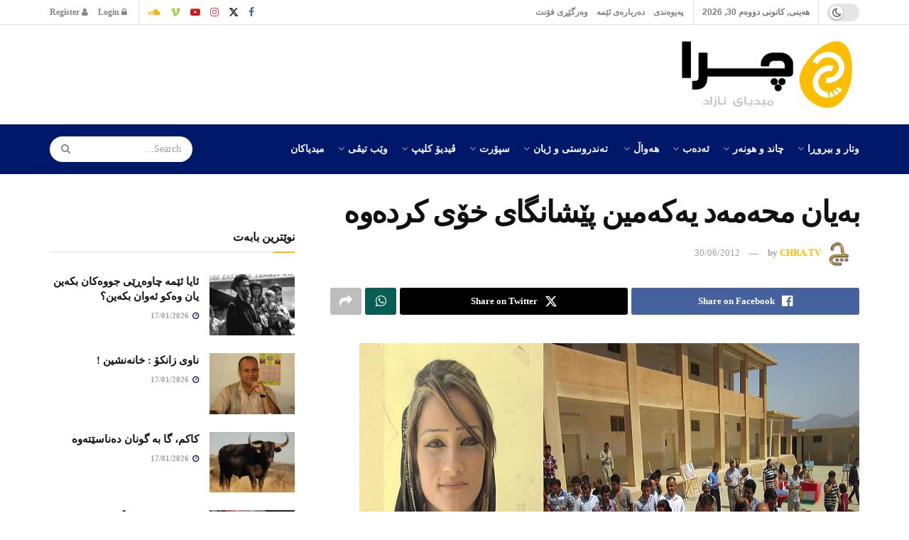

--- FILE ---
content_type: text/html; charset=UTF-8
request_url: https://chra.tv/%D8%A8%D9%87%E2%80%8C%DB%8C%D8%A7%D9%86-%D9%85%D8%AD%D9%87%E2%80%8C%D9%85%D9%87%E2%80%8C%D8%AF-%DB%8C%D9%87%E2%80%8C%D9%83%D9%87%E2%80%8C%D9%85%DB%8C%D9%86-%D9%BE%DB%8E%D8%B4%D8%A7%D9%86%DA%AF%D8%A7/
body_size: 57530
content:
<!doctype html>
<!--[if lt IE 7]> <html class="no-js lt-ie9 lt-ie8 lt-ie7" dir="rtl" lang="ckb"> <![endif]-->
<!--[if IE 7]>    <html class="no-js lt-ie9 lt-ie8" dir="rtl" lang="ckb"> <![endif]-->
<!--[if IE 8]>    <html class="no-js lt-ie9" dir="rtl" lang="ckb"> <![endif]-->
<!--[if IE 9]>    <html class="no-js lt-ie10" dir="rtl" lang="ckb"> <![endif]-->
<!--[if gt IE 8]><!--> <html class="no-js" dir="rtl" lang="ckb"> <!--<![endif]-->
<head>
    <meta http-equiv="Content-Type" content="text/html; charset=UTF-8" />
    <meta name='viewport' content='width=device-width, initial-scale=1, user-scalable=yes' />
    <link rel="profile" href="http://gmpg.org/xfn/11" />
    <link rel="pingback" href="https://chra.tv/xmlrpc.php" />
    <meta name="theme-color" content="#001869">
             <meta name="msapplication-navbutton-color" content="#001869">
             <meta name="apple-mobile-web-app-status-bar-style" content="#001869"><title>به‌یان محه‌مه‌د یه‌كه‌مین پێشانگای خۆی كرده‌وه‌ &#8211; CHRA.TV</title>
<meta name='robots' content='max-image-preview:large' />
<meta property="og:type" content="article">
<meta property="og:title" content="به‌یان محه‌مه‌د یه‌كه‌مین پێشانگای خۆی كرده‌وه‌">
<meta property="og:site_name" content="CHRA.TV">
<meta property="og:description" content="سه‌نته‌ری رۆشنبیری رواندز یه‌كه‌مین پیشانگای تایبه‌تی بۆ خاتوو به‌یان محه‌مه‌د كرده‌وه‌. به‌مه‌به‌ستی گرنگی دان به‌ به‌هره‌و وتو">
<meta property="og:url" content="https://chra.tv/%d8%a8%d9%87%e2%80%8c%db%8c%d8%a7%d9%86-%d9%85%d8%ad%d9%87%e2%80%8c%d9%85%d9%87%e2%80%8c%d8%af-%db%8c%d9%87%e2%80%8c%d9%83%d9%87%e2%80%8c%d9%85%db%8c%d9%86-%d9%be%db%8e%d8%b4%d8%a7%d9%86%da%af%d8%a7/">
<meta property="og:image" content="https://chra.tv/wp-content/uploads/2022/04/bayanmohamad-peshanga1.jpeg">
<meta property="og:image:height" content="415">
<meta property="og:image:width" content="704">
<meta property="article:published_time" content="2012-06-30T21:14:13+02:00">
<meta property="article:modified_time" content="2022-04-27T21:19:18+02:00">
<meta property="article:author" content="https://www.facebook.com/chratv/">
<meta property="article:section" content="شێوەکاری و فۆتۆگرافی">
<meta name="twitter:card" content="summary_large_image">
<meta name="twitter:title" content="به‌یان محه‌مه‌د یه‌كه‌مین پێشانگای خۆی كرده‌وه‌">
<meta name="twitter:description" content="سه‌نته‌ری رۆشنبیری رواندز یه‌كه‌مین پیشانگای تایبه‌تی بۆ خاتوو به‌یان محه‌مه‌د كرده‌وه‌. به‌مه‌به‌ستی گرنگی دان به‌ به‌هره‌و وتوانای به‌هره‌مه‌ندان ،كاتژمێر 10ی">
<meta name="twitter:url" content="https://chra.tv/%d8%a8%d9%87%e2%80%8c%db%8c%d8%a7%d9%86-%d9%85%d8%ad%d9%87%e2%80%8c%d9%85%d9%87%e2%80%8c%d8%af-%db%8c%d9%87%e2%80%8c%d9%83%d9%87%e2%80%8c%d9%85%db%8c%d9%86-%d9%be%db%8e%d8%b4%d8%a7%d9%86%da%af%d8%a7/">
<meta name="twitter:site" content="https://twitter.com/chratv">
<meta name="twitter:image" content="https://chra.tv/wp-content/uploads/2022/04/bayanmohamad-peshanga1.jpeg">
<meta name="twitter:image:width" content="704">
<meta name="twitter:image:height" content="415">
<meta property="fb:app_id" content="1573395106497136">			<script defer src="[data-uri]"></script>
			<script defer src="[data-uri]"></script><link rel='dns-prefetch' href='//platform-api.sharethis.com' />
<link href='https://fonts.gstatic.com' crossorigin rel='preconnect' />
<link rel="alternate" type="application/rss+xml" title="Feed ـی CHRA.TV &raquo;" href="https://chra.tv/feed/" />
<link rel="alternate" type="application/rss+xml" title="Feed ـی لێدوانەکانی CHRA.TV &raquo;" href="https://chra.tv/comments/feed/" />
<link rel="alternate" type="application/rss+xml" title="Feed ـی لێدوانەکانی CHRA.TV &raquo; به‌یان محه‌مه‌د یه‌كه‌مین پێشانگای خۆی كرده‌وه‌" href="https://chra.tv/%d8%a8%d9%87%e2%80%8c%db%8c%d8%a7%d9%86-%d9%85%d8%ad%d9%87%e2%80%8c%d9%85%d9%87%e2%80%8c%d8%af-%db%8c%d9%87%e2%80%8c%d9%83%d9%87%e2%80%8c%d9%85%db%8c%d9%86-%d9%be%db%8e%d8%b4%d8%a7%d9%86%da%af%d8%a7/feed/" />
<link rel="alternate" title="oEmbed (JSON)" type="application/json+oembed" href="https://chra.tv/wp-json/oembed/1.0/embed?url=https%3A%2F%2Fchra.tv%2F%25d8%25a8%25d9%2587%25e2%2580%258c%25db%258c%25d8%25a7%25d9%2586-%25d9%2585%25d8%25ad%25d9%2587%25e2%2580%258c%25d9%2585%25d9%2587%25e2%2580%258c%25d8%25af-%25db%258c%25d9%2587%25e2%2580%258c%25d9%2583%25d9%2587%25e2%2580%258c%25d9%2585%25db%258c%25d9%2586-%25d9%25be%25db%258e%25d8%25b4%25d8%25a7%25d9%2586%25da%25af%25d8%25a7%2F" />
<link rel="alternate" title="oEmbed (XML)" type="text/xml+oembed" href="https://chra.tv/wp-json/oembed/1.0/embed?url=https%3A%2F%2Fchra.tv%2F%25d8%25a8%25d9%2587%25e2%2580%258c%25db%258c%25d8%25a7%25d9%2586-%25d9%2585%25d8%25ad%25d9%2587%25e2%2580%258c%25d9%2585%25d9%2587%25e2%2580%258c%25d8%25af-%25db%258c%25d9%2587%25e2%2580%258c%25d9%2583%25d9%2587%25e2%2580%258c%25d9%2585%25db%258c%25d9%2586-%25d9%25be%25db%258e%25d8%25b4%25d8%25a7%25d9%2586%25da%25af%25d8%25a7%2F&#038;format=xml" />
<link rel="alternate" type="application/rss+xml" title="CHRA.TV &raquo; Stories Feed" href="https://chra.tv/web-stories/feed/"><style id='wp-img-auto-sizes-contain-inline-css' type='text/css'>
img:is([sizes=auto i],[sizes^="auto," i]){contain-intrinsic-size:3000px 1500px}
/*# sourceURL=wp-img-auto-sizes-contain-inline-css */
</style>
<style id='wp-emoji-styles-inline-css' type='text/css'>

	img.wp-smiley, img.emoji {
		display: inline !important;
		border: none !important;
		box-shadow: none !important;
		height: 1em !important;
		width: 1em !important;
		margin: 0 0.07em !important;
		vertical-align: -0.1em !important;
		background: none !important;
		padding: 0 !important;
	}
/*# sourceURL=wp-emoji-styles-inline-css */
</style>
<style id='wp-block-library-inline-css' type='text/css'>
:root{--wp-block-synced-color:#7a00df;--wp-block-synced-color--rgb:122,0,223;--wp-bound-block-color:var(--wp-block-synced-color);--wp-editor-canvas-background:#ddd;--wp-admin-theme-color:#007cba;--wp-admin-theme-color--rgb:0,124,186;--wp-admin-theme-color-darker-10:#006ba1;--wp-admin-theme-color-darker-10--rgb:0,107,160.5;--wp-admin-theme-color-darker-20:#005a87;--wp-admin-theme-color-darker-20--rgb:0,90,135;--wp-admin-border-width-focus:2px}@media (min-resolution:192dpi){:root{--wp-admin-border-width-focus:1.5px}}.wp-element-button{cursor:pointer}:root .has-very-light-gray-background-color{background-color:#eee}:root .has-very-dark-gray-background-color{background-color:#313131}:root .has-very-light-gray-color{color:#eee}:root .has-very-dark-gray-color{color:#313131}:root .has-vivid-green-cyan-to-vivid-cyan-blue-gradient-background{background:linear-gradient(135deg,#00d084,#0693e3)}:root .has-purple-crush-gradient-background{background:linear-gradient(135deg,#34e2e4,#4721fb 50%,#ab1dfe)}:root .has-hazy-dawn-gradient-background{background:linear-gradient(135deg,#faaca8,#dad0ec)}:root .has-subdued-olive-gradient-background{background:linear-gradient(135deg,#fafae1,#67a671)}:root .has-atomic-cream-gradient-background{background:linear-gradient(135deg,#fdd79a,#004a59)}:root .has-nightshade-gradient-background{background:linear-gradient(135deg,#330968,#31cdcf)}:root .has-midnight-gradient-background{background:linear-gradient(135deg,#020381,#2874fc)}:root{--wp--preset--font-size--normal:16px;--wp--preset--font-size--huge:42px}.has-regular-font-size{font-size:1em}.has-larger-font-size{font-size:2.625em}.has-normal-font-size{font-size:var(--wp--preset--font-size--normal)}.has-huge-font-size{font-size:var(--wp--preset--font-size--huge)}.has-text-align-center{text-align:center}.has-text-align-left{text-align:left}.has-text-align-right{text-align:right}.has-fit-text{white-space:nowrap!important}#end-resizable-editor-section{display:none}.aligncenter{clear:both}.items-justified-left{justify-content:flex-start}.items-justified-center{justify-content:center}.items-justified-right{justify-content:flex-end}.items-justified-space-between{justify-content:space-between}.screen-reader-text{border:0;clip-path:inset(50%);height:1px;margin:-1px;overflow:hidden;padding:0;position:absolute;width:1px;word-wrap:normal!important}.screen-reader-text:focus{background-color:#ddd;clip-path:none;color:#444;display:block;font-size:1em;height:auto;left:5px;line-height:normal;padding:15px 23px 14px;text-decoration:none;top:5px;width:auto;z-index:100000}html :where(.has-border-color){border-style:solid}html :where([style*=border-top-color]){border-top-style:solid}html :where([style*=border-right-color]){border-right-style:solid}html :where([style*=border-bottom-color]){border-bottom-style:solid}html :where([style*=border-left-color]){border-left-style:solid}html :where([style*=border-width]){border-style:solid}html :where([style*=border-top-width]){border-top-style:solid}html :where([style*=border-right-width]){border-right-style:solid}html :where([style*=border-bottom-width]){border-bottom-style:solid}html :where([style*=border-left-width]){border-left-style:solid}html :where(img[class*=wp-image-]){height:auto;max-width:100%}:where(figure){margin:0 0 1em}html :where(.is-position-sticky){--wp-admin--admin-bar--position-offset:var(--wp-admin--admin-bar--height,0px)}@media screen and (max-width:600px){html :where(.is-position-sticky){--wp-admin--admin-bar--position-offset:0px}}

/*# sourceURL=wp-block-library-inline-css */
</style><style id='global-styles-inline-css' type='text/css'>
:root{--wp--preset--aspect-ratio--square: 1;--wp--preset--aspect-ratio--4-3: 4/3;--wp--preset--aspect-ratio--3-4: 3/4;--wp--preset--aspect-ratio--3-2: 3/2;--wp--preset--aspect-ratio--2-3: 2/3;--wp--preset--aspect-ratio--16-9: 16/9;--wp--preset--aspect-ratio--9-16: 9/16;--wp--preset--color--black: #000000;--wp--preset--color--cyan-bluish-gray: #abb8c3;--wp--preset--color--white: #ffffff;--wp--preset--color--pale-pink: #f78da7;--wp--preset--color--vivid-red: #cf2e2e;--wp--preset--color--luminous-vivid-orange: #ff6900;--wp--preset--color--luminous-vivid-amber: #fcb900;--wp--preset--color--light-green-cyan: #7bdcb5;--wp--preset--color--vivid-green-cyan: #00d084;--wp--preset--color--pale-cyan-blue: #8ed1fc;--wp--preset--color--vivid-cyan-blue: #0693e3;--wp--preset--color--vivid-purple: #9b51e0;--wp--preset--gradient--vivid-cyan-blue-to-vivid-purple: linear-gradient(135deg,rgb(6,147,227) 0%,rgb(155,81,224) 100%);--wp--preset--gradient--light-green-cyan-to-vivid-green-cyan: linear-gradient(135deg,rgb(122,220,180) 0%,rgb(0,208,130) 100%);--wp--preset--gradient--luminous-vivid-amber-to-luminous-vivid-orange: linear-gradient(135deg,rgb(252,185,0) 0%,rgb(255,105,0) 100%);--wp--preset--gradient--luminous-vivid-orange-to-vivid-red: linear-gradient(135deg,rgb(255,105,0) 0%,rgb(207,46,46) 100%);--wp--preset--gradient--very-light-gray-to-cyan-bluish-gray: linear-gradient(135deg,rgb(238,238,238) 0%,rgb(169,184,195) 100%);--wp--preset--gradient--cool-to-warm-spectrum: linear-gradient(135deg,rgb(74,234,220) 0%,rgb(151,120,209) 20%,rgb(207,42,186) 40%,rgb(238,44,130) 60%,rgb(251,105,98) 80%,rgb(254,248,76) 100%);--wp--preset--gradient--blush-light-purple: linear-gradient(135deg,rgb(255,206,236) 0%,rgb(152,150,240) 100%);--wp--preset--gradient--blush-bordeaux: linear-gradient(135deg,rgb(254,205,165) 0%,rgb(254,45,45) 50%,rgb(107,0,62) 100%);--wp--preset--gradient--luminous-dusk: linear-gradient(135deg,rgb(255,203,112) 0%,rgb(199,81,192) 50%,rgb(65,88,208) 100%);--wp--preset--gradient--pale-ocean: linear-gradient(135deg,rgb(255,245,203) 0%,rgb(182,227,212) 50%,rgb(51,167,181) 100%);--wp--preset--gradient--electric-grass: linear-gradient(135deg,rgb(202,248,128) 0%,rgb(113,206,126) 100%);--wp--preset--gradient--midnight: linear-gradient(135deg,rgb(2,3,129) 0%,rgb(40,116,252) 100%);--wp--preset--font-size--small: 13px;--wp--preset--font-size--medium: 20px;--wp--preset--font-size--large: 36px;--wp--preset--font-size--x-large: 42px;--wp--preset--font-family--noto-naskh-arabic: Noto Naskh Arabic;--wp--preset--font-family--noto-sans-arabic: Noto Sans Arabic;--wp--preset--spacing--20: 0.44rem;--wp--preset--spacing--30: 0.67rem;--wp--preset--spacing--40: 1rem;--wp--preset--spacing--50: 1.5rem;--wp--preset--spacing--60: 2.25rem;--wp--preset--spacing--70: 3.38rem;--wp--preset--spacing--80: 5.06rem;--wp--preset--shadow--natural: 6px 6px 9px rgba(0, 0, 0, 0.2);--wp--preset--shadow--deep: 12px 12px 50px rgba(0, 0, 0, 0.4);--wp--preset--shadow--sharp: 6px 6px 0px rgba(0, 0, 0, 0.2);--wp--preset--shadow--outlined: 6px 6px 0px -3px rgb(255, 255, 255), 6px 6px rgb(0, 0, 0);--wp--preset--shadow--crisp: 6px 6px 0px rgb(0, 0, 0);}:where(.is-layout-flex){gap: 0.5em;}:where(.is-layout-grid){gap: 0.5em;}body .is-layout-flex{display: flex;}.is-layout-flex{flex-wrap: wrap;align-items: center;}.is-layout-flex > :is(*, div){margin: 0;}body .is-layout-grid{display: grid;}.is-layout-grid > :is(*, div){margin: 0;}:where(.wp-block-columns.is-layout-flex){gap: 2em;}:where(.wp-block-columns.is-layout-grid){gap: 2em;}:where(.wp-block-post-template.is-layout-flex){gap: 1.25em;}:where(.wp-block-post-template.is-layout-grid){gap: 1.25em;}.has-black-color{color: var(--wp--preset--color--black) !important;}.has-cyan-bluish-gray-color{color: var(--wp--preset--color--cyan-bluish-gray) !important;}.has-white-color{color: var(--wp--preset--color--white) !important;}.has-pale-pink-color{color: var(--wp--preset--color--pale-pink) !important;}.has-vivid-red-color{color: var(--wp--preset--color--vivid-red) !important;}.has-luminous-vivid-orange-color{color: var(--wp--preset--color--luminous-vivid-orange) !important;}.has-luminous-vivid-amber-color{color: var(--wp--preset--color--luminous-vivid-amber) !important;}.has-light-green-cyan-color{color: var(--wp--preset--color--light-green-cyan) !important;}.has-vivid-green-cyan-color{color: var(--wp--preset--color--vivid-green-cyan) !important;}.has-pale-cyan-blue-color{color: var(--wp--preset--color--pale-cyan-blue) !important;}.has-vivid-cyan-blue-color{color: var(--wp--preset--color--vivid-cyan-blue) !important;}.has-vivid-purple-color{color: var(--wp--preset--color--vivid-purple) !important;}.has-black-background-color{background-color: var(--wp--preset--color--black) !important;}.has-cyan-bluish-gray-background-color{background-color: var(--wp--preset--color--cyan-bluish-gray) !important;}.has-white-background-color{background-color: var(--wp--preset--color--white) !important;}.has-pale-pink-background-color{background-color: var(--wp--preset--color--pale-pink) !important;}.has-vivid-red-background-color{background-color: var(--wp--preset--color--vivid-red) !important;}.has-luminous-vivid-orange-background-color{background-color: var(--wp--preset--color--luminous-vivid-orange) !important;}.has-luminous-vivid-amber-background-color{background-color: var(--wp--preset--color--luminous-vivid-amber) !important;}.has-light-green-cyan-background-color{background-color: var(--wp--preset--color--light-green-cyan) !important;}.has-vivid-green-cyan-background-color{background-color: var(--wp--preset--color--vivid-green-cyan) !important;}.has-pale-cyan-blue-background-color{background-color: var(--wp--preset--color--pale-cyan-blue) !important;}.has-vivid-cyan-blue-background-color{background-color: var(--wp--preset--color--vivid-cyan-blue) !important;}.has-vivid-purple-background-color{background-color: var(--wp--preset--color--vivid-purple) !important;}.has-black-border-color{border-color: var(--wp--preset--color--black) !important;}.has-cyan-bluish-gray-border-color{border-color: var(--wp--preset--color--cyan-bluish-gray) !important;}.has-white-border-color{border-color: var(--wp--preset--color--white) !important;}.has-pale-pink-border-color{border-color: var(--wp--preset--color--pale-pink) !important;}.has-vivid-red-border-color{border-color: var(--wp--preset--color--vivid-red) !important;}.has-luminous-vivid-orange-border-color{border-color: var(--wp--preset--color--luminous-vivid-orange) !important;}.has-luminous-vivid-amber-border-color{border-color: var(--wp--preset--color--luminous-vivid-amber) !important;}.has-light-green-cyan-border-color{border-color: var(--wp--preset--color--light-green-cyan) !important;}.has-vivid-green-cyan-border-color{border-color: var(--wp--preset--color--vivid-green-cyan) !important;}.has-pale-cyan-blue-border-color{border-color: var(--wp--preset--color--pale-cyan-blue) !important;}.has-vivid-cyan-blue-border-color{border-color: var(--wp--preset--color--vivid-cyan-blue) !important;}.has-vivid-purple-border-color{border-color: var(--wp--preset--color--vivid-purple) !important;}.has-vivid-cyan-blue-to-vivid-purple-gradient-background{background: var(--wp--preset--gradient--vivid-cyan-blue-to-vivid-purple) !important;}.has-light-green-cyan-to-vivid-green-cyan-gradient-background{background: var(--wp--preset--gradient--light-green-cyan-to-vivid-green-cyan) !important;}.has-luminous-vivid-amber-to-luminous-vivid-orange-gradient-background{background: var(--wp--preset--gradient--luminous-vivid-amber-to-luminous-vivid-orange) !important;}.has-luminous-vivid-orange-to-vivid-red-gradient-background{background: var(--wp--preset--gradient--luminous-vivid-orange-to-vivid-red) !important;}.has-very-light-gray-to-cyan-bluish-gray-gradient-background{background: var(--wp--preset--gradient--very-light-gray-to-cyan-bluish-gray) !important;}.has-cool-to-warm-spectrum-gradient-background{background: var(--wp--preset--gradient--cool-to-warm-spectrum) !important;}.has-blush-light-purple-gradient-background{background: var(--wp--preset--gradient--blush-light-purple) !important;}.has-blush-bordeaux-gradient-background{background: var(--wp--preset--gradient--blush-bordeaux) !important;}.has-luminous-dusk-gradient-background{background: var(--wp--preset--gradient--luminous-dusk) !important;}.has-pale-ocean-gradient-background{background: var(--wp--preset--gradient--pale-ocean) !important;}.has-electric-grass-gradient-background{background: var(--wp--preset--gradient--electric-grass) !important;}.has-midnight-gradient-background{background: var(--wp--preset--gradient--midnight) !important;}.has-small-font-size{font-size: var(--wp--preset--font-size--small) !important;}.has-medium-font-size{font-size: var(--wp--preset--font-size--medium) !important;}.has-large-font-size{font-size: var(--wp--preset--font-size--large) !important;}.has-x-large-font-size{font-size: var(--wp--preset--font-size--x-large) !important;}.has-noto-naskh-arabic-font-family{font-family: var(--wp--preset--font-family--noto-naskh-arabic) !important;}.has-noto-sans-arabic-font-family{font-family: var(--wp--preset--font-family--noto-sans-arabic) !important;}
/*# sourceURL=global-styles-inline-css */
</style>

<style id='classic-theme-styles-inline-css' type='text/css'>
/*! This file is auto-generated */
.wp-block-button__link{color:#fff;background-color:#32373c;border-radius:9999px;box-shadow:none;text-decoration:none;padding:calc(.667em + 2px) calc(1.333em + 2px);font-size:1.125em}.wp-block-file__button{background:#32373c;color:#fff;text-decoration:none}
/*# sourceURL=/wp-includes/css/classic-themes.min.css */
</style>
<link rel='stylesheet' id='contact-form-7-css' href='https://chra.tv/wp-content/plugins/contact-form-7/includes/css/styles.css?ver=6.1.4' type='text/css' media='all' />
<link rel='stylesheet' id='contact-form-7-rtl-css' href='https://chra.tv/wp-content/plugins/contact-form-7/includes/css/styles-rtl.css?ver=6.1.4' type='text/css' media='all' />
<link rel='stylesheet' id='jnews-podcast-css' href='https://chra.tv/wp-content/plugins/jnews-podcast/assets/css/plugin.css?ver=12.0.1' type='text/css' media='all' />
<link rel='stylesheet' id='jnews-podcast-darkmode-css' href='https://chra.tv/wp-content/plugins/jnews-podcast/assets/css/darkmode.css?ver=12.0.1' type='text/css' media='all' />
<link rel='stylesheet' id='share-this-share-buttons-sticky-css' href='https://chra.tv/wp-content/plugins/sharethis-share-buttons/css/mu-style.css?ver=1754712681' type='text/css' media='all' />
<link rel='stylesheet' id='js_composer_front-css' href='https://chra.tv/wp-content/plugins/js_composer/assets/css/js_composer.min.css?ver=8.7.2' type='text/css' media='all' />
<link rel='stylesheet' id='font-awesome-css' href='https://chra.tv/wp-content/themes/jnews/assets/fonts/font-awesome/font-awesome.min.css?ver=12.0.3' type='text/css' media='all' />
<link rel='stylesheet' id='jnews-frontend-css' href='https://chra.tv/wp-content/themes/jnews/assets/dist/frontend.min.css?ver=12.0.3' type='text/css' media='all' />
<link rel='stylesheet' id='jnews-js-composer-css' href='https://chra.tv/wp-content/themes/jnews/assets/css/js-composer-frontend.css?ver=12.0.3' type='text/css' media='all' />
<link rel='stylesheet' id='jnews-style-css' href='https://chra.tv/wp-content/themes/jnews/style.css?ver=12.0.3' type='text/css' media='all' />
<link rel='stylesheet' id='jnews-darkmode-css' href='https://chra.tv/wp-content/themes/jnews/assets/css/darkmode.css?ver=12.0.3' type='text/css' media='all' />
<link rel='stylesheet' id='jnews-rtl-css' href='https://chra.tv/wp-content/themes/jnews/assets/css/rtl.css?ver=12.0.3' type='text/css' media='all' />
<link rel='stylesheet' id='jnews-scheme-css' href='https://chra.tv/wp-content/uploads/jnews/scheme.css?ver=1766728823' type='text/css' media='all' />
<link rel='stylesheet' id='jnews-social-login-style-css' href='https://chra.tv/wp-content/plugins/jnews-social-login/assets/css/plugin.css?ver=12.0.0' type='text/css' media='all' />
<link rel='stylesheet' id='jnews-tiktok-css' href='https://chra.tv/wp-content/plugins/jnews-tiktok/assets/css/frontend.css?ver=12.0.0' type='text/css' media='all' />
<link rel='stylesheet' id='jnews-select-share-css' href='https://chra.tv/wp-content/plugins/jnews-social-share/assets/css/plugin.css' type='text/css' media='all' />
<link rel='stylesheet' id='jnews-weather-style-css' href='https://chra.tv/wp-content/plugins/jnews-weather/assets/css/plugin.css?ver=12.0.0' type='text/css' media='all' />
<script type="text/javascript" src="https://chra.tv/wp-includes/js/jquery/jquery.min.js?ver=3.7.1" id="jquery-core-js"></script>
<script defer type="text/javascript" src="https://chra.tv/wp-includes/js/jquery/jquery-migrate.min.js?ver=3.4.1" id="jquery-migrate-js"></script>
<script defer type="text/javascript" src="//platform-api.sharethis.com/js/sharethis.js?ver=2.3.6#property=634112dcbf73b0001afa1bae&amp;product=inline-buttons&amp;source=sharethis-share-buttons-wordpress" id="share-this-share-buttons-mu-js"></script>
<script defer src="data:text/javascript;base64,"></script><link rel="https://api.w.org/" href="https://chra.tv/wp-json/" /><link rel="alternate" title="JSON" type="application/json" href="https://chra.tv/wp-json/wp/v2/posts/5654" /><link rel="EditURI" type="application/rsd+xml" title="RSD" href="https://chra.tv/xmlrpc.php?rsd" />
<meta name="generator" content="WordPress 6.9" />
<link rel="canonical" href="https://chra.tv/%d8%a8%d9%87%e2%80%8c%db%8c%d8%a7%d9%86-%d9%85%d8%ad%d9%87%e2%80%8c%d9%85%d9%87%e2%80%8c%d8%af-%db%8c%d9%87%e2%80%8c%d9%83%d9%87%e2%80%8c%d9%85%db%8c%d9%86-%d9%be%db%8e%d8%b4%d8%a7%d9%86%da%af%d8%a7/" />
<link rel='shortlink' href='https://chra.tv/?p=5654' />

	<script defer src="[data-uri]"></script>

<meta name="generator" content="Powered by WPBakery Page Builder - drag and drop page builder for WordPress."/>
<script type='application/ld+json'>{"@context":"http:\/\/schema.org","@type":"Person","url":"https:\/\/chra.tv\/","name":"","sameAs":["https:\/\/www.facebook.com\/chratv","https:\/\/twitter.com\/chratv","https:\/\/www.instagram.com\/chra.tv\/","https:\/\/www.youtube.com\/user\/BeSansor","https:\/\/vimeo.com\/chratv","https:\/\/soundcloud.com\/chratv"]}</script>
<script type='application/ld+json'>{"@context":"http:\/\/schema.org","@type":"WebSite","@id":"https:\/\/chra.tv\/#website","url":"https:\/\/chra.tv\/","name":"","potentialAction":{"@type":"SearchAction","target":"https:\/\/chra.tv\/?s={search_term_string}","query-input":"required name=search_term_string"}}</script>
<link rel="icon" href="https://chra.tv/wp-content/uploads/2022/07/cropped-chralogo1-32x32.png" sizes="32x32" />
<link rel="icon" href="https://chra.tv/wp-content/uploads/2022/07/cropped-chralogo1-192x192.png" sizes="192x192" />
<link rel="apple-touch-icon" href="https://chra.tv/wp-content/uploads/2022/07/cropped-chralogo1-180x180.png" />
<meta name="msapplication-TileImage" content="https://chra.tv/wp-content/uploads/2022/07/cropped-chralogo1-270x270.png" />
<style id="jeg_dynamic_css" type="text/css" data-type="jeg_custom-css">body { --j-accent-color : #ffbd00; --j-alt-color : #001869; --j-heading-color : #111111; } a, .jeg_menu_style_5>li>a:hover, .jeg_menu_style_5>li.sfHover>a, .jeg_menu_style_5>li.current-menu-item>a, .jeg_menu_style_5>li.current-menu-ancestor>a, .jeg_navbar .jeg_menu:not(.jeg_main_menu)>li>a:hover, .jeg_midbar .jeg_menu:not(.jeg_main_menu)>li>a:hover, .jeg_side_tabs li.active, .jeg_block_heading_5 strong, .jeg_block_heading_6 strong, .jeg_block_heading_7 strong, .jeg_block_heading_8 strong, .jeg_subcat_list li a:hover, .jeg_subcat_list li button:hover, .jeg_pl_lg_7 .jeg_thumb .jeg_post_category a, .jeg_pl_xs_2:before, .jeg_pl_xs_4 .jeg_postblock_content:before, .jeg_postblock .jeg_post_title a:hover, .jeg_hero_style_6 .jeg_post_title a:hover, .jeg_sidefeed .jeg_pl_xs_3 .jeg_post_title a:hover, .widget_jnews_popular .jeg_post_title a:hover, .jeg_meta_author a, .widget_archive li a:hover, .widget_pages li a:hover, .widget_meta li a:hover, .widget_recent_entries li a:hover, .widget_rss li a:hover, .widget_rss cite, .widget_categories li a:hover, .widget_categories li.current-cat>a, #breadcrumbs a:hover, .jeg_share_count .counts, .commentlist .bypostauthor>.comment-body>.comment-author>.fn, span.required, .jeg_review_title, .bestprice .price, .authorlink a:hover, .jeg_vertical_playlist .jeg_video_playlist_play_icon, .jeg_vertical_playlist .jeg_video_playlist_item.active .jeg_video_playlist_thumbnail:before, .jeg_horizontal_playlist .jeg_video_playlist_play, .woocommerce li.product .pricegroup .button, .widget_display_forums li a:hover, .widget_display_topics li:before, .widget_display_replies li:before, .widget_display_views li:before, .bbp-breadcrumb a:hover, .jeg_mobile_menu li.sfHover>a, .jeg_mobile_menu li a:hover, .split-template-6 .pagenum, .jeg_mobile_menu_style_5>li>a:hover, .jeg_mobile_menu_style_5>li.sfHover>a, .jeg_mobile_menu_style_5>li.current-menu-item>a, .jeg_mobile_menu_style_5>li.current-menu-ancestor>a, .jeg_mobile_menu.jeg_menu_dropdown li.open > div > a ,.jeg_menu_dropdown.language-swicher .sub-menu li a:hover { color : #ffbd00; } .jeg_menu_style_1>li>a:before, .jeg_menu_style_2>li>a:before, .jeg_menu_style_3>li>a:before, .jeg_side_toggle, .jeg_slide_caption .jeg_post_category a, .jeg_slider_type_1_wrapper .tns-controls button.tns-next, .jeg_block_heading_1 .jeg_block_title span, .jeg_block_heading_2 .jeg_block_title span, .jeg_block_heading_3, .jeg_block_heading_4 .jeg_block_title span, .jeg_block_heading_6:after, .jeg_pl_lg_box .jeg_post_category a, .jeg_pl_md_box .jeg_post_category a, .jeg_readmore:hover, .jeg_thumb .jeg_post_category a, .jeg_block_loadmore a:hover, .jeg_postblock.alt .jeg_block_loadmore a:hover, .jeg_block_loadmore a.active, .jeg_postblock_carousel_2 .jeg_post_category a, .jeg_heroblock .jeg_post_category a, .jeg_pagenav_1 .page_number.active, .jeg_pagenav_1 .page_number.active:hover, input[type="submit"], .btn, .button, .widget_tag_cloud a:hover, .popularpost_item:hover .jeg_post_title a:before, .jeg_splitpost_4 .page_nav, .jeg_splitpost_5 .page_nav, .jeg_post_via a:hover, .jeg_post_source a:hover, .jeg_post_tags a:hover, .comment-reply-title small a:before, .comment-reply-title small a:after, .jeg_storelist .productlink, .authorlink li.active a:before, .jeg_footer.dark .socials_widget:not(.nobg) a:hover .fa,.jeg_footer.dark .socials_widget:not(.nobg) a:hover > span.jeg-icon, div.jeg_breakingnews_title, .jeg_overlay_slider_bottom_wrapper .tns-controls button, .jeg_overlay_slider_bottom_wrapper .tns-controls button:hover, .jeg_vertical_playlist .jeg_video_playlist_current, .woocommerce span.onsale, .woocommerce #respond input#submit:hover, .woocommerce a.button:hover, .woocommerce button.button:hover, .woocommerce input.button:hover, .woocommerce #respond input#submit.alt, .woocommerce a.button.alt, .woocommerce button.button.alt, .woocommerce input.button.alt, .jeg_popup_post .caption, .jeg_footer.dark input[type="submit"], .jeg_footer.dark .btn, .jeg_footer.dark .button, .footer_widget.widget_tag_cloud a:hover, .jeg_inner_content .content-inner .jeg_post_category a:hover, #buddypress .standard-form button, #buddypress a.button, #buddypress input[type="submit"], #buddypress input[type="button"], #buddypress input[type="reset"], #buddypress ul.button-nav li a, #buddypress .generic-button a, #buddypress .generic-button button, #buddypress .comment-reply-link, #buddypress a.bp-title-button, #buddypress.buddypress-wrap .members-list li .user-update .activity-read-more a, div#buddypress .standard-form button:hover, div#buddypress a.button:hover, div#buddypress input[type="submit"]:hover, div#buddypress input[type="button"]:hover, div#buddypress input[type="reset"]:hover, div#buddypress ul.button-nav li a:hover, div#buddypress .generic-button a:hover, div#buddypress .generic-button button:hover, div#buddypress .comment-reply-link:hover, div#buddypress a.bp-title-button:hover, div#buddypress.buddypress-wrap .members-list li .user-update .activity-read-more a:hover, #buddypress #item-nav .item-list-tabs ul li a:before, .jeg_inner_content .jeg_meta_container .follow-wrapper a { background-color : #ffbd00; } .jeg_block_heading_7 .jeg_block_title span, .jeg_readmore:hover, .jeg_block_loadmore a:hover, .jeg_block_loadmore a.active, .jeg_pagenav_1 .page_number.active, .jeg_pagenav_1 .page_number.active:hover, .jeg_pagenav_3 .page_number:hover, .jeg_prevnext_post a:hover h3, .jeg_overlay_slider .jeg_post_category, .jeg_sidefeed .jeg_post.active, .jeg_vertical_playlist.jeg_vertical_playlist .jeg_video_playlist_item.active .jeg_video_playlist_thumbnail img, .jeg_horizontal_playlist .jeg_video_playlist_item.active { border-color : #ffbd00; } .jeg_tabpost_nav li.active, .woocommerce div.product .woocommerce-tabs ul.tabs li.active, .jeg_mobile_menu_style_1>li.current-menu-item a, .jeg_mobile_menu_style_1>li.current-menu-ancestor a, .jeg_mobile_menu_style_2>li.current-menu-item::after, .jeg_mobile_menu_style_2>li.current-menu-ancestor::after, .jeg_mobile_menu_style_3>li.current-menu-item::before, .jeg_mobile_menu_style_3>li.current-menu-ancestor::before { border-bottom-color : #ffbd00; } .jeg_post_share .jeg-icon svg { fill : #ffbd00; } .jeg_post_meta .fa, .jeg_post_meta .jpwt-icon, .entry-header .jeg_post_meta .fa, .jeg_review_stars, .jeg_price_review_list { color : #001869; } .jeg_share_button.share-float.share-monocrhome a { background-color : #001869; } h1,h2,h3,h4,h5,h6,.jeg_post_title a,.entry-header .jeg_post_title,.jeg_hero_style_7 .jeg_post_title a,.jeg_block_title,.jeg_splitpost_bar .current_title,.jeg_video_playlist_title,.gallery-caption,.jeg_push_notification_button>a.button { color : #111111; } .split-template-9 .pagenum, .split-template-10 .pagenum, .split-template-11 .pagenum, .split-template-12 .pagenum, .split-template-13 .pagenum, .split-template-15 .pagenum, .split-template-18 .pagenum, .split-template-20 .pagenum, .split-template-19 .current_title span, .split-template-20 .current_title span { background-color : #111111; } .jeg_topbar, .jeg_topbar.dark, .jeg_topbar.custom { background : #ffffff; } .jeg_topbar, .jeg_topbar.dark { color : #848582; border-top-width : 0px; border-top-color : #111111; } .jeg_header .jeg_bottombar.jeg_navbar,.jeg_bottombar .jeg_nav_icon { height : 70px; } .jeg_header .jeg_bottombar.jeg_navbar, .jeg_header .jeg_bottombar .jeg_main_menu:not(.jeg_menu_style_1) > li > a, .jeg_header .jeg_bottombar .jeg_menu_style_1 > li, .jeg_header .jeg_bottombar .jeg_menu:not(.jeg_main_menu) > li > a { line-height : 70px; } .jeg_bottombar .jeg_logo_img { max-height : 70px; } .jeg_header .jeg_bottombar.jeg_navbar_wrapper:not(.jeg_navbar_boxed), .jeg_header .jeg_bottombar.jeg_navbar_boxed .jeg_nav_row { background : #001869; } .jeg_header .jeg_bottombar, .jeg_header .jeg_bottombar.jeg_navbar_dark, .jeg_bottombar.jeg_navbar_boxed .jeg_nav_row, .jeg_bottombar.jeg_navbar_dark.jeg_navbar_boxed .jeg_nav_row { border-bottom-width : 0px; } .jeg_header_wrapper .jeg_bottombar, .jeg_header_wrapper .jeg_bottombar.jeg_navbar_dark, .jeg_bottombar.jeg_navbar_boxed .jeg_nav_row, .jeg_bottombar.jeg_navbar_dark.jeg_navbar_boxed .jeg_nav_row { border-bottom-color : #ffbd00; } .jeg_header_sticky .jeg_navbar_wrapper:not(.jeg_navbar_boxed), .jeg_header_sticky .jeg_navbar_boxed .jeg_nav_row { background : #001869; } .jeg_stickybar, .jeg_stickybar.dark { border-bottom-width : 0px; } .jeg_top_date { color : #7c7c7c; } .jeg_nav_search { width : 100%; } .jeg_header .jeg_search_no_expand .jeg_search_form .jeg_search_input { background-color : #ffffff; } .jeg_header .jeg_search_no_expand .jeg_search_form button.jeg_search_button { color : #888888; } .jeg_header .jeg_search_wrapper.jeg_search_no_expand .jeg_search_form .jeg_search_input { color : #111111; } .jeg_header .jeg_search_no_expand .jeg_search_form .jeg_search_input::-webkit-input-placeholder { color : #a0a0a0; } .jeg_header .jeg_search_no_expand .jeg_search_form .jeg_search_input:-moz-placeholder { color : #a0a0a0; } .jeg_header .jeg_search_no_expand .jeg_search_form .jeg_search_input::-moz-placeholder { color : #a0a0a0; } .jeg_header .jeg_search_no_expand .jeg_search_form .jeg_search_input:-ms-input-placeholder { color : #a0a0a0; } .jeg_footer_content,.jeg_footer.dark .jeg_footer_content { background-color : #111111; color : #f7f7f7; } .jeg_footer_secondary,.jeg_footer.dark .jeg_footer_secondary { border-top-color : #ffffff; } .jeg_footer_2 .footer_column,.jeg_footer_2.dark .footer_column { border-right-color : #ffffff; } .jeg_footer_5 .jeg_footer_social, .jeg_footer_5 .footer_column, .jeg_footer_5 .jeg_footer_secondary,.jeg_footer_5.dark .jeg_footer_social,.jeg_footer_5.dark .footer_column,.jeg_footer_5.dark .jeg_footer_secondary { border-color : #ffffff; } .jeg_footer_secondary,.jeg_footer.dark .jeg_footer_secondary,.jeg_footer_bottom,.jeg_footer.dark .jeg_footer_bottom,.jeg_footer_sidecontent .jeg_footer_primary { color : #ffffff; } .jeg_menu_footer a,.jeg_footer.dark .jeg_menu_footer a,.jeg_footer_sidecontent .jeg_footer_primary .col-md-7 .jeg_menu_footer a { color : #ffffff; } body,input,textarea,select,.chosen-container-single .chosen-single,.btn,.button { font-family: "Helvetica Neue", Helvetica, Roboto, Arial, sans-serif; } .jeg_header, .jeg_mobile_wrapper { font-family: "Helvetica Neue", Helvetica, Roboto, Arial, sans-serif; } .jeg_main_menu > li > a { font-family: "Helvetica Neue", Helvetica, Roboto, Arial, sans-serif; } h3.jeg_block_title, .jeg_footer .jeg_footer_heading h3, .jeg_footer .widget h2, .jeg_tabpost_nav li { font-family: "Helvetica Neue", Helvetica, Roboto, Arial, sans-serif; } .jeg_post_title, .entry-header .jeg_post_title, .jeg_single_tpl_2 .entry-header .jeg_post_title, .jeg_single_tpl_3 .entry-header .jeg_post_title, .jeg_single_tpl_6 .entry-header .jeg_post_title, .jeg_content .jeg_custom_title_wrapper .jeg_post_title { font-family: "Helvetica Neue", Helvetica, Roboto, Arial, sans-serif; } .jeg_post_excerpt p, .content-inner p { font-family: "Helvetica Neue", Helvetica, Roboto, Arial, sans-serif; } .jeg_thumb .jeg_post_category a,.jeg_pl_lg_box .jeg_post_category a,.jeg_pl_md_box .jeg_post_category a,.jeg_postblock_carousel_2 .jeg_post_category a,.jeg_heroblock .jeg_post_category a,.jeg_slide_caption .jeg_post_category a { background-color : #001869; } .jeg_overlay_slider .jeg_post_category,.jeg_thumb .jeg_post_category a,.jeg_pl_lg_box .jeg_post_category a,.jeg_pl_md_box .jeg_post_category a,.jeg_postblock_carousel_2 .jeg_post_category a,.jeg_heroblock .jeg_post_category a,.jeg_slide_caption .jeg_post_category a { border-color : #001869; } </style><style type="text/css">
					.no_thumbnail .jeg_thumb,
					.thumbnail-container.no_thumbnail {
					    display: none !important;
					}
					.jeg_search_result .jeg_pl_xs_3.no_thumbnail .jeg_postblock_content,
					.jeg_sidefeed .jeg_pl_xs_3.no_thumbnail .jeg_postblock_content,
					.jeg_pl_sm.no_thumbnail .jeg_postblock_content {
					    margin-left: 0;
					}
					.jeg_postblock_11 .no_thumbnail .jeg_postblock_content,
					.jeg_postblock_12 .no_thumbnail .jeg_postblock_content,
					.jeg_postblock_12.jeg_col_3o3 .no_thumbnail .jeg_postblock_content  {
					    margin-top: 0;
					}
					.jeg_postblock_15 .jeg_pl_md_box.no_thumbnail .jeg_postblock_content,
					.jeg_postblock_19 .jeg_pl_md_box.no_thumbnail .jeg_postblock_content,
					.jeg_postblock_24 .jeg_pl_md_box.no_thumbnail .jeg_postblock_content,
					.jeg_sidefeed .jeg_pl_md_box .jeg_postblock_content {
					    position: relative;
					}
					.jeg_postblock_carousel_2 .no_thumbnail .jeg_post_title a,
					.jeg_postblock_carousel_2 .no_thumbnail .jeg_post_title a:hover,
					.jeg_postblock_carousel_2 .no_thumbnail .jeg_post_meta .fa {
					    color: #212121 !important;
					} 
					.jnews-dark-mode .jeg_postblock_carousel_2 .no_thumbnail .jeg_post_title a,
					.jnews-dark-mode .jeg_postblock_carousel_2 .no_thumbnail .jeg_post_title a:hover,
					.jnews-dark-mode .jeg_postblock_carousel_2 .no_thumbnail .jeg_post_meta .fa {
					    color: #fff !important;
					} 
				</style>		<style type="text/css" id="wp-custom-css">
			#st-cmp-v2 .st-cmp-app.st-cmp-github-light-blue .st-cmp-settings {
    background-color: #1273de;
    display: none;
}
		</style>
			<!-- Fonts Plugin CSS - https://fontsplugin.com/ -->
	<style>
		/* Cached: January 29, 2026 at 12:08pm */
/* arabic */
@font-face {
  font-family: 'Noto Naskh Arabic';
  font-style: normal;
  font-weight: 400;
  font-display: optional;
  src: url(https://fonts.gstatic.com/s/notonaskharabic/v44/RrQKbpV-9Dd1b1OAGA6M9PkyDuVBeN2DHV20Lg.woff2) format('woff2');
  unicode-range: U+0600-06FF, U+0750-077F, U+0870-088E, U+0890-0891, U+0897-08E1, U+08E3-08FF, U+200C-200E, U+2010-2011, U+204F, U+2E41, U+FB50-FDFF, U+FE70-FE74, U+FE76-FEFC, U+102E0-102FB, U+10E60-10E7E, U+10EC2-10EC4, U+10EFC-10EFF, U+1EE00-1EE03, U+1EE05-1EE1F, U+1EE21-1EE22, U+1EE24, U+1EE27, U+1EE29-1EE32, U+1EE34-1EE37, U+1EE39, U+1EE3B, U+1EE42, U+1EE47, U+1EE49, U+1EE4B, U+1EE4D-1EE4F, U+1EE51-1EE52, U+1EE54, U+1EE57, U+1EE59, U+1EE5B, U+1EE5D, U+1EE5F, U+1EE61-1EE62, U+1EE64, U+1EE67-1EE6A, U+1EE6C-1EE72, U+1EE74-1EE77, U+1EE79-1EE7C, U+1EE7E, U+1EE80-1EE89, U+1EE8B-1EE9B, U+1EEA1-1EEA3, U+1EEA5-1EEA9, U+1EEAB-1EEBB, U+1EEF0-1EEF1;
}
/* math */
@font-face {
  font-family: 'Noto Naskh Arabic';
  font-style: normal;
  font-weight: 400;
  font-display: optional;
  src: url(https://fonts.gstatic.com/s/notonaskharabic/v44/RrQKbpV-9Dd1b1OAGA6M9PkyDuVBeN36HV20Lg.woff2) format('woff2');
  unicode-range: U+0302-0303, U+0305, U+0307-0308, U+0310, U+0312, U+0315, U+031A, U+0326-0327, U+032C, U+032F-0330, U+0332-0333, U+0338, U+033A, U+0346, U+034D, U+0391-03A1, U+03A3-03A9, U+03B1-03C9, U+03D1, U+03D5-03D6, U+03F0-03F1, U+03F4-03F5, U+2016-2017, U+2034-2038, U+203C, U+2040, U+2043, U+2047, U+2050, U+2057, U+205F, U+2070-2071, U+2074-208E, U+2090-209C, U+20D0-20DC, U+20E1, U+20E5-20EF, U+2100-2112, U+2114-2115, U+2117-2121, U+2123-214F, U+2190, U+2192, U+2194-21AE, U+21B0-21E5, U+21F1-21F2, U+21F4-2211, U+2213-2214, U+2216-22FF, U+2308-230B, U+2310, U+2319, U+231C-2321, U+2336-237A, U+237C, U+2395, U+239B-23B7, U+23D0, U+23DC-23E1, U+2474-2475, U+25AF, U+25B3, U+25B7, U+25BD, U+25C1, U+25CA, U+25CC, U+25FB, U+266D-266F, U+27C0-27FF, U+2900-2AFF, U+2B0E-2B11, U+2B30-2B4C, U+2BFE, U+3030, U+FF5B, U+FF5D, U+1D400-1D7FF, U+1EE00-1EEFF;
}
/* symbols */
@font-face {
  font-family: 'Noto Naskh Arabic';
  font-style: normal;
  font-weight: 400;
  font-display: optional;
  src: url(https://fonts.gstatic.com/s/notonaskharabic/v44/RrQKbpV-9Dd1b1OAGA6M9PkyDuVBeN3oHV20Lg.woff2) format('woff2');
  unicode-range: U+0001-000C, U+000E-001F, U+007F-009F, U+20DD-20E0, U+20E2-20E4, U+2150-218F, U+2190, U+2192, U+2194-2199, U+21AF, U+21E6-21F0, U+21F3, U+2218-2219, U+2299, U+22C4-22C6, U+2300-243F, U+2440-244A, U+2460-24FF, U+25A0-27BF, U+2800-28FF, U+2921-2922, U+2981, U+29BF, U+29EB, U+2B00-2BFF, U+4DC0-4DFF, U+FFF9-FFFB, U+10140-1018E, U+10190-1019C, U+101A0, U+101D0-101FD, U+102E0-102FB, U+10E60-10E7E, U+1D2C0-1D2D3, U+1D2E0-1D37F, U+1F000-1F0FF, U+1F100-1F1AD, U+1F1E6-1F1FF, U+1F30D-1F30F, U+1F315, U+1F31C, U+1F31E, U+1F320-1F32C, U+1F336, U+1F378, U+1F37D, U+1F382, U+1F393-1F39F, U+1F3A7-1F3A8, U+1F3AC-1F3AF, U+1F3C2, U+1F3C4-1F3C6, U+1F3CA-1F3CE, U+1F3D4-1F3E0, U+1F3ED, U+1F3F1-1F3F3, U+1F3F5-1F3F7, U+1F408, U+1F415, U+1F41F, U+1F426, U+1F43F, U+1F441-1F442, U+1F444, U+1F446-1F449, U+1F44C-1F44E, U+1F453, U+1F46A, U+1F47D, U+1F4A3, U+1F4B0, U+1F4B3, U+1F4B9, U+1F4BB, U+1F4BF, U+1F4C8-1F4CB, U+1F4D6, U+1F4DA, U+1F4DF, U+1F4E3-1F4E6, U+1F4EA-1F4ED, U+1F4F7, U+1F4F9-1F4FB, U+1F4FD-1F4FE, U+1F503, U+1F507-1F50B, U+1F50D, U+1F512-1F513, U+1F53E-1F54A, U+1F54F-1F5FA, U+1F610, U+1F650-1F67F, U+1F687, U+1F68D, U+1F691, U+1F694, U+1F698, U+1F6AD, U+1F6B2, U+1F6B9-1F6BA, U+1F6BC, U+1F6C6-1F6CF, U+1F6D3-1F6D7, U+1F6E0-1F6EA, U+1F6F0-1F6F3, U+1F6F7-1F6FC, U+1F700-1F7FF, U+1F800-1F80B, U+1F810-1F847, U+1F850-1F859, U+1F860-1F887, U+1F890-1F8AD, U+1F8B0-1F8BB, U+1F8C0-1F8C1, U+1F900-1F90B, U+1F93B, U+1F946, U+1F984, U+1F996, U+1F9E9, U+1FA00-1FA6F, U+1FA70-1FA7C, U+1FA80-1FA89, U+1FA8F-1FAC6, U+1FACE-1FADC, U+1FADF-1FAE9, U+1FAF0-1FAF8, U+1FB00-1FBFF;
}
/* latin-ext */
@font-face {
  font-family: 'Noto Naskh Arabic';
  font-style: normal;
  font-weight: 400;
  font-display: optional;
  src: url(https://fonts.gstatic.com/s/notonaskharabic/v44/RrQKbpV-9Dd1b1OAGA6M9PkyDuVBeN2IHV20Lg.woff2) format('woff2');
  unicode-range: U+0100-02BA, U+02BD-02C5, U+02C7-02CC, U+02CE-02D7, U+02DD-02FF, U+0304, U+0308, U+0329, U+1D00-1DBF, U+1E00-1E9F, U+1EF2-1EFF, U+2020, U+20A0-20AB, U+20AD-20C0, U+2113, U+2C60-2C7F, U+A720-A7FF;
}
/* latin */
@font-face {
  font-family: 'Noto Naskh Arabic';
  font-style: normal;
  font-weight: 400;
  font-display: optional;
  src: url(https://fonts.gstatic.com/s/notonaskharabic/v44/RrQKbpV-9Dd1b1OAGA6M9PkyDuVBeN2GHV0.woff2) format('woff2');
  unicode-range: U+0000-00FF, U+0131, U+0152-0153, U+02BB-02BC, U+02C6, U+02DA, U+02DC, U+0304, U+0308, U+0329, U+2000-206F, U+20AC, U+2122, U+2191, U+2193, U+2212, U+2215, U+FEFF, U+FFFD;
}
/* arabic */
@font-face {
  font-family: 'Noto Naskh Arabic';
  font-style: normal;
  font-weight: 500;
  font-display: optional;
  src: url(https://fonts.gstatic.com/s/notonaskharabic/v44/RrQKbpV-9Dd1b1OAGA6M9PkyDuVBeN2DHV20Lg.woff2) format('woff2');
  unicode-range: U+0600-06FF, U+0750-077F, U+0870-088E, U+0890-0891, U+0897-08E1, U+08E3-08FF, U+200C-200E, U+2010-2011, U+204F, U+2E41, U+FB50-FDFF, U+FE70-FE74, U+FE76-FEFC, U+102E0-102FB, U+10E60-10E7E, U+10EC2-10EC4, U+10EFC-10EFF, U+1EE00-1EE03, U+1EE05-1EE1F, U+1EE21-1EE22, U+1EE24, U+1EE27, U+1EE29-1EE32, U+1EE34-1EE37, U+1EE39, U+1EE3B, U+1EE42, U+1EE47, U+1EE49, U+1EE4B, U+1EE4D-1EE4F, U+1EE51-1EE52, U+1EE54, U+1EE57, U+1EE59, U+1EE5B, U+1EE5D, U+1EE5F, U+1EE61-1EE62, U+1EE64, U+1EE67-1EE6A, U+1EE6C-1EE72, U+1EE74-1EE77, U+1EE79-1EE7C, U+1EE7E, U+1EE80-1EE89, U+1EE8B-1EE9B, U+1EEA1-1EEA3, U+1EEA5-1EEA9, U+1EEAB-1EEBB, U+1EEF0-1EEF1;
}
/* math */
@font-face {
  font-family: 'Noto Naskh Arabic';
  font-style: normal;
  font-weight: 500;
  font-display: optional;
  src: url(https://fonts.gstatic.com/s/notonaskharabic/v44/RrQKbpV-9Dd1b1OAGA6M9PkyDuVBeN36HV20Lg.woff2) format('woff2');
  unicode-range: U+0302-0303, U+0305, U+0307-0308, U+0310, U+0312, U+0315, U+031A, U+0326-0327, U+032C, U+032F-0330, U+0332-0333, U+0338, U+033A, U+0346, U+034D, U+0391-03A1, U+03A3-03A9, U+03B1-03C9, U+03D1, U+03D5-03D6, U+03F0-03F1, U+03F4-03F5, U+2016-2017, U+2034-2038, U+203C, U+2040, U+2043, U+2047, U+2050, U+2057, U+205F, U+2070-2071, U+2074-208E, U+2090-209C, U+20D0-20DC, U+20E1, U+20E5-20EF, U+2100-2112, U+2114-2115, U+2117-2121, U+2123-214F, U+2190, U+2192, U+2194-21AE, U+21B0-21E5, U+21F1-21F2, U+21F4-2211, U+2213-2214, U+2216-22FF, U+2308-230B, U+2310, U+2319, U+231C-2321, U+2336-237A, U+237C, U+2395, U+239B-23B7, U+23D0, U+23DC-23E1, U+2474-2475, U+25AF, U+25B3, U+25B7, U+25BD, U+25C1, U+25CA, U+25CC, U+25FB, U+266D-266F, U+27C0-27FF, U+2900-2AFF, U+2B0E-2B11, U+2B30-2B4C, U+2BFE, U+3030, U+FF5B, U+FF5D, U+1D400-1D7FF, U+1EE00-1EEFF;
}
/* symbols */
@font-face {
  font-family: 'Noto Naskh Arabic';
  font-style: normal;
  font-weight: 500;
  font-display: optional;
  src: url(https://fonts.gstatic.com/s/notonaskharabic/v44/RrQKbpV-9Dd1b1OAGA6M9PkyDuVBeN3oHV20Lg.woff2) format('woff2');
  unicode-range: U+0001-000C, U+000E-001F, U+007F-009F, U+20DD-20E0, U+20E2-20E4, U+2150-218F, U+2190, U+2192, U+2194-2199, U+21AF, U+21E6-21F0, U+21F3, U+2218-2219, U+2299, U+22C4-22C6, U+2300-243F, U+2440-244A, U+2460-24FF, U+25A0-27BF, U+2800-28FF, U+2921-2922, U+2981, U+29BF, U+29EB, U+2B00-2BFF, U+4DC0-4DFF, U+FFF9-FFFB, U+10140-1018E, U+10190-1019C, U+101A0, U+101D0-101FD, U+102E0-102FB, U+10E60-10E7E, U+1D2C0-1D2D3, U+1D2E0-1D37F, U+1F000-1F0FF, U+1F100-1F1AD, U+1F1E6-1F1FF, U+1F30D-1F30F, U+1F315, U+1F31C, U+1F31E, U+1F320-1F32C, U+1F336, U+1F378, U+1F37D, U+1F382, U+1F393-1F39F, U+1F3A7-1F3A8, U+1F3AC-1F3AF, U+1F3C2, U+1F3C4-1F3C6, U+1F3CA-1F3CE, U+1F3D4-1F3E0, U+1F3ED, U+1F3F1-1F3F3, U+1F3F5-1F3F7, U+1F408, U+1F415, U+1F41F, U+1F426, U+1F43F, U+1F441-1F442, U+1F444, U+1F446-1F449, U+1F44C-1F44E, U+1F453, U+1F46A, U+1F47D, U+1F4A3, U+1F4B0, U+1F4B3, U+1F4B9, U+1F4BB, U+1F4BF, U+1F4C8-1F4CB, U+1F4D6, U+1F4DA, U+1F4DF, U+1F4E3-1F4E6, U+1F4EA-1F4ED, U+1F4F7, U+1F4F9-1F4FB, U+1F4FD-1F4FE, U+1F503, U+1F507-1F50B, U+1F50D, U+1F512-1F513, U+1F53E-1F54A, U+1F54F-1F5FA, U+1F610, U+1F650-1F67F, U+1F687, U+1F68D, U+1F691, U+1F694, U+1F698, U+1F6AD, U+1F6B2, U+1F6B9-1F6BA, U+1F6BC, U+1F6C6-1F6CF, U+1F6D3-1F6D7, U+1F6E0-1F6EA, U+1F6F0-1F6F3, U+1F6F7-1F6FC, U+1F700-1F7FF, U+1F800-1F80B, U+1F810-1F847, U+1F850-1F859, U+1F860-1F887, U+1F890-1F8AD, U+1F8B0-1F8BB, U+1F8C0-1F8C1, U+1F900-1F90B, U+1F93B, U+1F946, U+1F984, U+1F996, U+1F9E9, U+1FA00-1FA6F, U+1FA70-1FA7C, U+1FA80-1FA89, U+1FA8F-1FAC6, U+1FACE-1FADC, U+1FADF-1FAE9, U+1FAF0-1FAF8, U+1FB00-1FBFF;
}
/* latin-ext */
@font-face {
  font-family: 'Noto Naskh Arabic';
  font-style: normal;
  font-weight: 500;
  font-display: optional;
  src: url(https://fonts.gstatic.com/s/notonaskharabic/v44/RrQKbpV-9Dd1b1OAGA6M9PkyDuVBeN2IHV20Lg.woff2) format('woff2');
  unicode-range: U+0100-02BA, U+02BD-02C5, U+02C7-02CC, U+02CE-02D7, U+02DD-02FF, U+0304, U+0308, U+0329, U+1D00-1DBF, U+1E00-1E9F, U+1EF2-1EFF, U+2020, U+20A0-20AB, U+20AD-20C0, U+2113, U+2C60-2C7F, U+A720-A7FF;
}
/* latin */
@font-face {
  font-family: 'Noto Naskh Arabic';
  font-style: normal;
  font-weight: 500;
  font-display: optional;
  src: url(https://fonts.gstatic.com/s/notonaskharabic/v44/RrQKbpV-9Dd1b1OAGA6M9PkyDuVBeN2GHV0.woff2) format('woff2');
  unicode-range: U+0000-00FF, U+0131, U+0152-0153, U+02BB-02BC, U+02C6, U+02DA, U+02DC, U+0304, U+0308, U+0329, U+2000-206F, U+20AC, U+2122, U+2191, U+2193, U+2212, U+2215, U+FEFF, U+FFFD;
}
/* arabic */
@font-face {
  font-family: 'Noto Naskh Arabic';
  font-style: normal;
  font-weight: 600;
  font-display: optional;
  src: url(https://fonts.gstatic.com/s/notonaskharabic/v44/RrQKbpV-9Dd1b1OAGA6M9PkyDuVBeN2DHV20Lg.woff2) format('woff2');
  unicode-range: U+0600-06FF, U+0750-077F, U+0870-088E, U+0890-0891, U+0897-08E1, U+08E3-08FF, U+200C-200E, U+2010-2011, U+204F, U+2E41, U+FB50-FDFF, U+FE70-FE74, U+FE76-FEFC, U+102E0-102FB, U+10E60-10E7E, U+10EC2-10EC4, U+10EFC-10EFF, U+1EE00-1EE03, U+1EE05-1EE1F, U+1EE21-1EE22, U+1EE24, U+1EE27, U+1EE29-1EE32, U+1EE34-1EE37, U+1EE39, U+1EE3B, U+1EE42, U+1EE47, U+1EE49, U+1EE4B, U+1EE4D-1EE4F, U+1EE51-1EE52, U+1EE54, U+1EE57, U+1EE59, U+1EE5B, U+1EE5D, U+1EE5F, U+1EE61-1EE62, U+1EE64, U+1EE67-1EE6A, U+1EE6C-1EE72, U+1EE74-1EE77, U+1EE79-1EE7C, U+1EE7E, U+1EE80-1EE89, U+1EE8B-1EE9B, U+1EEA1-1EEA3, U+1EEA5-1EEA9, U+1EEAB-1EEBB, U+1EEF0-1EEF1;
}
/* math */
@font-face {
  font-family: 'Noto Naskh Arabic';
  font-style: normal;
  font-weight: 600;
  font-display: optional;
  src: url(https://fonts.gstatic.com/s/notonaskharabic/v44/RrQKbpV-9Dd1b1OAGA6M9PkyDuVBeN36HV20Lg.woff2) format('woff2');
  unicode-range: U+0302-0303, U+0305, U+0307-0308, U+0310, U+0312, U+0315, U+031A, U+0326-0327, U+032C, U+032F-0330, U+0332-0333, U+0338, U+033A, U+0346, U+034D, U+0391-03A1, U+03A3-03A9, U+03B1-03C9, U+03D1, U+03D5-03D6, U+03F0-03F1, U+03F4-03F5, U+2016-2017, U+2034-2038, U+203C, U+2040, U+2043, U+2047, U+2050, U+2057, U+205F, U+2070-2071, U+2074-208E, U+2090-209C, U+20D0-20DC, U+20E1, U+20E5-20EF, U+2100-2112, U+2114-2115, U+2117-2121, U+2123-214F, U+2190, U+2192, U+2194-21AE, U+21B0-21E5, U+21F1-21F2, U+21F4-2211, U+2213-2214, U+2216-22FF, U+2308-230B, U+2310, U+2319, U+231C-2321, U+2336-237A, U+237C, U+2395, U+239B-23B7, U+23D0, U+23DC-23E1, U+2474-2475, U+25AF, U+25B3, U+25B7, U+25BD, U+25C1, U+25CA, U+25CC, U+25FB, U+266D-266F, U+27C0-27FF, U+2900-2AFF, U+2B0E-2B11, U+2B30-2B4C, U+2BFE, U+3030, U+FF5B, U+FF5D, U+1D400-1D7FF, U+1EE00-1EEFF;
}
/* symbols */
@font-face {
  font-family: 'Noto Naskh Arabic';
  font-style: normal;
  font-weight: 600;
  font-display: optional;
  src: url(https://fonts.gstatic.com/s/notonaskharabic/v44/RrQKbpV-9Dd1b1OAGA6M9PkyDuVBeN3oHV20Lg.woff2) format('woff2');
  unicode-range: U+0001-000C, U+000E-001F, U+007F-009F, U+20DD-20E0, U+20E2-20E4, U+2150-218F, U+2190, U+2192, U+2194-2199, U+21AF, U+21E6-21F0, U+21F3, U+2218-2219, U+2299, U+22C4-22C6, U+2300-243F, U+2440-244A, U+2460-24FF, U+25A0-27BF, U+2800-28FF, U+2921-2922, U+2981, U+29BF, U+29EB, U+2B00-2BFF, U+4DC0-4DFF, U+FFF9-FFFB, U+10140-1018E, U+10190-1019C, U+101A0, U+101D0-101FD, U+102E0-102FB, U+10E60-10E7E, U+1D2C0-1D2D3, U+1D2E0-1D37F, U+1F000-1F0FF, U+1F100-1F1AD, U+1F1E6-1F1FF, U+1F30D-1F30F, U+1F315, U+1F31C, U+1F31E, U+1F320-1F32C, U+1F336, U+1F378, U+1F37D, U+1F382, U+1F393-1F39F, U+1F3A7-1F3A8, U+1F3AC-1F3AF, U+1F3C2, U+1F3C4-1F3C6, U+1F3CA-1F3CE, U+1F3D4-1F3E0, U+1F3ED, U+1F3F1-1F3F3, U+1F3F5-1F3F7, U+1F408, U+1F415, U+1F41F, U+1F426, U+1F43F, U+1F441-1F442, U+1F444, U+1F446-1F449, U+1F44C-1F44E, U+1F453, U+1F46A, U+1F47D, U+1F4A3, U+1F4B0, U+1F4B3, U+1F4B9, U+1F4BB, U+1F4BF, U+1F4C8-1F4CB, U+1F4D6, U+1F4DA, U+1F4DF, U+1F4E3-1F4E6, U+1F4EA-1F4ED, U+1F4F7, U+1F4F9-1F4FB, U+1F4FD-1F4FE, U+1F503, U+1F507-1F50B, U+1F50D, U+1F512-1F513, U+1F53E-1F54A, U+1F54F-1F5FA, U+1F610, U+1F650-1F67F, U+1F687, U+1F68D, U+1F691, U+1F694, U+1F698, U+1F6AD, U+1F6B2, U+1F6B9-1F6BA, U+1F6BC, U+1F6C6-1F6CF, U+1F6D3-1F6D7, U+1F6E0-1F6EA, U+1F6F0-1F6F3, U+1F6F7-1F6FC, U+1F700-1F7FF, U+1F800-1F80B, U+1F810-1F847, U+1F850-1F859, U+1F860-1F887, U+1F890-1F8AD, U+1F8B0-1F8BB, U+1F8C0-1F8C1, U+1F900-1F90B, U+1F93B, U+1F946, U+1F984, U+1F996, U+1F9E9, U+1FA00-1FA6F, U+1FA70-1FA7C, U+1FA80-1FA89, U+1FA8F-1FAC6, U+1FACE-1FADC, U+1FADF-1FAE9, U+1FAF0-1FAF8, U+1FB00-1FBFF;
}
/* latin-ext */
@font-face {
  font-family: 'Noto Naskh Arabic';
  font-style: normal;
  font-weight: 600;
  font-display: optional;
  src: url(https://fonts.gstatic.com/s/notonaskharabic/v44/RrQKbpV-9Dd1b1OAGA6M9PkyDuVBeN2IHV20Lg.woff2) format('woff2');
  unicode-range: U+0100-02BA, U+02BD-02C5, U+02C7-02CC, U+02CE-02D7, U+02DD-02FF, U+0304, U+0308, U+0329, U+1D00-1DBF, U+1E00-1E9F, U+1EF2-1EFF, U+2020, U+20A0-20AB, U+20AD-20C0, U+2113, U+2C60-2C7F, U+A720-A7FF;
}
/* latin */
@font-face {
  font-family: 'Noto Naskh Arabic';
  font-style: normal;
  font-weight: 600;
  font-display: optional;
  src: url(https://fonts.gstatic.com/s/notonaskharabic/v44/RrQKbpV-9Dd1b1OAGA6M9PkyDuVBeN2GHV0.woff2) format('woff2');
  unicode-range: U+0000-00FF, U+0131, U+0152-0153, U+02BB-02BC, U+02C6, U+02DA, U+02DC, U+0304, U+0308, U+0329, U+2000-206F, U+20AC, U+2122, U+2191, U+2193, U+2212, U+2215, U+FEFF, U+FFFD;
}
/* arabic */
@font-face {
  font-family: 'Noto Naskh Arabic';
  font-style: normal;
  font-weight: 700;
  font-display: optional;
  src: url(https://fonts.gstatic.com/s/notonaskharabic/v44/RrQKbpV-9Dd1b1OAGA6M9PkyDuVBeN2DHV20Lg.woff2) format('woff2');
  unicode-range: U+0600-06FF, U+0750-077F, U+0870-088E, U+0890-0891, U+0897-08E1, U+08E3-08FF, U+200C-200E, U+2010-2011, U+204F, U+2E41, U+FB50-FDFF, U+FE70-FE74, U+FE76-FEFC, U+102E0-102FB, U+10E60-10E7E, U+10EC2-10EC4, U+10EFC-10EFF, U+1EE00-1EE03, U+1EE05-1EE1F, U+1EE21-1EE22, U+1EE24, U+1EE27, U+1EE29-1EE32, U+1EE34-1EE37, U+1EE39, U+1EE3B, U+1EE42, U+1EE47, U+1EE49, U+1EE4B, U+1EE4D-1EE4F, U+1EE51-1EE52, U+1EE54, U+1EE57, U+1EE59, U+1EE5B, U+1EE5D, U+1EE5F, U+1EE61-1EE62, U+1EE64, U+1EE67-1EE6A, U+1EE6C-1EE72, U+1EE74-1EE77, U+1EE79-1EE7C, U+1EE7E, U+1EE80-1EE89, U+1EE8B-1EE9B, U+1EEA1-1EEA3, U+1EEA5-1EEA9, U+1EEAB-1EEBB, U+1EEF0-1EEF1;
}
/* math */
@font-face {
  font-family: 'Noto Naskh Arabic';
  font-style: normal;
  font-weight: 700;
  font-display: optional;
  src: url(https://fonts.gstatic.com/s/notonaskharabic/v44/RrQKbpV-9Dd1b1OAGA6M9PkyDuVBeN36HV20Lg.woff2) format('woff2');
  unicode-range: U+0302-0303, U+0305, U+0307-0308, U+0310, U+0312, U+0315, U+031A, U+0326-0327, U+032C, U+032F-0330, U+0332-0333, U+0338, U+033A, U+0346, U+034D, U+0391-03A1, U+03A3-03A9, U+03B1-03C9, U+03D1, U+03D5-03D6, U+03F0-03F1, U+03F4-03F5, U+2016-2017, U+2034-2038, U+203C, U+2040, U+2043, U+2047, U+2050, U+2057, U+205F, U+2070-2071, U+2074-208E, U+2090-209C, U+20D0-20DC, U+20E1, U+20E5-20EF, U+2100-2112, U+2114-2115, U+2117-2121, U+2123-214F, U+2190, U+2192, U+2194-21AE, U+21B0-21E5, U+21F1-21F2, U+21F4-2211, U+2213-2214, U+2216-22FF, U+2308-230B, U+2310, U+2319, U+231C-2321, U+2336-237A, U+237C, U+2395, U+239B-23B7, U+23D0, U+23DC-23E1, U+2474-2475, U+25AF, U+25B3, U+25B7, U+25BD, U+25C1, U+25CA, U+25CC, U+25FB, U+266D-266F, U+27C0-27FF, U+2900-2AFF, U+2B0E-2B11, U+2B30-2B4C, U+2BFE, U+3030, U+FF5B, U+FF5D, U+1D400-1D7FF, U+1EE00-1EEFF;
}
/* symbols */
@font-face {
  font-family: 'Noto Naskh Arabic';
  font-style: normal;
  font-weight: 700;
  font-display: optional;
  src: url(https://fonts.gstatic.com/s/notonaskharabic/v44/RrQKbpV-9Dd1b1OAGA6M9PkyDuVBeN3oHV20Lg.woff2) format('woff2');
  unicode-range: U+0001-000C, U+000E-001F, U+007F-009F, U+20DD-20E0, U+20E2-20E4, U+2150-218F, U+2190, U+2192, U+2194-2199, U+21AF, U+21E6-21F0, U+21F3, U+2218-2219, U+2299, U+22C4-22C6, U+2300-243F, U+2440-244A, U+2460-24FF, U+25A0-27BF, U+2800-28FF, U+2921-2922, U+2981, U+29BF, U+29EB, U+2B00-2BFF, U+4DC0-4DFF, U+FFF9-FFFB, U+10140-1018E, U+10190-1019C, U+101A0, U+101D0-101FD, U+102E0-102FB, U+10E60-10E7E, U+1D2C0-1D2D3, U+1D2E0-1D37F, U+1F000-1F0FF, U+1F100-1F1AD, U+1F1E6-1F1FF, U+1F30D-1F30F, U+1F315, U+1F31C, U+1F31E, U+1F320-1F32C, U+1F336, U+1F378, U+1F37D, U+1F382, U+1F393-1F39F, U+1F3A7-1F3A8, U+1F3AC-1F3AF, U+1F3C2, U+1F3C4-1F3C6, U+1F3CA-1F3CE, U+1F3D4-1F3E0, U+1F3ED, U+1F3F1-1F3F3, U+1F3F5-1F3F7, U+1F408, U+1F415, U+1F41F, U+1F426, U+1F43F, U+1F441-1F442, U+1F444, U+1F446-1F449, U+1F44C-1F44E, U+1F453, U+1F46A, U+1F47D, U+1F4A3, U+1F4B0, U+1F4B3, U+1F4B9, U+1F4BB, U+1F4BF, U+1F4C8-1F4CB, U+1F4D6, U+1F4DA, U+1F4DF, U+1F4E3-1F4E6, U+1F4EA-1F4ED, U+1F4F7, U+1F4F9-1F4FB, U+1F4FD-1F4FE, U+1F503, U+1F507-1F50B, U+1F50D, U+1F512-1F513, U+1F53E-1F54A, U+1F54F-1F5FA, U+1F610, U+1F650-1F67F, U+1F687, U+1F68D, U+1F691, U+1F694, U+1F698, U+1F6AD, U+1F6B2, U+1F6B9-1F6BA, U+1F6BC, U+1F6C6-1F6CF, U+1F6D3-1F6D7, U+1F6E0-1F6EA, U+1F6F0-1F6F3, U+1F6F7-1F6FC, U+1F700-1F7FF, U+1F800-1F80B, U+1F810-1F847, U+1F850-1F859, U+1F860-1F887, U+1F890-1F8AD, U+1F8B0-1F8BB, U+1F8C0-1F8C1, U+1F900-1F90B, U+1F93B, U+1F946, U+1F984, U+1F996, U+1F9E9, U+1FA00-1FA6F, U+1FA70-1FA7C, U+1FA80-1FA89, U+1FA8F-1FAC6, U+1FACE-1FADC, U+1FADF-1FAE9, U+1FAF0-1FAF8, U+1FB00-1FBFF;
}
/* latin-ext */
@font-face {
  font-family: 'Noto Naskh Arabic';
  font-style: normal;
  font-weight: 700;
  font-display: optional;
  src: url(https://fonts.gstatic.com/s/notonaskharabic/v44/RrQKbpV-9Dd1b1OAGA6M9PkyDuVBeN2IHV20Lg.woff2) format('woff2');
  unicode-range: U+0100-02BA, U+02BD-02C5, U+02C7-02CC, U+02CE-02D7, U+02DD-02FF, U+0304, U+0308, U+0329, U+1D00-1DBF, U+1E00-1E9F, U+1EF2-1EFF, U+2020, U+20A0-20AB, U+20AD-20C0, U+2113, U+2C60-2C7F, U+A720-A7FF;
}
/* latin */
@font-face {
  font-family: 'Noto Naskh Arabic';
  font-style: normal;
  font-weight: 700;
  font-display: optional;
  src: url(https://fonts.gstatic.com/s/notonaskharabic/v44/RrQKbpV-9Dd1b1OAGA6M9PkyDuVBeN2GHV0.woff2) format('woff2');
  unicode-range: U+0000-00FF, U+0131, U+0152-0153, U+02BB-02BC, U+02C6, U+02DA, U+02DC, U+0304, U+0308, U+0329, U+2000-206F, U+20AC, U+2122, U+2191, U+2193, U+2212, U+2215, U+FEFF, U+FFFD;
}
/* arabic */
@font-face {
  font-family: 'Noto Sans Arabic';
  font-style: normal;
  font-weight: 100;
  font-stretch: 100%;
  font-display: optional;
  src: url(https://fonts.gstatic.com/s/notosansarabic/v33/nwpCtLGrOAZMl5nJ_wfgRg3DrWFZWsnVBJ_sS6tlqHHFlj4wv4rqwTLJljGnAQ.woff2) format('woff2');
  unicode-range: U+0600-06FF, U+0750-077F, U+0870-088E, U+0890-0891, U+0897-08E1, U+08E3-08FF, U+200C-200E, U+2010-2011, U+204F, U+2E41, U+FB50-FDFF, U+FE70-FE74, U+FE76-FEFC, U+102E0-102FB, U+10E60-10E7E, U+10EC2-10EC4, U+10EFC-10EFF, U+1EE00-1EE03, U+1EE05-1EE1F, U+1EE21-1EE22, U+1EE24, U+1EE27, U+1EE29-1EE32, U+1EE34-1EE37, U+1EE39, U+1EE3B, U+1EE42, U+1EE47, U+1EE49, U+1EE4B, U+1EE4D-1EE4F, U+1EE51-1EE52, U+1EE54, U+1EE57, U+1EE59, U+1EE5B, U+1EE5D, U+1EE5F, U+1EE61-1EE62, U+1EE64, U+1EE67-1EE6A, U+1EE6C-1EE72, U+1EE74-1EE77, U+1EE79-1EE7C, U+1EE7E, U+1EE80-1EE89, U+1EE8B-1EE9B, U+1EEA1-1EEA3, U+1EEA5-1EEA9, U+1EEAB-1EEBB, U+1EEF0-1EEF1;
}
/* math */
@font-face {
  font-family: 'Noto Sans Arabic';
  font-style: normal;
  font-weight: 100;
  font-stretch: 100%;
  font-display: optional;
  src: url(https://fonts.gstatic.com/s/notosansarabic/v33/nwpCtLGrOAZMl5nJ_wfgRg3DrWFZWsnVBJ_sS6tlqHHFlj5Jv4rqwTLJljGnAQ.woff2) format('woff2');
  unicode-range: U+0302-0303, U+0305, U+0307-0308, U+0310, U+0312, U+0315, U+031A, U+0326-0327, U+032C, U+032F-0330, U+0332-0333, U+0338, U+033A, U+0346, U+034D, U+0391-03A1, U+03A3-03A9, U+03B1-03C9, U+03D1, U+03D5-03D6, U+03F0-03F1, U+03F4-03F5, U+2016-2017, U+2034-2038, U+203C, U+2040, U+2043, U+2047, U+2050, U+2057, U+205F, U+2070-2071, U+2074-208E, U+2090-209C, U+20D0-20DC, U+20E1, U+20E5-20EF, U+2100-2112, U+2114-2115, U+2117-2121, U+2123-214F, U+2190, U+2192, U+2194-21AE, U+21B0-21E5, U+21F1-21F2, U+21F4-2211, U+2213-2214, U+2216-22FF, U+2308-230B, U+2310, U+2319, U+231C-2321, U+2336-237A, U+237C, U+2395, U+239B-23B7, U+23D0, U+23DC-23E1, U+2474-2475, U+25AF, U+25B3, U+25B7, U+25BD, U+25C1, U+25CA, U+25CC, U+25FB, U+266D-266F, U+27C0-27FF, U+2900-2AFF, U+2B0E-2B11, U+2B30-2B4C, U+2BFE, U+3030, U+FF5B, U+FF5D, U+1D400-1D7FF, U+1EE00-1EEFF;
}
/* symbols */
@font-face {
  font-family: 'Noto Sans Arabic';
  font-style: normal;
  font-weight: 100;
  font-stretch: 100%;
  font-display: optional;
  src: url(https://fonts.gstatic.com/s/notosansarabic/v33/nwpCtLGrOAZMl5nJ_wfgRg3DrWFZWsnVBJ_sS6tlqHHFlj5bv4rqwTLJljGnAQ.woff2) format('woff2');
  unicode-range: U+0001-000C, U+000E-001F, U+007F-009F, U+20DD-20E0, U+20E2-20E4, U+2150-218F, U+2190, U+2192, U+2194-2199, U+21AF, U+21E6-21F0, U+21F3, U+2218-2219, U+2299, U+22C4-22C6, U+2300-243F, U+2440-244A, U+2460-24FF, U+25A0-27BF, U+2800-28FF, U+2921-2922, U+2981, U+29BF, U+29EB, U+2B00-2BFF, U+4DC0-4DFF, U+FFF9-FFFB, U+10140-1018E, U+10190-1019C, U+101A0, U+101D0-101FD, U+102E0-102FB, U+10E60-10E7E, U+1D2C0-1D2D3, U+1D2E0-1D37F, U+1F000-1F0FF, U+1F100-1F1AD, U+1F1E6-1F1FF, U+1F30D-1F30F, U+1F315, U+1F31C, U+1F31E, U+1F320-1F32C, U+1F336, U+1F378, U+1F37D, U+1F382, U+1F393-1F39F, U+1F3A7-1F3A8, U+1F3AC-1F3AF, U+1F3C2, U+1F3C4-1F3C6, U+1F3CA-1F3CE, U+1F3D4-1F3E0, U+1F3ED, U+1F3F1-1F3F3, U+1F3F5-1F3F7, U+1F408, U+1F415, U+1F41F, U+1F426, U+1F43F, U+1F441-1F442, U+1F444, U+1F446-1F449, U+1F44C-1F44E, U+1F453, U+1F46A, U+1F47D, U+1F4A3, U+1F4B0, U+1F4B3, U+1F4B9, U+1F4BB, U+1F4BF, U+1F4C8-1F4CB, U+1F4D6, U+1F4DA, U+1F4DF, U+1F4E3-1F4E6, U+1F4EA-1F4ED, U+1F4F7, U+1F4F9-1F4FB, U+1F4FD-1F4FE, U+1F503, U+1F507-1F50B, U+1F50D, U+1F512-1F513, U+1F53E-1F54A, U+1F54F-1F5FA, U+1F610, U+1F650-1F67F, U+1F687, U+1F68D, U+1F691, U+1F694, U+1F698, U+1F6AD, U+1F6B2, U+1F6B9-1F6BA, U+1F6BC, U+1F6C6-1F6CF, U+1F6D3-1F6D7, U+1F6E0-1F6EA, U+1F6F0-1F6F3, U+1F6F7-1F6FC, U+1F700-1F7FF, U+1F800-1F80B, U+1F810-1F847, U+1F850-1F859, U+1F860-1F887, U+1F890-1F8AD, U+1F8B0-1F8BB, U+1F8C0-1F8C1, U+1F900-1F90B, U+1F93B, U+1F946, U+1F984, U+1F996, U+1F9E9, U+1FA00-1FA6F, U+1FA70-1FA7C, U+1FA80-1FA89, U+1FA8F-1FAC6, U+1FACE-1FADC, U+1FADF-1FAE9, U+1FAF0-1FAF8, U+1FB00-1FBFF;
}
/* latin-ext */
@font-face {
  font-family: 'Noto Sans Arabic';
  font-style: normal;
  font-weight: 100;
  font-stretch: 100%;
  font-display: optional;
  src: url(https://fonts.gstatic.com/s/notosansarabic/v33/nwpCtLGrOAZMl5nJ_wfgRg3DrWFZWsnVBJ_sS6tlqHHFlj47v4rqwTLJljGnAQ.woff2) format('woff2');
  unicode-range: U+0100-02BA, U+02BD-02C5, U+02C7-02CC, U+02CE-02D7, U+02DD-02FF, U+0304, U+0308, U+0329, U+1D00-1DBF, U+1E00-1E9F, U+1EF2-1EFF, U+2020, U+20A0-20AB, U+20AD-20C0, U+2113, U+2C60-2C7F, U+A720-A7FF;
}
/* latin */
@font-face {
  font-family: 'Noto Sans Arabic';
  font-style: normal;
  font-weight: 100;
  font-stretch: 100%;
  font-display: optional;
  src: url(https://fonts.gstatic.com/s/notosansarabic/v33/nwpCtLGrOAZMl5nJ_wfgRg3DrWFZWsnVBJ_sS6tlqHHFlj41v4rqwTLJljE.woff2) format('woff2');
  unicode-range: U+0000-00FF, U+0131, U+0152-0153, U+02BB-02BC, U+02C6, U+02DA, U+02DC, U+0304, U+0308, U+0329, U+2000-206F, U+20AC, U+2122, U+2191, U+2193, U+2212, U+2215, U+FEFF, U+FFFD;
}
/* arabic */
@font-face {
  font-family: 'Noto Sans Arabic';
  font-style: normal;
  font-weight: 200;
  font-stretch: 100%;
  font-display: optional;
  src: url(https://fonts.gstatic.com/s/notosansarabic/v33/nwpCtLGrOAZMl5nJ_wfgRg3DrWFZWsnVBJ_sS6tlqHHFlj4wv4rqwTLJljGnAQ.woff2) format('woff2');
  unicode-range: U+0600-06FF, U+0750-077F, U+0870-088E, U+0890-0891, U+0897-08E1, U+08E3-08FF, U+200C-200E, U+2010-2011, U+204F, U+2E41, U+FB50-FDFF, U+FE70-FE74, U+FE76-FEFC, U+102E0-102FB, U+10E60-10E7E, U+10EC2-10EC4, U+10EFC-10EFF, U+1EE00-1EE03, U+1EE05-1EE1F, U+1EE21-1EE22, U+1EE24, U+1EE27, U+1EE29-1EE32, U+1EE34-1EE37, U+1EE39, U+1EE3B, U+1EE42, U+1EE47, U+1EE49, U+1EE4B, U+1EE4D-1EE4F, U+1EE51-1EE52, U+1EE54, U+1EE57, U+1EE59, U+1EE5B, U+1EE5D, U+1EE5F, U+1EE61-1EE62, U+1EE64, U+1EE67-1EE6A, U+1EE6C-1EE72, U+1EE74-1EE77, U+1EE79-1EE7C, U+1EE7E, U+1EE80-1EE89, U+1EE8B-1EE9B, U+1EEA1-1EEA3, U+1EEA5-1EEA9, U+1EEAB-1EEBB, U+1EEF0-1EEF1;
}
/* math */
@font-face {
  font-family: 'Noto Sans Arabic';
  font-style: normal;
  font-weight: 200;
  font-stretch: 100%;
  font-display: optional;
  src: url(https://fonts.gstatic.com/s/notosansarabic/v33/nwpCtLGrOAZMl5nJ_wfgRg3DrWFZWsnVBJ_sS6tlqHHFlj5Jv4rqwTLJljGnAQ.woff2) format('woff2');
  unicode-range: U+0302-0303, U+0305, U+0307-0308, U+0310, U+0312, U+0315, U+031A, U+0326-0327, U+032C, U+032F-0330, U+0332-0333, U+0338, U+033A, U+0346, U+034D, U+0391-03A1, U+03A3-03A9, U+03B1-03C9, U+03D1, U+03D5-03D6, U+03F0-03F1, U+03F4-03F5, U+2016-2017, U+2034-2038, U+203C, U+2040, U+2043, U+2047, U+2050, U+2057, U+205F, U+2070-2071, U+2074-208E, U+2090-209C, U+20D0-20DC, U+20E1, U+20E5-20EF, U+2100-2112, U+2114-2115, U+2117-2121, U+2123-214F, U+2190, U+2192, U+2194-21AE, U+21B0-21E5, U+21F1-21F2, U+21F4-2211, U+2213-2214, U+2216-22FF, U+2308-230B, U+2310, U+2319, U+231C-2321, U+2336-237A, U+237C, U+2395, U+239B-23B7, U+23D0, U+23DC-23E1, U+2474-2475, U+25AF, U+25B3, U+25B7, U+25BD, U+25C1, U+25CA, U+25CC, U+25FB, U+266D-266F, U+27C0-27FF, U+2900-2AFF, U+2B0E-2B11, U+2B30-2B4C, U+2BFE, U+3030, U+FF5B, U+FF5D, U+1D400-1D7FF, U+1EE00-1EEFF;
}
/* symbols */
@font-face {
  font-family: 'Noto Sans Arabic';
  font-style: normal;
  font-weight: 200;
  font-stretch: 100%;
  font-display: optional;
  src: url(https://fonts.gstatic.com/s/notosansarabic/v33/nwpCtLGrOAZMl5nJ_wfgRg3DrWFZWsnVBJ_sS6tlqHHFlj5bv4rqwTLJljGnAQ.woff2) format('woff2');
  unicode-range: U+0001-000C, U+000E-001F, U+007F-009F, U+20DD-20E0, U+20E2-20E4, U+2150-218F, U+2190, U+2192, U+2194-2199, U+21AF, U+21E6-21F0, U+21F3, U+2218-2219, U+2299, U+22C4-22C6, U+2300-243F, U+2440-244A, U+2460-24FF, U+25A0-27BF, U+2800-28FF, U+2921-2922, U+2981, U+29BF, U+29EB, U+2B00-2BFF, U+4DC0-4DFF, U+FFF9-FFFB, U+10140-1018E, U+10190-1019C, U+101A0, U+101D0-101FD, U+102E0-102FB, U+10E60-10E7E, U+1D2C0-1D2D3, U+1D2E0-1D37F, U+1F000-1F0FF, U+1F100-1F1AD, U+1F1E6-1F1FF, U+1F30D-1F30F, U+1F315, U+1F31C, U+1F31E, U+1F320-1F32C, U+1F336, U+1F378, U+1F37D, U+1F382, U+1F393-1F39F, U+1F3A7-1F3A8, U+1F3AC-1F3AF, U+1F3C2, U+1F3C4-1F3C6, U+1F3CA-1F3CE, U+1F3D4-1F3E0, U+1F3ED, U+1F3F1-1F3F3, U+1F3F5-1F3F7, U+1F408, U+1F415, U+1F41F, U+1F426, U+1F43F, U+1F441-1F442, U+1F444, U+1F446-1F449, U+1F44C-1F44E, U+1F453, U+1F46A, U+1F47D, U+1F4A3, U+1F4B0, U+1F4B3, U+1F4B9, U+1F4BB, U+1F4BF, U+1F4C8-1F4CB, U+1F4D6, U+1F4DA, U+1F4DF, U+1F4E3-1F4E6, U+1F4EA-1F4ED, U+1F4F7, U+1F4F9-1F4FB, U+1F4FD-1F4FE, U+1F503, U+1F507-1F50B, U+1F50D, U+1F512-1F513, U+1F53E-1F54A, U+1F54F-1F5FA, U+1F610, U+1F650-1F67F, U+1F687, U+1F68D, U+1F691, U+1F694, U+1F698, U+1F6AD, U+1F6B2, U+1F6B9-1F6BA, U+1F6BC, U+1F6C6-1F6CF, U+1F6D3-1F6D7, U+1F6E0-1F6EA, U+1F6F0-1F6F3, U+1F6F7-1F6FC, U+1F700-1F7FF, U+1F800-1F80B, U+1F810-1F847, U+1F850-1F859, U+1F860-1F887, U+1F890-1F8AD, U+1F8B0-1F8BB, U+1F8C0-1F8C1, U+1F900-1F90B, U+1F93B, U+1F946, U+1F984, U+1F996, U+1F9E9, U+1FA00-1FA6F, U+1FA70-1FA7C, U+1FA80-1FA89, U+1FA8F-1FAC6, U+1FACE-1FADC, U+1FADF-1FAE9, U+1FAF0-1FAF8, U+1FB00-1FBFF;
}
/* latin-ext */
@font-face {
  font-family: 'Noto Sans Arabic';
  font-style: normal;
  font-weight: 200;
  font-stretch: 100%;
  font-display: optional;
  src: url(https://fonts.gstatic.com/s/notosansarabic/v33/nwpCtLGrOAZMl5nJ_wfgRg3DrWFZWsnVBJ_sS6tlqHHFlj47v4rqwTLJljGnAQ.woff2) format('woff2');
  unicode-range: U+0100-02BA, U+02BD-02C5, U+02C7-02CC, U+02CE-02D7, U+02DD-02FF, U+0304, U+0308, U+0329, U+1D00-1DBF, U+1E00-1E9F, U+1EF2-1EFF, U+2020, U+20A0-20AB, U+20AD-20C0, U+2113, U+2C60-2C7F, U+A720-A7FF;
}
/* latin */
@font-face {
  font-family: 'Noto Sans Arabic';
  font-style: normal;
  font-weight: 200;
  font-stretch: 100%;
  font-display: optional;
  src: url(https://fonts.gstatic.com/s/notosansarabic/v33/nwpCtLGrOAZMl5nJ_wfgRg3DrWFZWsnVBJ_sS6tlqHHFlj41v4rqwTLJljE.woff2) format('woff2');
  unicode-range: U+0000-00FF, U+0131, U+0152-0153, U+02BB-02BC, U+02C6, U+02DA, U+02DC, U+0304, U+0308, U+0329, U+2000-206F, U+20AC, U+2122, U+2191, U+2193, U+2212, U+2215, U+FEFF, U+FFFD;
}
/* arabic */
@font-face {
  font-family: 'Noto Sans Arabic';
  font-style: normal;
  font-weight: 300;
  font-stretch: 100%;
  font-display: optional;
  src: url(https://fonts.gstatic.com/s/notosansarabic/v33/nwpCtLGrOAZMl5nJ_wfgRg3DrWFZWsnVBJ_sS6tlqHHFlj4wv4rqwTLJljGnAQ.woff2) format('woff2');
  unicode-range: U+0600-06FF, U+0750-077F, U+0870-088E, U+0890-0891, U+0897-08E1, U+08E3-08FF, U+200C-200E, U+2010-2011, U+204F, U+2E41, U+FB50-FDFF, U+FE70-FE74, U+FE76-FEFC, U+102E0-102FB, U+10E60-10E7E, U+10EC2-10EC4, U+10EFC-10EFF, U+1EE00-1EE03, U+1EE05-1EE1F, U+1EE21-1EE22, U+1EE24, U+1EE27, U+1EE29-1EE32, U+1EE34-1EE37, U+1EE39, U+1EE3B, U+1EE42, U+1EE47, U+1EE49, U+1EE4B, U+1EE4D-1EE4F, U+1EE51-1EE52, U+1EE54, U+1EE57, U+1EE59, U+1EE5B, U+1EE5D, U+1EE5F, U+1EE61-1EE62, U+1EE64, U+1EE67-1EE6A, U+1EE6C-1EE72, U+1EE74-1EE77, U+1EE79-1EE7C, U+1EE7E, U+1EE80-1EE89, U+1EE8B-1EE9B, U+1EEA1-1EEA3, U+1EEA5-1EEA9, U+1EEAB-1EEBB, U+1EEF0-1EEF1;
}
/* math */
@font-face {
  font-family: 'Noto Sans Arabic';
  font-style: normal;
  font-weight: 300;
  font-stretch: 100%;
  font-display: optional;
  src: url(https://fonts.gstatic.com/s/notosansarabic/v33/nwpCtLGrOAZMl5nJ_wfgRg3DrWFZWsnVBJ_sS6tlqHHFlj5Jv4rqwTLJljGnAQ.woff2) format('woff2');
  unicode-range: U+0302-0303, U+0305, U+0307-0308, U+0310, U+0312, U+0315, U+031A, U+0326-0327, U+032C, U+032F-0330, U+0332-0333, U+0338, U+033A, U+0346, U+034D, U+0391-03A1, U+03A3-03A9, U+03B1-03C9, U+03D1, U+03D5-03D6, U+03F0-03F1, U+03F4-03F5, U+2016-2017, U+2034-2038, U+203C, U+2040, U+2043, U+2047, U+2050, U+2057, U+205F, U+2070-2071, U+2074-208E, U+2090-209C, U+20D0-20DC, U+20E1, U+20E5-20EF, U+2100-2112, U+2114-2115, U+2117-2121, U+2123-214F, U+2190, U+2192, U+2194-21AE, U+21B0-21E5, U+21F1-21F2, U+21F4-2211, U+2213-2214, U+2216-22FF, U+2308-230B, U+2310, U+2319, U+231C-2321, U+2336-237A, U+237C, U+2395, U+239B-23B7, U+23D0, U+23DC-23E1, U+2474-2475, U+25AF, U+25B3, U+25B7, U+25BD, U+25C1, U+25CA, U+25CC, U+25FB, U+266D-266F, U+27C0-27FF, U+2900-2AFF, U+2B0E-2B11, U+2B30-2B4C, U+2BFE, U+3030, U+FF5B, U+FF5D, U+1D400-1D7FF, U+1EE00-1EEFF;
}
/* symbols */
@font-face {
  font-family: 'Noto Sans Arabic';
  font-style: normal;
  font-weight: 300;
  font-stretch: 100%;
  font-display: optional;
  src: url(https://fonts.gstatic.com/s/notosansarabic/v33/nwpCtLGrOAZMl5nJ_wfgRg3DrWFZWsnVBJ_sS6tlqHHFlj5bv4rqwTLJljGnAQ.woff2) format('woff2');
  unicode-range: U+0001-000C, U+000E-001F, U+007F-009F, U+20DD-20E0, U+20E2-20E4, U+2150-218F, U+2190, U+2192, U+2194-2199, U+21AF, U+21E6-21F0, U+21F3, U+2218-2219, U+2299, U+22C4-22C6, U+2300-243F, U+2440-244A, U+2460-24FF, U+25A0-27BF, U+2800-28FF, U+2921-2922, U+2981, U+29BF, U+29EB, U+2B00-2BFF, U+4DC0-4DFF, U+FFF9-FFFB, U+10140-1018E, U+10190-1019C, U+101A0, U+101D0-101FD, U+102E0-102FB, U+10E60-10E7E, U+1D2C0-1D2D3, U+1D2E0-1D37F, U+1F000-1F0FF, U+1F100-1F1AD, U+1F1E6-1F1FF, U+1F30D-1F30F, U+1F315, U+1F31C, U+1F31E, U+1F320-1F32C, U+1F336, U+1F378, U+1F37D, U+1F382, U+1F393-1F39F, U+1F3A7-1F3A8, U+1F3AC-1F3AF, U+1F3C2, U+1F3C4-1F3C6, U+1F3CA-1F3CE, U+1F3D4-1F3E0, U+1F3ED, U+1F3F1-1F3F3, U+1F3F5-1F3F7, U+1F408, U+1F415, U+1F41F, U+1F426, U+1F43F, U+1F441-1F442, U+1F444, U+1F446-1F449, U+1F44C-1F44E, U+1F453, U+1F46A, U+1F47D, U+1F4A3, U+1F4B0, U+1F4B3, U+1F4B9, U+1F4BB, U+1F4BF, U+1F4C8-1F4CB, U+1F4D6, U+1F4DA, U+1F4DF, U+1F4E3-1F4E6, U+1F4EA-1F4ED, U+1F4F7, U+1F4F9-1F4FB, U+1F4FD-1F4FE, U+1F503, U+1F507-1F50B, U+1F50D, U+1F512-1F513, U+1F53E-1F54A, U+1F54F-1F5FA, U+1F610, U+1F650-1F67F, U+1F687, U+1F68D, U+1F691, U+1F694, U+1F698, U+1F6AD, U+1F6B2, U+1F6B9-1F6BA, U+1F6BC, U+1F6C6-1F6CF, U+1F6D3-1F6D7, U+1F6E0-1F6EA, U+1F6F0-1F6F3, U+1F6F7-1F6FC, U+1F700-1F7FF, U+1F800-1F80B, U+1F810-1F847, U+1F850-1F859, U+1F860-1F887, U+1F890-1F8AD, U+1F8B0-1F8BB, U+1F8C0-1F8C1, U+1F900-1F90B, U+1F93B, U+1F946, U+1F984, U+1F996, U+1F9E9, U+1FA00-1FA6F, U+1FA70-1FA7C, U+1FA80-1FA89, U+1FA8F-1FAC6, U+1FACE-1FADC, U+1FADF-1FAE9, U+1FAF0-1FAF8, U+1FB00-1FBFF;
}
/* latin-ext */
@font-face {
  font-family: 'Noto Sans Arabic';
  font-style: normal;
  font-weight: 300;
  font-stretch: 100%;
  font-display: optional;
  src: url(https://fonts.gstatic.com/s/notosansarabic/v33/nwpCtLGrOAZMl5nJ_wfgRg3DrWFZWsnVBJ_sS6tlqHHFlj47v4rqwTLJljGnAQ.woff2) format('woff2');
  unicode-range: U+0100-02BA, U+02BD-02C5, U+02C7-02CC, U+02CE-02D7, U+02DD-02FF, U+0304, U+0308, U+0329, U+1D00-1DBF, U+1E00-1E9F, U+1EF2-1EFF, U+2020, U+20A0-20AB, U+20AD-20C0, U+2113, U+2C60-2C7F, U+A720-A7FF;
}
/* latin */
@font-face {
  font-family: 'Noto Sans Arabic';
  font-style: normal;
  font-weight: 300;
  font-stretch: 100%;
  font-display: optional;
  src: url(https://fonts.gstatic.com/s/notosansarabic/v33/nwpCtLGrOAZMl5nJ_wfgRg3DrWFZWsnVBJ_sS6tlqHHFlj41v4rqwTLJljE.woff2) format('woff2');
  unicode-range: U+0000-00FF, U+0131, U+0152-0153, U+02BB-02BC, U+02C6, U+02DA, U+02DC, U+0304, U+0308, U+0329, U+2000-206F, U+20AC, U+2122, U+2191, U+2193, U+2212, U+2215, U+FEFF, U+FFFD;
}
/* arabic */
@font-face {
  font-family: 'Noto Sans Arabic';
  font-style: normal;
  font-weight: 400;
  font-stretch: 100%;
  font-display: optional;
  src: url(https://fonts.gstatic.com/s/notosansarabic/v33/nwpCtLGrOAZMl5nJ_wfgRg3DrWFZWsnVBJ_sS6tlqHHFlj4wv4rqwTLJljGnAQ.woff2) format('woff2');
  unicode-range: U+0600-06FF, U+0750-077F, U+0870-088E, U+0890-0891, U+0897-08E1, U+08E3-08FF, U+200C-200E, U+2010-2011, U+204F, U+2E41, U+FB50-FDFF, U+FE70-FE74, U+FE76-FEFC, U+102E0-102FB, U+10E60-10E7E, U+10EC2-10EC4, U+10EFC-10EFF, U+1EE00-1EE03, U+1EE05-1EE1F, U+1EE21-1EE22, U+1EE24, U+1EE27, U+1EE29-1EE32, U+1EE34-1EE37, U+1EE39, U+1EE3B, U+1EE42, U+1EE47, U+1EE49, U+1EE4B, U+1EE4D-1EE4F, U+1EE51-1EE52, U+1EE54, U+1EE57, U+1EE59, U+1EE5B, U+1EE5D, U+1EE5F, U+1EE61-1EE62, U+1EE64, U+1EE67-1EE6A, U+1EE6C-1EE72, U+1EE74-1EE77, U+1EE79-1EE7C, U+1EE7E, U+1EE80-1EE89, U+1EE8B-1EE9B, U+1EEA1-1EEA3, U+1EEA5-1EEA9, U+1EEAB-1EEBB, U+1EEF0-1EEF1;
}
/* math */
@font-face {
  font-family: 'Noto Sans Arabic';
  font-style: normal;
  font-weight: 400;
  font-stretch: 100%;
  font-display: optional;
  src: url(https://fonts.gstatic.com/s/notosansarabic/v33/nwpCtLGrOAZMl5nJ_wfgRg3DrWFZWsnVBJ_sS6tlqHHFlj5Jv4rqwTLJljGnAQ.woff2) format('woff2');
  unicode-range: U+0302-0303, U+0305, U+0307-0308, U+0310, U+0312, U+0315, U+031A, U+0326-0327, U+032C, U+032F-0330, U+0332-0333, U+0338, U+033A, U+0346, U+034D, U+0391-03A1, U+03A3-03A9, U+03B1-03C9, U+03D1, U+03D5-03D6, U+03F0-03F1, U+03F4-03F5, U+2016-2017, U+2034-2038, U+203C, U+2040, U+2043, U+2047, U+2050, U+2057, U+205F, U+2070-2071, U+2074-208E, U+2090-209C, U+20D0-20DC, U+20E1, U+20E5-20EF, U+2100-2112, U+2114-2115, U+2117-2121, U+2123-214F, U+2190, U+2192, U+2194-21AE, U+21B0-21E5, U+21F1-21F2, U+21F4-2211, U+2213-2214, U+2216-22FF, U+2308-230B, U+2310, U+2319, U+231C-2321, U+2336-237A, U+237C, U+2395, U+239B-23B7, U+23D0, U+23DC-23E1, U+2474-2475, U+25AF, U+25B3, U+25B7, U+25BD, U+25C1, U+25CA, U+25CC, U+25FB, U+266D-266F, U+27C0-27FF, U+2900-2AFF, U+2B0E-2B11, U+2B30-2B4C, U+2BFE, U+3030, U+FF5B, U+FF5D, U+1D400-1D7FF, U+1EE00-1EEFF;
}
/* symbols */
@font-face {
  font-family: 'Noto Sans Arabic';
  font-style: normal;
  font-weight: 400;
  font-stretch: 100%;
  font-display: optional;
  src: url(https://fonts.gstatic.com/s/notosansarabic/v33/nwpCtLGrOAZMl5nJ_wfgRg3DrWFZWsnVBJ_sS6tlqHHFlj5bv4rqwTLJljGnAQ.woff2) format('woff2');
  unicode-range: U+0001-000C, U+000E-001F, U+007F-009F, U+20DD-20E0, U+20E2-20E4, U+2150-218F, U+2190, U+2192, U+2194-2199, U+21AF, U+21E6-21F0, U+21F3, U+2218-2219, U+2299, U+22C4-22C6, U+2300-243F, U+2440-244A, U+2460-24FF, U+25A0-27BF, U+2800-28FF, U+2921-2922, U+2981, U+29BF, U+29EB, U+2B00-2BFF, U+4DC0-4DFF, U+FFF9-FFFB, U+10140-1018E, U+10190-1019C, U+101A0, U+101D0-101FD, U+102E0-102FB, U+10E60-10E7E, U+1D2C0-1D2D3, U+1D2E0-1D37F, U+1F000-1F0FF, U+1F100-1F1AD, U+1F1E6-1F1FF, U+1F30D-1F30F, U+1F315, U+1F31C, U+1F31E, U+1F320-1F32C, U+1F336, U+1F378, U+1F37D, U+1F382, U+1F393-1F39F, U+1F3A7-1F3A8, U+1F3AC-1F3AF, U+1F3C2, U+1F3C4-1F3C6, U+1F3CA-1F3CE, U+1F3D4-1F3E0, U+1F3ED, U+1F3F1-1F3F3, U+1F3F5-1F3F7, U+1F408, U+1F415, U+1F41F, U+1F426, U+1F43F, U+1F441-1F442, U+1F444, U+1F446-1F449, U+1F44C-1F44E, U+1F453, U+1F46A, U+1F47D, U+1F4A3, U+1F4B0, U+1F4B3, U+1F4B9, U+1F4BB, U+1F4BF, U+1F4C8-1F4CB, U+1F4D6, U+1F4DA, U+1F4DF, U+1F4E3-1F4E6, U+1F4EA-1F4ED, U+1F4F7, U+1F4F9-1F4FB, U+1F4FD-1F4FE, U+1F503, U+1F507-1F50B, U+1F50D, U+1F512-1F513, U+1F53E-1F54A, U+1F54F-1F5FA, U+1F610, U+1F650-1F67F, U+1F687, U+1F68D, U+1F691, U+1F694, U+1F698, U+1F6AD, U+1F6B2, U+1F6B9-1F6BA, U+1F6BC, U+1F6C6-1F6CF, U+1F6D3-1F6D7, U+1F6E0-1F6EA, U+1F6F0-1F6F3, U+1F6F7-1F6FC, U+1F700-1F7FF, U+1F800-1F80B, U+1F810-1F847, U+1F850-1F859, U+1F860-1F887, U+1F890-1F8AD, U+1F8B0-1F8BB, U+1F8C0-1F8C1, U+1F900-1F90B, U+1F93B, U+1F946, U+1F984, U+1F996, U+1F9E9, U+1FA00-1FA6F, U+1FA70-1FA7C, U+1FA80-1FA89, U+1FA8F-1FAC6, U+1FACE-1FADC, U+1FADF-1FAE9, U+1FAF0-1FAF8, U+1FB00-1FBFF;
}
/* latin-ext */
@font-face {
  font-family: 'Noto Sans Arabic';
  font-style: normal;
  font-weight: 400;
  font-stretch: 100%;
  font-display: optional;
  src: url(https://fonts.gstatic.com/s/notosansarabic/v33/nwpCtLGrOAZMl5nJ_wfgRg3DrWFZWsnVBJ_sS6tlqHHFlj47v4rqwTLJljGnAQ.woff2) format('woff2');
  unicode-range: U+0100-02BA, U+02BD-02C5, U+02C7-02CC, U+02CE-02D7, U+02DD-02FF, U+0304, U+0308, U+0329, U+1D00-1DBF, U+1E00-1E9F, U+1EF2-1EFF, U+2020, U+20A0-20AB, U+20AD-20C0, U+2113, U+2C60-2C7F, U+A720-A7FF;
}
/* latin */
@font-face {
  font-family: 'Noto Sans Arabic';
  font-style: normal;
  font-weight: 400;
  font-stretch: 100%;
  font-display: optional;
  src: url(https://fonts.gstatic.com/s/notosansarabic/v33/nwpCtLGrOAZMl5nJ_wfgRg3DrWFZWsnVBJ_sS6tlqHHFlj41v4rqwTLJljE.woff2) format('woff2');
  unicode-range: U+0000-00FF, U+0131, U+0152-0153, U+02BB-02BC, U+02C6, U+02DA, U+02DC, U+0304, U+0308, U+0329, U+2000-206F, U+20AC, U+2122, U+2191, U+2193, U+2212, U+2215, U+FEFF, U+FFFD;
}
/* arabic */
@font-face {
  font-family: 'Noto Sans Arabic';
  font-style: normal;
  font-weight: 500;
  font-stretch: 100%;
  font-display: optional;
  src: url(https://fonts.gstatic.com/s/notosansarabic/v33/nwpCtLGrOAZMl5nJ_wfgRg3DrWFZWsnVBJ_sS6tlqHHFlj4wv4rqwTLJljGnAQ.woff2) format('woff2');
  unicode-range: U+0600-06FF, U+0750-077F, U+0870-088E, U+0890-0891, U+0897-08E1, U+08E3-08FF, U+200C-200E, U+2010-2011, U+204F, U+2E41, U+FB50-FDFF, U+FE70-FE74, U+FE76-FEFC, U+102E0-102FB, U+10E60-10E7E, U+10EC2-10EC4, U+10EFC-10EFF, U+1EE00-1EE03, U+1EE05-1EE1F, U+1EE21-1EE22, U+1EE24, U+1EE27, U+1EE29-1EE32, U+1EE34-1EE37, U+1EE39, U+1EE3B, U+1EE42, U+1EE47, U+1EE49, U+1EE4B, U+1EE4D-1EE4F, U+1EE51-1EE52, U+1EE54, U+1EE57, U+1EE59, U+1EE5B, U+1EE5D, U+1EE5F, U+1EE61-1EE62, U+1EE64, U+1EE67-1EE6A, U+1EE6C-1EE72, U+1EE74-1EE77, U+1EE79-1EE7C, U+1EE7E, U+1EE80-1EE89, U+1EE8B-1EE9B, U+1EEA1-1EEA3, U+1EEA5-1EEA9, U+1EEAB-1EEBB, U+1EEF0-1EEF1;
}
/* math */
@font-face {
  font-family: 'Noto Sans Arabic';
  font-style: normal;
  font-weight: 500;
  font-stretch: 100%;
  font-display: optional;
  src: url(https://fonts.gstatic.com/s/notosansarabic/v33/nwpCtLGrOAZMl5nJ_wfgRg3DrWFZWsnVBJ_sS6tlqHHFlj5Jv4rqwTLJljGnAQ.woff2) format('woff2');
  unicode-range: U+0302-0303, U+0305, U+0307-0308, U+0310, U+0312, U+0315, U+031A, U+0326-0327, U+032C, U+032F-0330, U+0332-0333, U+0338, U+033A, U+0346, U+034D, U+0391-03A1, U+03A3-03A9, U+03B1-03C9, U+03D1, U+03D5-03D6, U+03F0-03F1, U+03F4-03F5, U+2016-2017, U+2034-2038, U+203C, U+2040, U+2043, U+2047, U+2050, U+2057, U+205F, U+2070-2071, U+2074-208E, U+2090-209C, U+20D0-20DC, U+20E1, U+20E5-20EF, U+2100-2112, U+2114-2115, U+2117-2121, U+2123-214F, U+2190, U+2192, U+2194-21AE, U+21B0-21E5, U+21F1-21F2, U+21F4-2211, U+2213-2214, U+2216-22FF, U+2308-230B, U+2310, U+2319, U+231C-2321, U+2336-237A, U+237C, U+2395, U+239B-23B7, U+23D0, U+23DC-23E1, U+2474-2475, U+25AF, U+25B3, U+25B7, U+25BD, U+25C1, U+25CA, U+25CC, U+25FB, U+266D-266F, U+27C0-27FF, U+2900-2AFF, U+2B0E-2B11, U+2B30-2B4C, U+2BFE, U+3030, U+FF5B, U+FF5D, U+1D400-1D7FF, U+1EE00-1EEFF;
}
/* symbols */
@font-face {
  font-family: 'Noto Sans Arabic';
  font-style: normal;
  font-weight: 500;
  font-stretch: 100%;
  font-display: optional;
  src: url(https://fonts.gstatic.com/s/notosansarabic/v33/nwpCtLGrOAZMl5nJ_wfgRg3DrWFZWsnVBJ_sS6tlqHHFlj5bv4rqwTLJljGnAQ.woff2) format('woff2');
  unicode-range: U+0001-000C, U+000E-001F, U+007F-009F, U+20DD-20E0, U+20E2-20E4, U+2150-218F, U+2190, U+2192, U+2194-2199, U+21AF, U+21E6-21F0, U+21F3, U+2218-2219, U+2299, U+22C4-22C6, U+2300-243F, U+2440-244A, U+2460-24FF, U+25A0-27BF, U+2800-28FF, U+2921-2922, U+2981, U+29BF, U+29EB, U+2B00-2BFF, U+4DC0-4DFF, U+FFF9-FFFB, U+10140-1018E, U+10190-1019C, U+101A0, U+101D0-101FD, U+102E0-102FB, U+10E60-10E7E, U+1D2C0-1D2D3, U+1D2E0-1D37F, U+1F000-1F0FF, U+1F100-1F1AD, U+1F1E6-1F1FF, U+1F30D-1F30F, U+1F315, U+1F31C, U+1F31E, U+1F320-1F32C, U+1F336, U+1F378, U+1F37D, U+1F382, U+1F393-1F39F, U+1F3A7-1F3A8, U+1F3AC-1F3AF, U+1F3C2, U+1F3C4-1F3C6, U+1F3CA-1F3CE, U+1F3D4-1F3E0, U+1F3ED, U+1F3F1-1F3F3, U+1F3F5-1F3F7, U+1F408, U+1F415, U+1F41F, U+1F426, U+1F43F, U+1F441-1F442, U+1F444, U+1F446-1F449, U+1F44C-1F44E, U+1F453, U+1F46A, U+1F47D, U+1F4A3, U+1F4B0, U+1F4B3, U+1F4B9, U+1F4BB, U+1F4BF, U+1F4C8-1F4CB, U+1F4D6, U+1F4DA, U+1F4DF, U+1F4E3-1F4E6, U+1F4EA-1F4ED, U+1F4F7, U+1F4F9-1F4FB, U+1F4FD-1F4FE, U+1F503, U+1F507-1F50B, U+1F50D, U+1F512-1F513, U+1F53E-1F54A, U+1F54F-1F5FA, U+1F610, U+1F650-1F67F, U+1F687, U+1F68D, U+1F691, U+1F694, U+1F698, U+1F6AD, U+1F6B2, U+1F6B9-1F6BA, U+1F6BC, U+1F6C6-1F6CF, U+1F6D3-1F6D7, U+1F6E0-1F6EA, U+1F6F0-1F6F3, U+1F6F7-1F6FC, U+1F700-1F7FF, U+1F800-1F80B, U+1F810-1F847, U+1F850-1F859, U+1F860-1F887, U+1F890-1F8AD, U+1F8B0-1F8BB, U+1F8C0-1F8C1, U+1F900-1F90B, U+1F93B, U+1F946, U+1F984, U+1F996, U+1F9E9, U+1FA00-1FA6F, U+1FA70-1FA7C, U+1FA80-1FA89, U+1FA8F-1FAC6, U+1FACE-1FADC, U+1FADF-1FAE9, U+1FAF0-1FAF8, U+1FB00-1FBFF;
}
/* latin-ext */
@font-face {
  font-family: 'Noto Sans Arabic';
  font-style: normal;
  font-weight: 500;
  font-stretch: 100%;
  font-display: optional;
  src: url(https://fonts.gstatic.com/s/notosansarabic/v33/nwpCtLGrOAZMl5nJ_wfgRg3DrWFZWsnVBJ_sS6tlqHHFlj47v4rqwTLJljGnAQ.woff2) format('woff2');
  unicode-range: U+0100-02BA, U+02BD-02C5, U+02C7-02CC, U+02CE-02D7, U+02DD-02FF, U+0304, U+0308, U+0329, U+1D00-1DBF, U+1E00-1E9F, U+1EF2-1EFF, U+2020, U+20A0-20AB, U+20AD-20C0, U+2113, U+2C60-2C7F, U+A720-A7FF;
}
/* latin */
@font-face {
  font-family: 'Noto Sans Arabic';
  font-style: normal;
  font-weight: 500;
  font-stretch: 100%;
  font-display: optional;
  src: url(https://fonts.gstatic.com/s/notosansarabic/v33/nwpCtLGrOAZMl5nJ_wfgRg3DrWFZWsnVBJ_sS6tlqHHFlj41v4rqwTLJljE.woff2) format('woff2');
  unicode-range: U+0000-00FF, U+0131, U+0152-0153, U+02BB-02BC, U+02C6, U+02DA, U+02DC, U+0304, U+0308, U+0329, U+2000-206F, U+20AC, U+2122, U+2191, U+2193, U+2212, U+2215, U+FEFF, U+FFFD;
}
/* arabic */
@font-face {
  font-family: 'Noto Sans Arabic';
  font-style: normal;
  font-weight: 600;
  font-stretch: 100%;
  font-display: optional;
  src: url(https://fonts.gstatic.com/s/notosansarabic/v33/nwpCtLGrOAZMl5nJ_wfgRg3DrWFZWsnVBJ_sS6tlqHHFlj4wv4rqwTLJljGnAQ.woff2) format('woff2');
  unicode-range: U+0600-06FF, U+0750-077F, U+0870-088E, U+0890-0891, U+0897-08E1, U+08E3-08FF, U+200C-200E, U+2010-2011, U+204F, U+2E41, U+FB50-FDFF, U+FE70-FE74, U+FE76-FEFC, U+102E0-102FB, U+10E60-10E7E, U+10EC2-10EC4, U+10EFC-10EFF, U+1EE00-1EE03, U+1EE05-1EE1F, U+1EE21-1EE22, U+1EE24, U+1EE27, U+1EE29-1EE32, U+1EE34-1EE37, U+1EE39, U+1EE3B, U+1EE42, U+1EE47, U+1EE49, U+1EE4B, U+1EE4D-1EE4F, U+1EE51-1EE52, U+1EE54, U+1EE57, U+1EE59, U+1EE5B, U+1EE5D, U+1EE5F, U+1EE61-1EE62, U+1EE64, U+1EE67-1EE6A, U+1EE6C-1EE72, U+1EE74-1EE77, U+1EE79-1EE7C, U+1EE7E, U+1EE80-1EE89, U+1EE8B-1EE9B, U+1EEA1-1EEA3, U+1EEA5-1EEA9, U+1EEAB-1EEBB, U+1EEF0-1EEF1;
}
/* math */
@font-face {
  font-family: 'Noto Sans Arabic';
  font-style: normal;
  font-weight: 600;
  font-stretch: 100%;
  font-display: optional;
  src: url(https://fonts.gstatic.com/s/notosansarabic/v33/nwpCtLGrOAZMl5nJ_wfgRg3DrWFZWsnVBJ_sS6tlqHHFlj5Jv4rqwTLJljGnAQ.woff2) format('woff2');
  unicode-range: U+0302-0303, U+0305, U+0307-0308, U+0310, U+0312, U+0315, U+031A, U+0326-0327, U+032C, U+032F-0330, U+0332-0333, U+0338, U+033A, U+0346, U+034D, U+0391-03A1, U+03A3-03A9, U+03B1-03C9, U+03D1, U+03D5-03D6, U+03F0-03F1, U+03F4-03F5, U+2016-2017, U+2034-2038, U+203C, U+2040, U+2043, U+2047, U+2050, U+2057, U+205F, U+2070-2071, U+2074-208E, U+2090-209C, U+20D0-20DC, U+20E1, U+20E5-20EF, U+2100-2112, U+2114-2115, U+2117-2121, U+2123-214F, U+2190, U+2192, U+2194-21AE, U+21B0-21E5, U+21F1-21F2, U+21F4-2211, U+2213-2214, U+2216-22FF, U+2308-230B, U+2310, U+2319, U+231C-2321, U+2336-237A, U+237C, U+2395, U+239B-23B7, U+23D0, U+23DC-23E1, U+2474-2475, U+25AF, U+25B3, U+25B7, U+25BD, U+25C1, U+25CA, U+25CC, U+25FB, U+266D-266F, U+27C0-27FF, U+2900-2AFF, U+2B0E-2B11, U+2B30-2B4C, U+2BFE, U+3030, U+FF5B, U+FF5D, U+1D400-1D7FF, U+1EE00-1EEFF;
}
/* symbols */
@font-face {
  font-family: 'Noto Sans Arabic';
  font-style: normal;
  font-weight: 600;
  font-stretch: 100%;
  font-display: optional;
  src: url(https://fonts.gstatic.com/s/notosansarabic/v33/nwpCtLGrOAZMl5nJ_wfgRg3DrWFZWsnVBJ_sS6tlqHHFlj5bv4rqwTLJljGnAQ.woff2) format('woff2');
  unicode-range: U+0001-000C, U+000E-001F, U+007F-009F, U+20DD-20E0, U+20E2-20E4, U+2150-218F, U+2190, U+2192, U+2194-2199, U+21AF, U+21E6-21F0, U+21F3, U+2218-2219, U+2299, U+22C4-22C6, U+2300-243F, U+2440-244A, U+2460-24FF, U+25A0-27BF, U+2800-28FF, U+2921-2922, U+2981, U+29BF, U+29EB, U+2B00-2BFF, U+4DC0-4DFF, U+FFF9-FFFB, U+10140-1018E, U+10190-1019C, U+101A0, U+101D0-101FD, U+102E0-102FB, U+10E60-10E7E, U+1D2C0-1D2D3, U+1D2E0-1D37F, U+1F000-1F0FF, U+1F100-1F1AD, U+1F1E6-1F1FF, U+1F30D-1F30F, U+1F315, U+1F31C, U+1F31E, U+1F320-1F32C, U+1F336, U+1F378, U+1F37D, U+1F382, U+1F393-1F39F, U+1F3A7-1F3A8, U+1F3AC-1F3AF, U+1F3C2, U+1F3C4-1F3C6, U+1F3CA-1F3CE, U+1F3D4-1F3E0, U+1F3ED, U+1F3F1-1F3F3, U+1F3F5-1F3F7, U+1F408, U+1F415, U+1F41F, U+1F426, U+1F43F, U+1F441-1F442, U+1F444, U+1F446-1F449, U+1F44C-1F44E, U+1F453, U+1F46A, U+1F47D, U+1F4A3, U+1F4B0, U+1F4B3, U+1F4B9, U+1F4BB, U+1F4BF, U+1F4C8-1F4CB, U+1F4D6, U+1F4DA, U+1F4DF, U+1F4E3-1F4E6, U+1F4EA-1F4ED, U+1F4F7, U+1F4F9-1F4FB, U+1F4FD-1F4FE, U+1F503, U+1F507-1F50B, U+1F50D, U+1F512-1F513, U+1F53E-1F54A, U+1F54F-1F5FA, U+1F610, U+1F650-1F67F, U+1F687, U+1F68D, U+1F691, U+1F694, U+1F698, U+1F6AD, U+1F6B2, U+1F6B9-1F6BA, U+1F6BC, U+1F6C6-1F6CF, U+1F6D3-1F6D7, U+1F6E0-1F6EA, U+1F6F0-1F6F3, U+1F6F7-1F6FC, U+1F700-1F7FF, U+1F800-1F80B, U+1F810-1F847, U+1F850-1F859, U+1F860-1F887, U+1F890-1F8AD, U+1F8B0-1F8BB, U+1F8C0-1F8C1, U+1F900-1F90B, U+1F93B, U+1F946, U+1F984, U+1F996, U+1F9E9, U+1FA00-1FA6F, U+1FA70-1FA7C, U+1FA80-1FA89, U+1FA8F-1FAC6, U+1FACE-1FADC, U+1FADF-1FAE9, U+1FAF0-1FAF8, U+1FB00-1FBFF;
}
/* latin-ext */
@font-face {
  font-family: 'Noto Sans Arabic';
  font-style: normal;
  font-weight: 600;
  font-stretch: 100%;
  font-display: optional;
  src: url(https://fonts.gstatic.com/s/notosansarabic/v33/nwpCtLGrOAZMl5nJ_wfgRg3DrWFZWsnVBJ_sS6tlqHHFlj47v4rqwTLJljGnAQ.woff2) format('woff2');
  unicode-range: U+0100-02BA, U+02BD-02C5, U+02C7-02CC, U+02CE-02D7, U+02DD-02FF, U+0304, U+0308, U+0329, U+1D00-1DBF, U+1E00-1E9F, U+1EF2-1EFF, U+2020, U+20A0-20AB, U+20AD-20C0, U+2113, U+2C60-2C7F, U+A720-A7FF;
}
/* latin */
@font-face {
  font-family: 'Noto Sans Arabic';
  font-style: normal;
  font-weight: 600;
  font-stretch: 100%;
  font-display: optional;
  src: url(https://fonts.gstatic.com/s/notosansarabic/v33/nwpCtLGrOAZMl5nJ_wfgRg3DrWFZWsnVBJ_sS6tlqHHFlj41v4rqwTLJljE.woff2) format('woff2');
  unicode-range: U+0000-00FF, U+0131, U+0152-0153, U+02BB-02BC, U+02C6, U+02DA, U+02DC, U+0304, U+0308, U+0329, U+2000-206F, U+20AC, U+2122, U+2191, U+2193, U+2212, U+2215, U+FEFF, U+FFFD;
}
/* arabic */
@font-face {
  font-family: 'Noto Sans Arabic';
  font-style: normal;
  font-weight: 700;
  font-stretch: 100%;
  font-display: optional;
  src: url(https://fonts.gstatic.com/s/notosansarabic/v33/nwpCtLGrOAZMl5nJ_wfgRg3DrWFZWsnVBJ_sS6tlqHHFlj4wv4rqwTLJljGnAQ.woff2) format('woff2');
  unicode-range: U+0600-06FF, U+0750-077F, U+0870-088E, U+0890-0891, U+0897-08E1, U+08E3-08FF, U+200C-200E, U+2010-2011, U+204F, U+2E41, U+FB50-FDFF, U+FE70-FE74, U+FE76-FEFC, U+102E0-102FB, U+10E60-10E7E, U+10EC2-10EC4, U+10EFC-10EFF, U+1EE00-1EE03, U+1EE05-1EE1F, U+1EE21-1EE22, U+1EE24, U+1EE27, U+1EE29-1EE32, U+1EE34-1EE37, U+1EE39, U+1EE3B, U+1EE42, U+1EE47, U+1EE49, U+1EE4B, U+1EE4D-1EE4F, U+1EE51-1EE52, U+1EE54, U+1EE57, U+1EE59, U+1EE5B, U+1EE5D, U+1EE5F, U+1EE61-1EE62, U+1EE64, U+1EE67-1EE6A, U+1EE6C-1EE72, U+1EE74-1EE77, U+1EE79-1EE7C, U+1EE7E, U+1EE80-1EE89, U+1EE8B-1EE9B, U+1EEA1-1EEA3, U+1EEA5-1EEA9, U+1EEAB-1EEBB, U+1EEF0-1EEF1;
}
/* math */
@font-face {
  font-family: 'Noto Sans Arabic';
  font-style: normal;
  font-weight: 700;
  font-stretch: 100%;
  font-display: optional;
  src: url(https://fonts.gstatic.com/s/notosansarabic/v33/nwpCtLGrOAZMl5nJ_wfgRg3DrWFZWsnVBJ_sS6tlqHHFlj5Jv4rqwTLJljGnAQ.woff2) format('woff2');
  unicode-range: U+0302-0303, U+0305, U+0307-0308, U+0310, U+0312, U+0315, U+031A, U+0326-0327, U+032C, U+032F-0330, U+0332-0333, U+0338, U+033A, U+0346, U+034D, U+0391-03A1, U+03A3-03A9, U+03B1-03C9, U+03D1, U+03D5-03D6, U+03F0-03F1, U+03F4-03F5, U+2016-2017, U+2034-2038, U+203C, U+2040, U+2043, U+2047, U+2050, U+2057, U+205F, U+2070-2071, U+2074-208E, U+2090-209C, U+20D0-20DC, U+20E1, U+20E5-20EF, U+2100-2112, U+2114-2115, U+2117-2121, U+2123-214F, U+2190, U+2192, U+2194-21AE, U+21B0-21E5, U+21F1-21F2, U+21F4-2211, U+2213-2214, U+2216-22FF, U+2308-230B, U+2310, U+2319, U+231C-2321, U+2336-237A, U+237C, U+2395, U+239B-23B7, U+23D0, U+23DC-23E1, U+2474-2475, U+25AF, U+25B3, U+25B7, U+25BD, U+25C1, U+25CA, U+25CC, U+25FB, U+266D-266F, U+27C0-27FF, U+2900-2AFF, U+2B0E-2B11, U+2B30-2B4C, U+2BFE, U+3030, U+FF5B, U+FF5D, U+1D400-1D7FF, U+1EE00-1EEFF;
}
/* symbols */
@font-face {
  font-family: 'Noto Sans Arabic';
  font-style: normal;
  font-weight: 700;
  font-stretch: 100%;
  font-display: optional;
  src: url(https://fonts.gstatic.com/s/notosansarabic/v33/nwpCtLGrOAZMl5nJ_wfgRg3DrWFZWsnVBJ_sS6tlqHHFlj5bv4rqwTLJljGnAQ.woff2) format('woff2');
  unicode-range: U+0001-000C, U+000E-001F, U+007F-009F, U+20DD-20E0, U+20E2-20E4, U+2150-218F, U+2190, U+2192, U+2194-2199, U+21AF, U+21E6-21F0, U+21F3, U+2218-2219, U+2299, U+22C4-22C6, U+2300-243F, U+2440-244A, U+2460-24FF, U+25A0-27BF, U+2800-28FF, U+2921-2922, U+2981, U+29BF, U+29EB, U+2B00-2BFF, U+4DC0-4DFF, U+FFF9-FFFB, U+10140-1018E, U+10190-1019C, U+101A0, U+101D0-101FD, U+102E0-102FB, U+10E60-10E7E, U+1D2C0-1D2D3, U+1D2E0-1D37F, U+1F000-1F0FF, U+1F100-1F1AD, U+1F1E6-1F1FF, U+1F30D-1F30F, U+1F315, U+1F31C, U+1F31E, U+1F320-1F32C, U+1F336, U+1F378, U+1F37D, U+1F382, U+1F393-1F39F, U+1F3A7-1F3A8, U+1F3AC-1F3AF, U+1F3C2, U+1F3C4-1F3C6, U+1F3CA-1F3CE, U+1F3D4-1F3E0, U+1F3ED, U+1F3F1-1F3F3, U+1F3F5-1F3F7, U+1F408, U+1F415, U+1F41F, U+1F426, U+1F43F, U+1F441-1F442, U+1F444, U+1F446-1F449, U+1F44C-1F44E, U+1F453, U+1F46A, U+1F47D, U+1F4A3, U+1F4B0, U+1F4B3, U+1F4B9, U+1F4BB, U+1F4BF, U+1F4C8-1F4CB, U+1F4D6, U+1F4DA, U+1F4DF, U+1F4E3-1F4E6, U+1F4EA-1F4ED, U+1F4F7, U+1F4F9-1F4FB, U+1F4FD-1F4FE, U+1F503, U+1F507-1F50B, U+1F50D, U+1F512-1F513, U+1F53E-1F54A, U+1F54F-1F5FA, U+1F610, U+1F650-1F67F, U+1F687, U+1F68D, U+1F691, U+1F694, U+1F698, U+1F6AD, U+1F6B2, U+1F6B9-1F6BA, U+1F6BC, U+1F6C6-1F6CF, U+1F6D3-1F6D7, U+1F6E0-1F6EA, U+1F6F0-1F6F3, U+1F6F7-1F6FC, U+1F700-1F7FF, U+1F800-1F80B, U+1F810-1F847, U+1F850-1F859, U+1F860-1F887, U+1F890-1F8AD, U+1F8B0-1F8BB, U+1F8C0-1F8C1, U+1F900-1F90B, U+1F93B, U+1F946, U+1F984, U+1F996, U+1F9E9, U+1FA00-1FA6F, U+1FA70-1FA7C, U+1FA80-1FA89, U+1FA8F-1FAC6, U+1FACE-1FADC, U+1FADF-1FAE9, U+1FAF0-1FAF8, U+1FB00-1FBFF;
}
/* latin-ext */
@font-face {
  font-family: 'Noto Sans Arabic';
  font-style: normal;
  font-weight: 700;
  font-stretch: 100%;
  font-display: optional;
  src: url(https://fonts.gstatic.com/s/notosansarabic/v33/nwpCtLGrOAZMl5nJ_wfgRg3DrWFZWsnVBJ_sS6tlqHHFlj47v4rqwTLJljGnAQ.woff2) format('woff2');
  unicode-range: U+0100-02BA, U+02BD-02C5, U+02C7-02CC, U+02CE-02D7, U+02DD-02FF, U+0304, U+0308, U+0329, U+1D00-1DBF, U+1E00-1E9F, U+1EF2-1EFF, U+2020, U+20A0-20AB, U+20AD-20C0, U+2113, U+2C60-2C7F, U+A720-A7FF;
}
/* latin */
@font-face {
  font-family: 'Noto Sans Arabic';
  font-style: normal;
  font-weight: 700;
  font-stretch: 100%;
  font-display: optional;
  src: url(https://fonts.gstatic.com/s/notosansarabic/v33/nwpCtLGrOAZMl5nJ_wfgRg3DrWFZWsnVBJ_sS6tlqHHFlj41v4rqwTLJljE.woff2) format('woff2');
  unicode-range: U+0000-00FF, U+0131, U+0152-0153, U+02BB-02BC, U+02C6, U+02DA, U+02DC, U+0304, U+0308, U+0329, U+2000-206F, U+20AC, U+2122, U+2191, U+2193, U+2212, U+2215, U+FEFF, U+FFFD;
}
/* arabic */
@font-face {
  font-family: 'Noto Sans Arabic';
  font-style: normal;
  font-weight: 800;
  font-stretch: 100%;
  font-display: optional;
  src: url(https://fonts.gstatic.com/s/notosansarabic/v33/nwpCtLGrOAZMl5nJ_wfgRg3DrWFZWsnVBJ_sS6tlqHHFlj4wv4rqwTLJljGnAQ.woff2) format('woff2');
  unicode-range: U+0600-06FF, U+0750-077F, U+0870-088E, U+0890-0891, U+0897-08E1, U+08E3-08FF, U+200C-200E, U+2010-2011, U+204F, U+2E41, U+FB50-FDFF, U+FE70-FE74, U+FE76-FEFC, U+102E0-102FB, U+10E60-10E7E, U+10EC2-10EC4, U+10EFC-10EFF, U+1EE00-1EE03, U+1EE05-1EE1F, U+1EE21-1EE22, U+1EE24, U+1EE27, U+1EE29-1EE32, U+1EE34-1EE37, U+1EE39, U+1EE3B, U+1EE42, U+1EE47, U+1EE49, U+1EE4B, U+1EE4D-1EE4F, U+1EE51-1EE52, U+1EE54, U+1EE57, U+1EE59, U+1EE5B, U+1EE5D, U+1EE5F, U+1EE61-1EE62, U+1EE64, U+1EE67-1EE6A, U+1EE6C-1EE72, U+1EE74-1EE77, U+1EE79-1EE7C, U+1EE7E, U+1EE80-1EE89, U+1EE8B-1EE9B, U+1EEA1-1EEA3, U+1EEA5-1EEA9, U+1EEAB-1EEBB, U+1EEF0-1EEF1;
}
/* math */
@font-face {
  font-family: 'Noto Sans Arabic';
  font-style: normal;
  font-weight: 800;
  font-stretch: 100%;
  font-display: optional;
  src: url(https://fonts.gstatic.com/s/notosansarabic/v33/nwpCtLGrOAZMl5nJ_wfgRg3DrWFZWsnVBJ_sS6tlqHHFlj5Jv4rqwTLJljGnAQ.woff2) format('woff2');
  unicode-range: U+0302-0303, U+0305, U+0307-0308, U+0310, U+0312, U+0315, U+031A, U+0326-0327, U+032C, U+032F-0330, U+0332-0333, U+0338, U+033A, U+0346, U+034D, U+0391-03A1, U+03A3-03A9, U+03B1-03C9, U+03D1, U+03D5-03D6, U+03F0-03F1, U+03F4-03F5, U+2016-2017, U+2034-2038, U+203C, U+2040, U+2043, U+2047, U+2050, U+2057, U+205F, U+2070-2071, U+2074-208E, U+2090-209C, U+20D0-20DC, U+20E1, U+20E5-20EF, U+2100-2112, U+2114-2115, U+2117-2121, U+2123-214F, U+2190, U+2192, U+2194-21AE, U+21B0-21E5, U+21F1-21F2, U+21F4-2211, U+2213-2214, U+2216-22FF, U+2308-230B, U+2310, U+2319, U+231C-2321, U+2336-237A, U+237C, U+2395, U+239B-23B7, U+23D0, U+23DC-23E1, U+2474-2475, U+25AF, U+25B3, U+25B7, U+25BD, U+25C1, U+25CA, U+25CC, U+25FB, U+266D-266F, U+27C0-27FF, U+2900-2AFF, U+2B0E-2B11, U+2B30-2B4C, U+2BFE, U+3030, U+FF5B, U+FF5D, U+1D400-1D7FF, U+1EE00-1EEFF;
}
/* symbols */
@font-face {
  font-family: 'Noto Sans Arabic';
  font-style: normal;
  font-weight: 800;
  font-stretch: 100%;
  font-display: optional;
  src: url(https://fonts.gstatic.com/s/notosansarabic/v33/nwpCtLGrOAZMl5nJ_wfgRg3DrWFZWsnVBJ_sS6tlqHHFlj5bv4rqwTLJljGnAQ.woff2) format('woff2');
  unicode-range: U+0001-000C, U+000E-001F, U+007F-009F, U+20DD-20E0, U+20E2-20E4, U+2150-218F, U+2190, U+2192, U+2194-2199, U+21AF, U+21E6-21F0, U+21F3, U+2218-2219, U+2299, U+22C4-22C6, U+2300-243F, U+2440-244A, U+2460-24FF, U+25A0-27BF, U+2800-28FF, U+2921-2922, U+2981, U+29BF, U+29EB, U+2B00-2BFF, U+4DC0-4DFF, U+FFF9-FFFB, U+10140-1018E, U+10190-1019C, U+101A0, U+101D0-101FD, U+102E0-102FB, U+10E60-10E7E, U+1D2C0-1D2D3, U+1D2E0-1D37F, U+1F000-1F0FF, U+1F100-1F1AD, U+1F1E6-1F1FF, U+1F30D-1F30F, U+1F315, U+1F31C, U+1F31E, U+1F320-1F32C, U+1F336, U+1F378, U+1F37D, U+1F382, U+1F393-1F39F, U+1F3A7-1F3A8, U+1F3AC-1F3AF, U+1F3C2, U+1F3C4-1F3C6, U+1F3CA-1F3CE, U+1F3D4-1F3E0, U+1F3ED, U+1F3F1-1F3F3, U+1F3F5-1F3F7, U+1F408, U+1F415, U+1F41F, U+1F426, U+1F43F, U+1F441-1F442, U+1F444, U+1F446-1F449, U+1F44C-1F44E, U+1F453, U+1F46A, U+1F47D, U+1F4A3, U+1F4B0, U+1F4B3, U+1F4B9, U+1F4BB, U+1F4BF, U+1F4C8-1F4CB, U+1F4D6, U+1F4DA, U+1F4DF, U+1F4E3-1F4E6, U+1F4EA-1F4ED, U+1F4F7, U+1F4F9-1F4FB, U+1F4FD-1F4FE, U+1F503, U+1F507-1F50B, U+1F50D, U+1F512-1F513, U+1F53E-1F54A, U+1F54F-1F5FA, U+1F610, U+1F650-1F67F, U+1F687, U+1F68D, U+1F691, U+1F694, U+1F698, U+1F6AD, U+1F6B2, U+1F6B9-1F6BA, U+1F6BC, U+1F6C6-1F6CF, U+1F6D3-1F6D7, U+1F6E0-1F6EA, U+1F6F0-1F6F3, U+1F6F7-1F6FC, U+1F700-1F7FF, U+1F800-1F80B, U+1F810-1F847, U+1F850-1F859, U+1F860-1F887, U+1F890-1F8AD, U+1F8B0-1F8BB, U+1F8C0-1F8C1, U+1F900-1F90B, U+1F93B, U+1F946, U+1F984, U+1F996, U+1F9E9, U+1FA00-1FA6F, U+1FA70-1FA7C, U+1FA80-1FA89, U+1FA8F-1FAC6, U+1FACE-1FADC, U+1FADF-1FAE9, U+1FAF0-1FAF8, U+1FB00-1FBFF;
}
/* latin-ext */
@font-face {
  font-family: 'Noto Sans Arabic';
  font-style: normal;
  font-weight: 800;
  font-stretch: 100%;
  font-display: optional;
  src: url(https://fonts.gstatic.com/s/notosansarabic/v33/nwpCtLGrOAZMl5nJ_wfgRg3DrWFZWsnVBJ_sS6tlqHHFlj47v4rqwTLJljGnAQ.woff2) format('woff2');
  unicode-range: U+0100-02BA, U+02BD-02C5, U+02C7-02CC, U+02CE-02D7, U+02DD-02FF, U+0304, U+0308, U+0329, U+1D00-1DBF, U+1E00-1E9F, U+1EF2-1EFF, U+2020, U+20A0-20AB, U+20AD-20C0, U+2113, U+2C60-2C7F, U+A720-A7FF;
}
/* latin */
@font-face {
  font-family: 'Noto Sans Arabic';
  font-style: normal;
  font-weight: 800;
  font-stretch: 100%;
  font-display: optional;
  src: url(https://fonts.gstatic.com/s/notosansarabic/v33/nwpCtLGrOAZMl5nJ_wfgRg3DrWFZWsnVBJ_sS6tlqHHFlj41v4rqwTLJljE.woff2) format('woff2');
  unicode-range: U+0000-00FF, U+0131, U+0152-0153, U+02BB-02BC, U+02C6, U+02DA, U+02DC, U+0304, U+0308, U+0329, U+2000-206F, U+20AC, U+2122, U+2191, U+2193, U+2212, U+2215, U+FEFF, U+FFFD;
}
/* arabic */
@font-face {
  font-family: 'Noto Sans Arabic';
  font-style: normal;
  font-weight: 900;
  font-stretch: 100%;
  font-display: optional;
  src: url(https://fonts.gstatic.com/s/notosansarabic/v33/nwpCtLGrOAZMl5nJ_wfgRg3DrWFZWsnVBJ_sS6tlqHHFlj4wv4rqwTLJljGnAQ.woff2) format('woff2');
  unicode-range: U+0600-06FF, U+0750-077F, U+0870-088E, U+0890-0891, U+0897-08E1, U+08E3-08FF, U+200C-200E, U+2010-2011, U+204F, U+2E41, U+FB50-FDFF, U+FE70-FE74, U+FE76-FEFC, U+102E0-102FB, U+10E60-10E7E, U+10EC2-10EC4, U+10EFC-10EFF, U+1EE00-1EE03, U+1EE05-1EE1F, U+1EE21-1EE22, U+1EE24, U+1EE27, U+1EE29-1EE32, U+1EE34-1EE37, U+1EE39, U+1EE3B, U+1EE42, U+1EE47, U+1EE49, U+1EE4B, U+1EE4D-1EE4F, U+1EE51-1EE52, U+1EE54, U+1EE57, U+1EE59, U+1EE5B, U+1EE5D, U+1EE5F, U+1EE61-1EE62, U+1EE64, U+1EE67-1EE6A, U+1EE6C-1EE72, U+1EE74-1EE77, U+1EE79-1EE7C, U+1EE7E, U+1EE80-1EE89, U+1EE8B-1EE9B, U+1EEA1-1EEA3, U+1EEA5-1EEA9, U+1EEAB-1EEBB, U+1EEF0-1EEF1;
}
/* math */
@font-face {
  font-family: 'Noto Sans Arabic';
  font-style: normal;
  font-weight: 900;
  font-stretch: 100%;
  font-display: optional;
  src: url(https://fonts.gstatic.com/s/notosansarabic/v33/nwpCtLGrOAZMl5nJ_wfgRg3DrWFZWsnVBJ_sS6tlqHHFlj5Jv4rqwTLJljGnAQ.woff2) format('woff2');
  unicode-range: U+0302-0303, U+0305, U+0307-0308, U+0310, U+0312, U+0315, U+031A, U+0326-0327, U+032C, U+032F-0330, U+0332-0333, U+0338, U+033A, U+0346, U+034D, U+0391-03A1, U+03A3-03A9, U+03B1-03C9, U+03D1, U+03D5-03D6, U+03F0-03F1, U+03F4-03F5, U+2016-2017, U+2034-2038, U+203C, U+2040, U+2043, U+2047, U+2050, U+2057, U+205F, U+2070-2071, U+2074-208E, U+2090-209C, U+20D0-20DC, U+20E1, U+20E5-20EF, U+2100-2112, U+2114-2115, U+2117-2121, U+2123-214F, U+2190, U+2192, U+2194-21AE, U+21B0-21E5, U+21F1-21F2, U+21F4-2211, U+2213-2214, U+2216-22FF, U+2308-230B, U+2310, U+2319, U+231C-2321, U+2336-237A, U+237C, U+2395, U+239B-23B7, U+23D0, U+23DC-23E1, U+2474-2475, U+25AF, U+25B3, U+25B7, U+25BD, U+25C1, U+25CA, U+25CC, U+25FB, U+266D-266F, U+27C0-27FF, U+2900-2AFF, U+2B0E-2B11, U+2B30-2B4C, U+2BFE, U+3030, U+FF5B, U+FF5D, U+1D400-1D7FF, U+1EE00-1EEFF;
}
/* symbols */
@font-face {
  font-family: 'Noto Sans Arabic';
  font-style: normal;
  font-weight: 900;
  font-stretch: 100%;
  font-display: optional;
  src: url(https://fonts.gstatic.com/s/notosansarabic/v33/nwpCtLGrOAZMl5nJ_wfgRg3DrWFZWsnVBJ_sS6tlqHHFlj5bv4rqwTLJljGnAQ.woff2) format('woff2');
  unicode-range: U+0001-000C, U+000E-001F, U+007F-009F, U+20DD-20E0, U+20E2-20E4, U+2150-218F, U+2190, U+2192, U+2194-2199, U+21AF, U+21E6-21F0, U+21F3, U+2218-2219, U+2299, U+22C4-22C6, U+2300-243F, U+2440-244A, U+2460-24FF, U+25A0-27BF, U+2800-28FF, U+2921-2922, U+2981, U+29BF, U+29EB, U+2B00-2BFF, U+4DC0-4DFF, U+FFF9-FFFB, U+10140-1018E, U+10190-1019C, U+101A0, U+101D0-101FD, U+102E0-102FB, U+10E60-10E7E, U+1D2C0-1D2D3, U+1D2E0-1D37F, U+1F000-1F0FF, U+1F100-1F1AD, U+1F1E6-1F1FF, U+1F30D-1F30F, U+1F315, U+1F31C, U+1F31E, U+1F320-1F32C, U+1F336, U+1F378, U+1F37D, U+1F382, U+1F393-1F39F, U+1F3A7-1F3A8, U+1F3AC-1F3AF, U+1F3C2, U+1F3C4-1F3C6, U+1F3CA-1F3CE, U+1F3D4-1F3E0, U+1F3ED, U+1F3F1-1F3F3, U+1F3F5-1F3F7, U+1F408, U+1F415, U+1F41F, U+1F426, U+1F43F, U+1F441-1F442, U+1F444, U+1F446-1F449, U+1F44C-1F44E, U+1F453, U+1F46A, U+1F47D, U+1F4A3, U+1F4B0, U+1F4B3, U+1F4B9, U+1F4BB, U+1F4BF, U+1F4C8-1F4CB, U+1F4D6, U+1F4DA, U+1F4DF, U+1F4E3-1F4E6, U+1F4EA-1F4ED, U+1F4F7, U+1F4F9-1F4FB, U+1F4FD-1F4FE, U+1F503, U+1F507-1F50B, U+1F50D, U+1F512-1F513, U+1F53E-1F54A, U+1F54F-1F5FA, U+1F610, U+1F650-1F67F, U+1F687, U+1F68D, U+1F691, U+1F694, U+1F698, U+1F6AD, U+1F6B2, U+1F6B9-1F6BA, U+1F6BC, U+1F6C6-1F6CF, U+1F6D3-1F6D7, U+1F6E0-1F6EA, U+1F6F0-1F6F3, U+1F6F7-1F6FC, U+1F700-1F7FF, U+1F800-1F80B, U+1F810-1F847, U+1F850-1F859, U+1F860-1F887, U+1F890-1F8AD, U+1F8B0-1F8BB, U+1F8C0-1F8C1, U+1F900-1F90B, U+1F93B, U+1F946, U+1F984, U+1F996, U+1F9E9, U+1FA00-1FA6F, U+1FA70-1FA7C, U+1FA80-1FA89, U+1FA8F-1FAC6, U+1FACE-1FADC, U+1FADF-1FAE9, U+1FAF0-1FAF8, U+1FB00-1FBFF;
}
/* latin-ext */
@font-face {
  font-family: 'Noto Sans Arabic';
  font-style: normal;
  font-weight: 900;
  font-stretch: 100%;
  font-display: optional;
  src: url(https://fonts.gstatic.com/s/notosansarabic/v33/nwpCtLGrOAZMl5nJ_wfgRg3DrWFZWsnVBJ_sS6tlqHHFlj47v4rqwTLJljGnAQ.woff2) format('woff2');
  unicode-range: U+0100-02BA, U+02BD-02C5, U+02C7-02CC, U+02CE-02D7, U+02DD-02FF, U+0304, U+0308, U+0329, U+1D00-1DBF, U+1E00-1E9F, U+1EF2-1EFF, U+2020, U+20A0-20AB, U+20AD-20C0, U+2113, U+2C60-2C7F, U+A720-A7FF;
}
/* latin */
@font-face {
  font-family: 'Noto Sans Arabic';
  font-style: normal;
  font-weight: 900;
  font-stretch: 100%;
  font-display: optional;
  src: url(https://fonts.gstatic.com/s/notosansarabic/v33/nwpCtLGrOAZMl5nJ_wfgRg3DrWFZWsnVBJ_sS6tlqHHFlj41v4rqwTLJljE.woff2) format('woff2');
  unicode-range: U+0000-00FF, U+0131, U+0152-0153, U+02BB-02BC, U+02C6, U+02DA, U+02DC, U+0304, U+0308, U+0329, U+2000-206F, U+20AC, U+2122, U+2191, U+2193, U+2212, U+2215, U+FEFF, U+FFFD;
}

:root {
--font-base: Noto Naskh Arabic;
--font-headings: Noto Naskh Arabic;
--font-input: Noto Naskh Arabic;
}
body, #content, .entry-content, .post-content, .page-content, .post-excerpt, .entry-summary, .entry-excerpt, .widget-area, .widget, .sidebar, #sidebar, footer, .footer, #footer, .site-footer {
font-family: "Noto Naskh Arabic" !important;
font-weight: 700 !important;
 }
#site-title, .site-title, #site-title a, .site-title a, .entry-title, .entry-title a, h1, h2, h3, h4, h5, h6, .widget-title, .elementor-heading-title {
font-family: "Noto Naskh Arabic" !important;
 }
button, .button, input, select, textarea, .wp-block-button, .wp-block-button__link {
font-family: "Noto Naskh Arabic" !important;
 }
.entry-content, .entry-content p, .post-content, .page-content, .post-excerpt, .entry-summary, .entry-excerpt, .excerpt, .excerpt p, .type-post p, .type-page p, .wp-block-post-content, .wp-block-post-excerpt, .elementor, .elementor p {
font-family: "Noto Sans Arabic" !important;
 }
.wp-block-post-title, .wp-block-post-title a, .entry-title, .entry-title a, .post-title, .post-title a, .page-title, .entry-content h1, #content h1, .type-post h1, .type-page h1, .elementor h1 {
font-family: "Noto Sans Arabic" !important;
 }
.entry-content h2, .post-content h2, .page-content h2, #content h2, .type-post h2, .type-page h2, .elementor h2 {
font-family: "Noto Sans Arabic" !important;
 }
.entry-content h3, .post-content h3, .page-content h3, #content h3, .type-post h3, .type-page h3, .elementor h3 {
font-family: "Noto Sans Arabic" !important;
 }
.entry-content h4, .post-content h4, .page-content h4, #content h4, .type-post h4, .type-page h4, .elementor h4 {
font-family: "Noto Sans Arabic" !important;
 }
.entry-content h5, .post-content h5, .page-content h5, #content h5, .type-post h5, .type-page h5, .elementor h5 {
font-family: "Noto Sans Arabic" !important;
 }
.entry-content h6, .post-content h6, .page-content h6, #content h6, .type-post h6, .type-page h6, .elementor h6 {
font-family: "Noto Sans Arabic" !important;
 }
ul, ol, ul li, ol li, li {
font-family: "Noto Sans Arabic" !important;
 }
blockquote, .wp-block-quote, blockquote p, .wp-block-quote p {
font-family: "Noto Sans Arabic" !important;
 }
.widget-title, .widget-area h1, .widget-area h2, .widget-area h3, .widget-area h4, .widget-area h5, .widget-area h6, #secondary h1, #secondary h2, #secondary h3, #secondary h4, #secondary h5, #secondary h6 {
font-family: "Noto Sans Arabic" !important;
 }
.widget-area, .widget, .sidebar, #sidebar, #secondary {
font-family: "Noto Sans Arabic" !important;
 }
footer h1, footer h2, footer h3, footer h4, footer h5, footer h6, .footer h1, .footer h2, .footer h3, .footer h4, .footer h5, .footer h6, #footer h1, #footer h2, #footer h3, #footer h4, #footer h5, #footer h6 {
font-family: "Noto Naskh Arabic" !important;
 }
footer, #footer, .footer, .site-footer {
font-family: "Noto Naskh Arabic" !important;
 }
	</style>
	<!-- Fonts Plugin CSS -->
	<noscript><style> .wpb_animate_when_almost_visible { opacity: 1; }</style></noscript></head>
<body class="bp-legacy rtl wp-singular post-template-default single single-post postid-5654 single-format-standard wp-embed-responsive wp-theme-jnews jeg_toggle_light jeg_single_tpl_8 jnews jsc_normal wpb-js-composer js-comp-ver-8.7.2 vc_responsive">

    
    
    <div class="jeg_ad jeg_ad_top jnews_header_top_ads">
        <div class='ads-wrapper  '></div>    </div>

    <!-- The Main Wrapper
    ============================================= -->
    <div class="jeg_viewport">

        
        <div class="jeg_header_wrapper">
            <div class="jeg_header_instagram_wrapper">
    </div>

<!-- HEADER -->
<div class="jeg_header normal">
    <div class="jeg_topbar jeg_container jeg_navbar_wrapper normal">
    <div class="container">
        <div class="jeg_nav_row">
            
                <div class="jeg_nav_col jeg_nav_left  jeg_nav_grow">
                    <div class="item_wrap jeg_nav_alignleft">
                        <div class="jeg_nav_item jeg_dark_mode">
                    <label class="dark_mode_switch">
                        <input aria-label="Dark mode toogle" type="checkbox" class="jeg_dark_mode_toggle" >
                        <span class="slider round"></span>
                    </label>
                 </div><div class="jeg_nav_item jeg_top_date">
    هەینی, كانونی دووه‌م 30, 2026</div><div class="jeg_nav_item">
	<ul class="jeg_menu jeg_top_menu"><li id="menu-item-3493" class="menu-item menu-item-type-custom menu-item-object-custom menu-item-3493"><a href="http://www.chra.tv/about/">پەیوەندی</a></li>
<li id="menu-item-1475" class="menu-item menu-item-type-post_type menu-item-object-page menu-item-1475"><a href="https://chra.tv/about/">دەربارەی ئێمە</a></li>
<li id="menu-item-1834" class="menu-item menu-item-type-custom menu-item-object-custom menu-item-1834"><a href="https://chra.tv/kurdi-nus.html">وەرگێڕی فۆنت</a></li>
</ul></div>                    </div>
                </div>

                
                <div class="jeg_nav_col jeg_nav_center  jeg_nav_normal">
                    <div class="item_wrap jeg_nav_aligncenter">
                                            </div>
                </div>

                
                <div class="jeg_nav_col jeg_nav_right  jeg_nav_grow">
                    <div class="item_wrap jeg_nav_alignright">
                        			<div
				class="jeg_nav_item socials_widget jeg_social_icon_block nobg">
				<a href="https://www.facebook.com/chratv" target='_blank' rel='external noopener nofollow'  aria-label="Find us on Facebook" class="jeg_facebook"><i class="fa fa-facebook"></i> </a><a href="https://twitter.com/chratv" target='_blank' rel='external noopener nofollow'  aria-label="Find us on Twitter" class="jeg_twitter"><i class="fa fa-twitter"><span class="jeg-icon icon-twitter"><svg xmlns="http://www.w3.org/2000/svg" height="1em" viewBox="0 0 512 512"><!--! Font Awesome Free 6.4.2 by @fontawesome - https://fontawesome.com License - https://fontawesome.com/license (Commercial License) Copyright 2023 Fonticons, Inc. --><path d="M389.2 48h70.6L305.6 224.2 487 464H345L233.7 318.6 106.5 464H35.8L200.7 275.5 26.8 48H172.4L272.9 180.9 389.2 48zM364.4 421.8h39.1L151.1 88h-42L364.4 421.8z"/></svg></span></i> </a><a href="https://www.instagram.com/chra.tv/" target='_blank' rel='external noopener nofollow'  aria-label="Find us on Instagram" class="jeg_instagram"><i class="fa fa-instagram"></i> </a><a href="https://www.youtube.com/user/BeSansor" target='_blank' rel='external noopener nofollow'  aria-label="Find us on Youtube" class="jeg_youtube"><i class="fa fa-youtube-play"></i> </a><a href="https://vimeo.com/chratv" target='_blank' rel='external noopener nofollow'  aria-label="Find us on Vimeo" class="jeg_vimeo"><i class="fa fa-vimeo"></i> </a><a href="https://soundcloud.com/chratv" target='_blank' rel='external noopener nofollow'  aria-label="Find us on Soundcloud" class="jeg_soundcloud"><i class="fa fa-soundcloud"></i> </a>			</div>
			<div class="jeg_nav_item jeg_nav_account">
    <ul class="jeg_accountlink jeg_menu">
        <li><a href="#jeg_loginform" aria-label="Login popup button" class="jeg_popuplink"><i class="fa fa-lock"></i> Login</a></li><li><a href="#jeg_registerform" aria-label="Register popup button" class="jeg_popuplink"><i class="fa fa-user"></i> Register</a></li>    </ul>
</div>                    </div>
                </div>

                        </div>
    </div>
</div><!-- /.jeg_container --><div class="jeg_midbar jeg_container jeg_navbar_wrapper normal">
    <div class="container">
        <div class="jeg_nav_row">
            
                <div class="jeg_nav_col jeg_nav_left jeg_nav_normal">
                    <div class="item_wrap jeg_nav_alignright">
                        <div class="jeg_nav_item jeg_logo jeg_desktop_logo">
			<div class="site-title">
			<a href="https://chra.tv/" aria-label="Visit Homepage" style="padding: 0px 10px 0px 0px;">
				<img class='jeg_logo_img' src="https://chra.tv/wp-content/uploads/2023/02/chralogo-small.png" srcset="https://chra.tv/wp-content/uploads/2023/02/chralogo-small.png 1x, https://chra.tv/wp-content/uploads/2022/08/chralogo.png 2x" alt="CHRA.TV"data-light-src="https://chra.tv/wp-content/uploads/2023/02/chralogo-small.png" data-light-srcset="https://chra.tv/wp-content/uploads/2023/02/chralogo-small.png 1x, https://chra.tv/wp-content/uploads/2022/08/chralogo.png 2x" data-dark-src="https://chra.tv/wp-content/uploads/2022/08/chralogo.png" data-dark-srcset="https://chra.tv/wp-content/uploads/2022/08/chralogo.png 1x, https://chra.tv/wp-content/uploads/2022/08/chralogo.png 2x"width="142" height="56">			</a>
		</div>
	</div>
                    </div>
                </div>

                
                <div class="jeg_nav_col jeg_nav_center jeg_nav_normal">
                    <div class="item_wrap jeg_nav_aligncenter">
                                            </div>
                </div>

                
                <div class="jeg_nav_col jeg_nav_right jeg_nav_grow">
                    <div class="item_wrap jeg_nav_alignleft">
                        <div class="jeg_nav_item jeg_ad jeg_ad_top jnews_header_ads">
    <div class='ads-wrapper  '></div></div>                    </div>
                </div>

                        </div>
    </div>
</div><div class="jeg_bottombar jeg_navbar jeg_container jeg_navbar_wrapper  jeg_navbar_dark">
    <div class="container">
        <div class="jeg_nav_row">
            
                <div class="jeg_nav_col jeg_nav_left jeg_nav_grow">
                    <div class="item_wrap jeg_nav_alignleft">
                        <div class="jeg_nav_item jeg_main_menu_wrapper">
<div class="jeg_mainmenu_wrap"><ul class="jeg_menu jeg_main_menu jeg_menu_style_1" data-animation="animate"><li id="menu-item-3613" class="menu-item menu-item-type-taxonomy menu-item-object-category menu-item-has-children menu-item-3613 bgnav jeg_megamenu category_1" data-number="9"  data-item-row="default" ><a href="https://chra.tv/category/articles/">وتار و بیروڕا</a><div class="sub-menu">
                    <div class="jeg_newsfeed clearfix"><div class="jeg_newsfeed_subcat">
                    <ul class="jeg_subcat_item">
                        <li data-cat-id="64" class="active"><a href="https://chra.tv/category/articles/">All</a></li>
                        <li data-cat-id="73" class=""><a href="https://chra.tv/category/articles/espresso/">ئێسپرێسۆ</a></li><li data-cat-id="63" class=""><a href="https://chra.tv/category/articles/intervieuws/">دیمانە</a></li><li data-cat-id="70" class=""><a href="https://chra.tv/category/articles/articles-intervieuws/">وتار و بیروڕا</a></li>
                    </ul>
                </div>
                <div class="jeg_newsfeed_list">
                    <div data-cat-id="64" data-load-status="loaded" class="jeg_newsfeed_container with_subcat">
                        <div class="newsfeed_carousel">
                            <div class="jeg_newsfeed_item ">
                    <div class="jeg_thumb">
                        
                        <a href="https://chra.tv/%d8%a6%d8%a7%db%8c%d8%a7-%d8%a6%db%8e%d9%85%db%95-%da%86%d8%a7%d9%88%db%95%da%95%db%8e%db%8c-%d8%ac%d9%88%d9%88%db%95%da%a9%d8%a7%d9%86-%d8%a8%da%a9%db%95%db%8c%d9%86-%db%8c%d8%a7%d9%86-%d9%88%db%95/"><div class="thumbnail-container size-500 "><img width="360" height="180" src="https://chra.tv/wp-content/themes/jnews/assets/img/jeg-empty.png" class="attachment-jnews-360x180 size-jnews-360x180 owl-lazy lazyload wp-post-image" alt="ئایا ئێمە چاوەڕێی جووەکان بکەین یان وەکو ئەوان بکەین؟" decoding="async" fetchpriority="high" data-src="https://chra.tv/wp-content/uploads/2026/01/jewish-kurdish1949-360x180.jpg" /></div></a>
                    </div>
                    <h3 class="jeg_post_title"><a href="https://chra.tv/%d8%a6%d8%a7%db%8c%d8%a7-%d8%a6%db%8e%d9%85%db%95-%da%86%d8%a7%d9%88%db%95%da%95%db%8e%db%8c-%d8%ac%d9%88%d9%88%db%95%da%a9%d8%a7%d9%86-%d8%a8%da%a9%db%95%db%8c%d9%86-%db%8c%d8%a7%d9%86-%d9%88%db%95/">ئایا ئێمە چاوەڕێی جووەکان بکەین یان وەکو ئەوان بکەین؟</a></h3>
                </div><div class="jeg_newsfeed_item ">
                    <div class="jeg_thumb">
                        
                        <a href="https://chra.tv/%d9%86%d8%a7%d9%88%db%8c-%d8%b2%d8%a7%d9%86%da%a9%db%86-%d8%ae%d8%a7%d9%86%db%95%d9%86%d8%b4%db%8c%d9%86/"><div class="thumbnail-container size-500 "><img width="236" height="180" src="https://chra.tv/wp-content/themes/jnews/assets/img/jeg-empty.png" class="attachment-jnews-360x180 size-jnews-360x180 owl-lazy lazyload wp-post-image" alt="لە بەندەری بەرمۆداوە بۆ زمانی باڵندەم دەزانی" decoding="async" sizes="(max-width: 236px) 100vw, 236px" data-src="https://chra.tv/wp-content/uploads/2019/12/sidiq-rewandizi2.png" /></div></a>
                    </div>
                    <h3 class="jeg_post_title"><a href="https://chra.tv/%d9%86%d8%a7%d9%88%db%8c-%d8%b2%d8%a7%d9%86%da%a9%db%86-%d8%ae%d8%a7%d9%86%db%95%d9%86%d8%b4%db%8c%d9%86/">ناوی زانکۆ : خانەنشین !</a></h3>
                </div><div class="jeg_newsfeed_item ">
                    <div class="jeg_thumb">
                        
                        <a href="https://chra.tv/%da%a9%d8%a7%da%a9%d9%85%d8%8c-%da%af%d8%a7-%d8%a8%db%95-%da%af%d9%88%d9%86%d8%a7%d9%86-%d8%af%db%95%d9%86%d8%a7%d8%b3%db%8e%d8%aa%db%95%d9%88%db%95/"><div class="thumbnail-container size-500 "><img width="360" height="180" src="https://chra.tv/wp-content/themes/jnews/assets/img/jeg-empty.png" class="attachment-jnews-360x180 size-jnews-360x180 owl-lazy lazyload wp-post-image" alt="کاکم، گا بە گونان دەناسێتەوە" decoding="async" data-src="https://chra.tv/wp-content/uploads/2026/01/ga-360x180.jpg" /></div></a>
                    </div>
                    <h3 class="jeg_post_title"><a href="https://chra.tv/%da%a9%d8%a7%da%a9%d9%85%d8%8c-%da%af%d8%a7-%d8%a8%db%95-%da%af%d9%88%d9%86%d8%a7%d9%86-%d8%af%db%95%d9%86%d8%a7%d8%b3%db%8e%d8%aa%db%95%d9%88%db%95/">کاکم، گا بە گونان دەناسێتەوە</a></h3>
                </div><div class="jeg_newsfeed_item ">
                    <div class="jeg_thumb">
                        
                        <a href="https://chra.tv/%d9%81%d9%87%d8%b1%d9%87%db%8c%d8%af%d9%88%d9%86-%d9%87%d9%88%d9%87%db%8c%d8%af%d8%a7-%da%af%d9%87%d9%88%d8%a7%d9%87%db%8c%d8%af%d9%87%d8%b1%db%8c/"><div class="thumbnail-container size-500 "><img width="360" height="180" src="https://chra.tv/wp-content/themes/jnews/assets/img/jeg-empty.png" class="attachment-jnews-360x180 size-jnews-360x180 owl-lazy lazyload wp-post-image" alt="فه‌ره‌یدون هوه‌یدا &#8230; گه‌واهیده‌ری هه‌ڵچوونی رۆژهه‌ڵاتی ناوه‌راست و چه‌ند به‌شێكی درامای ئێرانی" decoding="async" data-src="https://chra.tv/wp-content/uploads/2026/01/fereydun-hweyda-360x180.jpg" /></div></a>
                    </div>
                    <h3 class="jeg_post_title"><a href="https://chra.tv/%d9%81%d9%87%d8%b1%d9%87%db%8c%d8%af%d9%88%d9%86-%d9%87%d9%88%d9%87%db%8c%d8%af%d8%a7-%da%af%d9%87%d9%88%d8%a7%d9%87%db%8c%d8%af%d9%87%d8%b1%db%8c/">فه‌ره‌یدون هوه‌یدا &#8230; گه‌واهیده‌ری هه‌ڵچوونی رۆژهه‌ڵاتی ناوه‌راست و چه‌ند به‌شێكی درامای ئێرانی</a></h3>
                </div><div class="jeg_newsfeed_item ">
                    <div class="jeg_thumb">
                        
                        <a href="https://chra.tv/%da%86%d9%80%db%86%d9%86-%d9%85%d9%86%d9%80%d8%af%d8%a7%da%b5%db%95%da%a9%d8%a7%d9%86%d8%aa%d9%80%d8%a7%d9%86-%d9%81%d9%80%db%8e%d8%b1%db%8c-%d8%a6%d9%80%d8%a7%d8%b2%d8%a7%d8%af%db%8c-%d8%af%db%95/"><div class="thumbnail-container size-500 "><img width="302" height="180" src="https://chra.tv/wp-content/themes/jnews/assets/img/jeg-empty.png" class="attachment-jnews-360x180 size-jnews-360x180 owl-lazy lazyload wp-post-image" alt="چاوه ڕوانم له م نه ورۆزه" decoding="async" sizes="(max-width: 302px) 100vw, 302px" data-src="https://chra.tv/wp-content/uploads/2022/04/newroz-mnal.jpeg" /></div></a>
                    </div>
                    <h3 class="jeg_post_title"><a href="https://chra.tv/%da%86%d9%80%db%86%d9%86-%d9%85%d9%86%d9%80%d8%af%d8%a7%da%b5%db%95%da%a9%d8%a7%d9%86%d8%aa%d9%80%d8%a7%d9%86-%d9%81%d9%80%db%8e%d8%b1%db%8c-%d8%a6%d9%80%d8%a7%d8%b2%d8%a7%d8%af%db%8c-%d8%af%db%95/">چـۆن منـداڵەکانتـان فـێری ئـازادی دەکەن..</a></h3>
                </div><div class="jeg_newsfeed_item ">
                    <div class="jeg_thumb">
                        
                        <a href="https://chra.tv/%d9%86%d9%88%d8%b3%db%8c%d9%86-%d9%84%db%95%d9%be%db%8e%d9%86%d8%a7%d9%88-%d8%ac%db%8c%d9%87%d8%a7%d9%86%db%95-%da%af%db%95%d9%88%d8%b1%db%95%da%a9%db%95%d8%8c-%da%a9%db%95-%d8%ae%db%86%d8%aa%db%8c/"><div class="thumbnail-container size-500 "><img width="360" height="180" src="https://chra.tv/wp-content/themes/jnews/assets/img/jeg-empty.png" class="attachment-jnews-360x180 size-jnews-360x180 owl-lazy lazyload wp-post-image" alt="نوسین لەپێناو جیهانە گەورەکە، کە خۆتیت" decoding="async" data-src="https://chra.tv/wp-content/uploads/2026/01/iman-yadewer-360x180.jpg" /></div></a>
                    </div>
                    <h3 class="jeg_post_title"><a href="https://chra.tv/%d9%86%d9%88%d8%b3%db%8c%d9%86-%d9%84%db%95%d9%be%db%8e%d9%86%d8%a7%d9%88-%d8%ac%db%8c%d9%87%d8%a7%d9%86%db%95-%da%af%db%95%d9%88%d8%b1%db%95%da%a9%db%95%d8%8c-%da%a9%db%95-%d8%ae%db%86%d8%aa%db%8c/">نوسین لەپێناو جیهانە گەورەکە، کە خۆتیت</a></h3>
                </div><div class="jeg_newsfeed_item ">
                    <div class="jeg_thumb">
                        
                        <a href="https://chra.tv/%d8%b4%d9%87%d9%88%db%8c-%db%8c%d9%87%d9%84%d8%af%d8%a7-%d9%84%d9%87%d8%a8%d9%87%d8%b1-%da%95%db%86%d8%b4%d9%86%d8%a7%db%8c%db%8c-%d9%85%db%8e%da%98%d9%88%d9%88/"><div class="thumbnail-container size-500 "><img width="360" height="180" src="https://chra.tv/wp-content/themes/jnews/assets/img/jeg-empty.png" class="attachment-jnews-360x180 size-jnews-360x180 owl-lazy lazyload wp-post-image" alt="شه‌وی یه‌لدا له‌به‌ر ڕۆشنایی مێژوودا" decoding="async" data-src="https://chra.tv/wp-content/uploads/2025/12/yelda1-360x180.jpg" /></div></a>
                    </div>
                    <h3 class="jeg_post_title"><a href="https://chra.tv/%d8%b4%d9%87%d9%88%db%8c-%db%8c%d9%87%d9%84%d8%af%d8%a7-%d9%84%d9%87%d8%a8%d9%87%d8%b1-%da%95%db%86%d8%b4%d9%86%d8%a7%db%8c%db%8c-%d9%85%db%8e%da%98%d9%88%d9%88/">شه‌وی یه‌لدا له‌به‌ر ڕۆشنایی مێژوودا</a></h3>
                </div><div class="jeg_newsfeed_item ">
                    <div class="jeg_thumb">
                        
                        <a href="https://chra.tv/%d9%88%db%8e%d9%80%da%98%db%95%db%8c-%d8%a8%d9%80%db%95%d8%b1%da%af%d9%80%d8%b1%db%8c%db%8c-%da%a9%d9%80%d9%88%d8%b1%d8%af%db%8c/"><div class="thumbnail-container size-500 "><img width="252" height="180" src="https://chra.tv/wp-content/themes/jnews/assets/img/jeg-empty.png" class="attachment-jnews-360x180 size-jnews-360x180 owl-lazy lazyload wp-post-image" alt="ئه ى نيشتيمان" decoding="async" sizes="(max-width: 252px) 100vw, 252px" data-src="https://chra.tv/wp-content/uploads/2022/04/kurdish-language.jpeg" /></div></a>
                    </div>
                    <h3 class="jeg_post_title"><a href="https://chra.tv/%d9%88%db%8e%d9%80%da%98%db%95%db%8c-%d8%a8%d9%80%db%95%d8%b1%da%af%d9%80%d8%b1%db%8c%db%8c-%da%a9%d9%80%d9%88%d8%b1%d8%af%db%8c/">وێـژەی بـەرگـریی کـوردی..</a></h3>
                </div><div class="jeg_newsfeed_item ">
                    <div class="jeg_thumb">
                        
                        <a href="https://chra.tv/%d8%af%db%95%d9%84%d8%a7%d9%84%d8%ae%d8%a7%d9%86%db%95%db%8c-%d9%82%d8%b3%db%95%da%a9%d8%b1%d8%af%d9%86/"><div class="thumbnail-container size-500 "><img width="360" height="180" src="https://chra.tv/wp-content/themes/jnews/assets/img/jeg-empty.png" class="attachment-jnews-360x180 size-jnews-360x180 owl-lazy lazyload wp-post-image" alt="دەلالخانەی قسەکردن !" decoding="async" data-src="https://chra.tv/wp-content/uploads/2025/12/delalxane-360x180.jpg" /></div></a>
                    </div>
                    <h3 class="jeg_post_title"><a href="https://chra.tv/%d8%af%db%95%d9%84%d8%a7%d9%84%d8%ae%d8%a7%d9%86%db%95%db%8c-%d9%82%d8%b3%db%95%da%a9%d8%b1%d8%af%d9%86/">دەلالخانەی قسەکردن !</a></h3>
                </div>
                        </div>
                    </div>
                    <div class="newsfeed_overlay">
                    <div class="preloader_type preloader_circle">
                        <div class="newsfeed_preloader jeg_preloader dot">
                            <span></span><span></span><span></span>
                        </div>
                        <div class="newsfeed_preloader jeg_preloader circle">
                            <div class="jnews_preloader_circle_outer">
                                <div class="jnews_preloader_circle_inner"></div>
                            </div>
                        </div>
                        <div class="newsfeed_preloader jeg_preloader square">
                            <div class="jeg_square"><div class="jeg_square_inner"></div></div>
                        </div>
                    </div>
                </div>
                </div></div>
                </div>
<ul class="sub-menu">
	<li id="menu-item-3616" class="menu-item menu-item-type-taxonomy menu-item-object-category menu-item-3616 bgnav" data-item-row="default" ><a href="https://chra.tv/category/articles/articles-intervieuws/">وتار و بیروڕا</a></li>
	<li id="menu-item-3615" class="menu-item menu-item-type-taxonomy menu-item-object-category menu-item-3615 bgnav" data-item-row="default" ><a href="https://chra.tv/category/articles/intervieuws/">دیمانە</a></li>
	<li id="menu-item-3614" class="menu-item menu-item-type-taxonomy menu-item-object-category menu-item-3614 bgnav" data-item-row="default" ><a href="https://chra.tv/category/articles/espresso/">ئێسپرێسۆ</a></li>
</ul>
</li>
<li id="menu-item-3608" class="menu-item menu-item-type-taxonomy menu-item-object-category current-post-ancestor menu-item-has-children menu-item-3608 bgnav jeg_megamenu category_1" data-number="9"  data-item-row="default" ><a href="https://chra.tv/category/cand-u-huner/">چاند و هونەر</a><div class="sub-menu">
                    <div class="jeg_newsfeed clearfix"><div class="jeg_newsfeed_subcat">
                    <ul class="jeg_subcat_item">
                        <li data-cat-id="11" class="active"><a href="https://chra.tv/category/cand-u-huner/">All</a></li>
                        <li data-cat-id="13" class=""><a href="https://chra.tv/category/cand-u-huner/cinema-tv/">سینەما و تیڤی</a></li><li data-cat-id="93" class=""><a href="https://chra.tv/category/cand-u-huner/shano/">شانۆ</a></li><li data-cat-id="59" class=""><a href="https://chra.tv/category/cand-u-huner/fine-art-photography/">شێوەکاری و فۆتۆگرافی</a></li><li data-cat-id="60" class=""><a href="https://chra.tv/category/cand-u-huner/nawdaran/">ناوداران</a></li><li data-cat-id="72" class=""><a href="https://chra.tv/category/cand-u-huner/chand-huner/">هونەری</a></li>
                    </ul>
                </div>
                <div class="jeg_newsfeed_list">
                    <div data-cat-id="11" data-load-status="loaded" class="jeg_newsfeed_container with_subcat">
                        <div class="newsfeed_carousel">
                            <div class="jeg_newsfeed_item ">
                    <div class="jeg_thumb">
                        
                        <a href="https://chra.tv/%d9%81%db%8c%d9%84%d9%85%db%8c-%d9%87%db%8c%da%86-%d9%84%db%95-%d9%87%db%86%da%b5%d9%86%d8%af%d8%a7-%d9%be%db%8e%d8%b4%da%a9%db%95%d8%b4-%d8%af%db%95%da%a9%d8%b1%db%8e%d8%aa/"><div class="thumbnail-container size-500 "><img width="360" height="180" src="https://chra.tv/wp-content/themes/jnews/assets/img/jeg-empty.png" class="attachment-jnews-360x180 size-jnews-360x180 owl-lazy lazyload wp-post-image" alt="فیلمی هیچ لە هۆڵندا پێشکەش دەکرێت" decoding="async" data-src="https://chra.tv/wp-content/uploads/2026/01/hich-cover-360x180.jpg" /></div></a>
                    </div>
                    <h3 class="jeg_post_title"><a href="https://chra.tv/%d9%81%db%8c%d9%84%d9%85%db%8c-%d9%87%db%8c%da%86-%d9%84%db%95-%d9%87%db%86%da%b5%d9%86%d8%af%d8%a7-%d9%be%db%8e%d8%b4%da%a9%db%95%d8%b4-%d8%af%db%95%da%a9%d8%b1%db%8e%d8%aa/">فیلمی هیچ لە هۆڵندا پێشکەش دەکرێت</a></h3>
                </div><div class="jeg_newsfeed_item ">
                    <div class="jeg_thumb">
                        
                        <a href="https://chra.tv/%d8%b4%d8%a7%d8%b1%db%8c-%da%95%d9%88%d8%a7%d9%86%d8%af%d8%b2-%d8%8c%d9%85%db%95%da%b5%d8%a8%db%95%d9%86%d8%af%db%8c-%da%be%d9%88%d9%86%db%95%d8%b1%db%8c-%da%95%db%95%d8%b3%db%95%d9%86/"><div class="thumbnail-container size-500 "><img width="360" height="180" src="https://chra.tv/wp-content/themes/jnews/assets/img/jeg-empty.png" class="attachment-jnews-360x180 size-jnews-360x180 owl-lazy lazyload wp-post-image" alt="شاری ڕواندز ،مەڵبەندی ھونەری ڕەسەن" decoding="async" data-src="https://chra.tv/wp-content/uploads/2025/11/zrar-mohammed-360x180.png" /></div></a>
                    </div>
                    <h3 class="jeg_post_title"><a href="https://chra.tv/%d8%b4%d8%a7%d8%b1%db%8c-%da%95%d9%88%d8%a7%d9%86%d8%af%d8%b2-%d8%8c%d9%85%db%95%da%b5%d8%a8%db%95%d9%86%d8%af%db%8c-%da%be%d9%88%d9%86%db%95%d8%b1%db%8c-%da%95%db%95%d8%b3%db%95%d9%86/">شاری ڕواندز ،مەڵبەندی ھونەری ڕەسەن</a></h3>
                </div><div class="jeg_newsfeed_item ">
                    <div class="jeg_thumb">
                        
                        <a href="https://chra.tv/%d9%81%db%8c%d9%84%d9%85%db%8c-%d9%87%db%86%db%8c-%d9%85%d8%b1%d8%af%d9%86%d8%9b-%d9%86%d8%a7%d8%af%db%8c%d8%a7%d8%b1-%d9%86%d9%88%db%8e%d9%86%db%95%d8%b1%db%8c-%d8%b3%db%8c%d9%86%db%95%d9%85/"><div class="thumbnail-container size-500 "><img width="360" height="180" src="https://chra.tv/wp-content/themes/jnews/assets/img/jeg-empty.png" class="attachment-jnews-360x180 size-jnews-360x180 owl-lazy lazyload wp-post-image" alt="فیلمی &#8220;هۆی مردن؛ نادیار&#8221; نوێنەری سینەمای ئێران لە ڕێوڕەسمی ئۆسکاری ٢٠٢٦" decoding="async" data-src="https://chra.tv/wp-content/uploads/2025/09/film-hoy-mirdin-360x180.jpg" /></div></a>
                    </div>
                    <h3 class="jeg_post_title"><a href="https://chra.tv/%d9%81%db%8c%d9%84%d9%85%db%8c-%d9%87%db%86%db%8c-%d9%85%d8%b1%d8%af%d9%86%d8%9b-%d9%86%d8%a7%d8%af%db%8c%d8%a7%d8%b1-%d9%86%d9%88%db%8e%d9%86%db%95%d8%b1%db%8c-%d8%b3%db%8c%d9%86%db%95%d9%85/">فیلمی &#8220;هۆی مردن؛ نادیار&#8221; نوێنەری سینەمای ئێران لە ڕێوڕەسمی ئۆسکاری ٢٠٢٦</a></h3>
                </div><div class="jeg_newsfeed_item ">
                    <div class="jeg_thumb">
                        
                        <a href="https://chra.tv/%d8%a8%d8%b1%d8%a7%d9%88%d9%87%da%a9%d8%a7%d9%86%db%8c-82%d9%85%db%8c%d9%86-%d8%ae%d9%88%d9%84%db%8c-%d9%81%db%8e%d8%b3%d8%aa%db%8c%da%a4%d8%a7%da%b5%db%8c-%d9%86%db%8e%d9%88%d8%af%d9%87/"><div class="thumbnail-container size-500 "><img width="360" height="180" src="https://chra.tv/wp-content/themes/jnews/assets/img/jeg-empty.png" class="attachment-jnews-360x180 size-jnews-360x180 owl-lazy lazyload wp-post-image" alt="براوه‌کانی 82مین خولی فێستیڤاڵی نێوده‌وڵه‌تی فیلمی &#8220;ڤێنیز&#8221; له ئیتاڵیا ناسێندران" decoding="async" data-src="https://chra.tv/wp-content/uploads/2025/09/venice82-360x180.jpg" /></div></a>
                    </div>
                    <h3 class="jeg_post_title"><a href="https://chra.tv/%d8%a8%d8%b1%d8%a7%d9%88%d9%87%da%a9%d8%a7%d9%86%db%8c-82%d9%85%db%8c%d9%86-%d8%ae%d9%88%d9%84%db%8c-%d9%81%db%8e%d8%b3%d8%aa%db%8c%da%a4%d8%a7%da%b5%db%8c-%d9%86%db%8e%d9%88%d8%af%d9%87/">براوه‌کانی 82مین خولی فێستیڤاڵی نێوده‌وڵه‌تی فیلمی &#8220;ڤێنیز&#8221; له ئیتاڵیا ناسێندران</a></h3>
                </div><div class="jeg_newsfeed_item ">
                    <div class="jeg_thumb">
                        
                        <a href="https://chra.tv/%d8%b9%d9%87%d9%84%db%8c-%d9%88-%d9%86%db%8c%d9%86%db%86-%d9%84%d9%87%d9%86%db%8e%d9%88%d8%a7%d9%86-%d8%a6%d9%87%d8%af%d9%87%d8%a8-%d9%88-%d9%87%d9%88%d9%86%d9%87/"><div class="thumbnail-container size-500 "><img width="360" height="180" src="https://chra.tv/wp-content/themes/jnews/assets/img/jeg-empty.png" class="attachment-jnews-360x180 size-jnews-360x180 owl-lazy lazyload wp-post-image" alt="عه‌لی و نینۆ له‌نێوان ئه‌ده‌ب و هونه‌ردا" decoding="async" data-src="https://chra.tv/wp-content/uploads/2025/08/ali-u-nino-360x180.jpg" /></div></a>
                    </div>
                    <h3 class="jeg_post_title"><a href="https://chra.tv/%d8%b9%d9%87%d9%84%db%8c-%d9%88-%d9%86%db%8c%d9%86%db%86-%d9%84%d9%87%d9%86%db%8e%d9%88%d8%a7%d9%86-%d8%a6%d9%87%d8%af%d9%87%d8%a8-%d9%88-%d9%87%d9%88%d9%86%d9%87/">عه‌لی و نینۆ له‌نێوان ئه‌ده‌ب و هونه‌ردا</a></h3>
                </div><div class="jeg_newsfeed_item ">
                    <div class="jeg_thumb">
                        
                        <a href="https://chra.tv/%d8%a8%d8%b1%d8%a7%d9%88%d9%87%da%a9%d8%a7%d9%86%db%8c-%d9%a7%d9%a8%d9%85%db%8c%d9%86-%d9%81%db%8e%d8%b3%d8%aa%db%8c%da%a4%d8%a7%da%b5%db%8c-%d9%86%db%8e%d9%88%d8%af%d9%87%d9%88/"><div class="thumbnail-container size-500 "><img width="360" height="180" src="https://chra.tv/wp-content/themes/jnews/assets/img/jeg-empty.png" class="attachment-jnews-360x180 size-jnews-360x180 owl-lazy lazyload wp-post-image" alt="براوه‌کانی ٧٨مین فێستیڤاڵی نێوده‌وڵه‌تی فیلمی &#8220;لۆکارنۆ&#8221; له وڵاتی سویسڕا ناسێندران" decoding="async" data-src="https://chra.tv/wp-content/uploads/2025/08/locarno078-360x180.jpg" /></div></a>
                    </div>
                    <h3 class="jeg_post_title"><a href="https://chra.tv/%d8%a8%d8%b1%d8%a7%d9%88%d9%87%da%a9%d8%a7%d9%86%db%8c-%d9%a7%d9%a8%d9%85%db%8c%d9%86-%d9%81%db%8e%d8%b3%d8%aa%db%8c%da%a4%d8%a7%da%b5%db%8c-%d9%86%db%8e%d9%88%d8%af%d9%87%d9%88/">براوه‌کانی ٧٨مین فێستیڤاڵی نێوده‌وڵه‌تی فیلمی &#8220;لۆکارنۆ&#8221; له وڵاتی سویسڕا ناسێندران</a></h3>
                </div><div class="jeg_newsfeed_item ">
                    <div class="jeg_thumb">
                        
                        <a href="https://chra.tv/%d9%83%d8%a7%d9%87%d9%84%db%86-%d9%84%d9%87%d9%86%db%8e%d9%88%d8%a7%d9%86-%d9%87%d9%88%d9%86%d9%87%d8%b1-%d9%88-%da%98%db%8c%d8%a7%d9%86%db%8c-%d8%b3%d9%87%d8%ae%d8%aa%d8%af/"><div class="thumbnail-container size-500 "><img width="360" height="180" src="https://chra.tv/wp-content/themes/jnews/assets/img/jeg-empty.png" class="attachment-jnews-360x180 size-jnews-360x180 owl-lazy lazyload wp-post-image" alt="كاهلۆ له‌نێوان هونه‌ر و ژیانی سه‌ختدا" decoding="async" data-src="https://chra.tv/wp-content/uploads/2025/08/frida-kahlo-360x180.jpg" /></div></a>
                    </div>
                    <h3 class="jeg_post_title"><a href="https://chra.tv/%d9%83%d8%a7%d9%87%d9%84%db%86-%d9%84%d9%87%d9%86%db%8e%d9%88%d8%a7%d9%86-%d9%87%d9%88%d9%86%d9%87%d8%b1-%d9%88-%da%98%db%8c%d8%a7%d9%86%db%8c-%d8%b3%d9%87%d8%ae%d8%aa%d8%af/">كاهلۆ له‌نێوان هونه‌ر و ژیانی سه‌ختدا</a></h3>
                </div><div class="jeg_newsfeed_item ">
                    <div class="jeg_thumb">
                        
                        <a href="https://chra.tv/%d9%85%db%95%d9%86%d8%b3%d9%88%d9%88%d8%b1-%d8%ac%db%8c%d9%87%d8%a7%d9%86%db%8c-%d8%a8%d9%88%d9%88%d9%87-%d8%af%d8%a7%d8%af%d9%88%d9%87%d8%b1%db%8c-%d8%ae%d9%87%da%b5%d8%a7%d8%aa/"><div class="thumbnail-container size-500 "><img width="360" height="180" src="https://chra.tv/wp-content/themes/jnews/assets/img/jeg-empty.png" class="attachment-jnews-360x180 size-jnews-360x180 owl-lazy lazyload wp-post-image" alt="مەنسوور جیهانی ڕه‌خنه‌گری کورد فیلمه‌کانی فێستیڤاڵی نێوده‌وڵه‌تی کانی ٢٠٢٤ هه‌ڵبژارد" decoding="async" data-src="https://chra.tv/wp-content/uploads/2024/05/mansour-jihani3-360x180.jpg" /></div></a>
                    </div>
                    <h3 class="jeg_post_title"><a href="https://chra.tv/%d9%85%db%95%d9%86%d8%b3%d9%88%d9%88%d8%b1-%d8%ac%db%8c%d9%87%d8%a7%d9%86%db%8c-%d8%a8%d9%88%d9%88%d9%87-%d8%af%d8%a7%d8%af%d9%88%d9%87%d8%b1%db%8c-%d8%ae%d9%87%da%b5%d8%a7%d8%aa/">مەنسوور جیهانی بووه دادوه‌ری خه‌ڵاته گرینگه‌‌کانی گۆڵدن گڵۆبی ٢٠٢٦ له ئه‌مه‌ریکا</a></h3>
                </div><div class="jeg_newsfeed_item ">
                    <div class="jeg_thumb">
                        
                        <a href="https://chra.tv/%da%be%d9%88%d9%86%db%95%d8%b1%d9%85%db%95%d9%86%d8%af-%d8%b1%db%95%d8%b2%d9%88%d8%a7%d9%86-%d9%82%d8%a7%d8%af%d8%b1-%da%be%d9%88%d9%86%db%95%d8%b1%db%8c-%da%af%d8%b1%d8%a7%d9%81%db%8c%da%a9-%da%be/"><div class="thumbnail-container size-500 "><img width="360" height="180" src="https://chra.tv/wp-content/themes/jnews/assets/img/jeg-empty.png" class="attachment-jnews-360x180 size-jnews-360x180 owl-lazy lazyload wp-post-image" alt="ھونەرمەند رەزوان قادر: ھونەری گرافیک ھونەرێکی تایبەتە و وردەکاری و سەلیقە زۆری دەوێت" decoding="async" data-src="https://chra.tv/wp-content/uploads/2025/07/rezwan-qadir-360x180.jpg" /></div></a>
                    </div>
                    <h3 class="jeg_post_title"><a href="https://chra.tv/%da%be%d9%88%d9%86%db%95%d8%b1%d9%85%db%95%d9%86%d8%af-%d8%b1%db%95%d8%b2%d9%88%d8%a7%d9%86-%d9%82%d8%a7%d8%af%d8%b1-%da%be%d9%88%d9%86%db%95%d8%b1%db%8c-%da%af%d8%b1%d8%a7%d9%81%db%8c%da%a9-%da%be/">ھونەرمەند رەزوان قادر: ھونەری گرافیک ھونەرێکی تایبەتە و وردەکاری و سەلیقە زۆری دەوێت</a></h3>
                </div>
                        </div>
                    </div>
                    <div class="newsfeed_overlay">
                    <div class="preloader_type preloader_circle">
                        <div class="newsfeed_preloader jeg_preloader dot">
                            <span></span><span></span><span></span>
                        </div>
                        <div class="newsfeed_preloader jeg_preloader circle">
                            <div class="jnews_preloader_circle_outer">
                                <div class="jnews_preloader_circle_inner"></div>
                            </div>
                        </div>
                        <div class="newsfeed_preloader jeg_preloader square">
                            <div class="jeg_square"><div class="jeg_square_inner"></div></div>
                        </div>
                    </div>
                </div>
                </div></div>
                </div>
<ul class="sub-menu">
	<li id="menu-item-3611" class="menu-item menu-item-type-taxonomy menu-item-object-category menu-item-3611 bgnav jeg_child_megamenu four_row" data-item-row="default" ><a href="https://chra.tv/category/cand-u-huner/chand-huner/">هونەری</a></li>
	<li id="menu-item-3609" class="menu-item menu-item-type-taxonomy menu-item-object-category menu-item-3609 bgnav" data-item-row="default" ><a href="https://chra.tv/category/cand-u-huner/cinema-tv/">سینەما و تیڤی</a></li>
	<li id="menu-item-3610" class="menu-item menu-item-type-taxonomy menu-item-object-category current-post-ancestor current-menu-parent current-post-parent menu-item-3610 bgnav" data-item-row="default" ><a href="https://chra.tv/category/cand-u-huner/fine-art-photography/">شێوەکاری و فۆتۆگرافی</a></li>
</ul>
</li>
<li id="menu-item-3774" class="menu-item menu-item-type-taxonomy menu-item-object-category menu-item-has-children menu-item-3774 bgnav jeg_megamenu category_1" data-number="9"  data-item-row="default" ><a href="https://chra.tv/category/edeb-2/">ئەدەب</a><div class="sub-menu">
                    <div class="jeg_newsfeed clearfix"><div class="jeg_newsfeed_subcat">
                    <ul class="jeg_subcat_item">
                        <li data-cat-id="96" class="active"><a href="https://chra.tv/category/edeb-2/">All</a></li>
                        <li data-cat-id="99" class=""><a href="https://chra.tv/category/edeb-2/literature/">ئەدەبی</a></li><li data-cat-id="62" class=""><a href="https://chra.tv/category/edeb-2/kids-literature/">ئەدەبی منداڵان</a></li><li data-cat-id="97" class=""><a href="https://chra.tv/category/edeb-2/honrawe/">هۆنراوە</a></li><li data-cat-id="98" class=""><a href="https://chra.tv/category/edeb-2/chirok/">چیرۆک</a></li>
                    </ul>
                </div>
                <div class="jeg_newsfeed_list">
                    <div data-cat-id="96" data-load-status="loaded" class="jeg_newsfeed_container with_subcat">
                        <div class="newsfeed_carousel">
                            <div class="jeg_newsfeed_item ">
                    <div class="jeg_thumb">
                        
                        <a href="https://chra.tv/%da%86%d9%80%db%8c%d8%b1%db%86%da%a9-%d8%a8%db%86-%d9%85%d9%86%d9%80%d8%af%d8%a7%da%b5%d8%a7%d9%86-%da%af%db%95%d8%b1%d8%af%db%95%d9%84%d9%80%d9%88%d9%88%d9%84-%d9%88-%d8%af%d8%a7%d8%b1%d8%a8%d9%80/"><div class="thumbnail-container size-500 "><img width="360" height="180" src="https://chra.tv/wp-content/themes/jnews/assets/img/jeg-empty.png" class="attachment-jnews-360x180 size-jnews-360x180 owl-lazy lazyload wp-post-image" alt="چـیرۆک بۆ منـداڵان.. گەردەلـوول و داربـەڕوو" decoding="async" data-src="https://chra.tv/wp-content/uploads/2025/12/berru-360x180.png" /></div></a>
                    </div>
                    <h3 class="jeg_post_title"><a href="https://chra.tv/%da%86%d9%80%db%8c%d8%b1%db%86%da%a9-%d8%a8%db%86-%d9%85%d9%86%d9%80%d8%af%d8%a7%da%b5%d8%a7%d9%86-%da%af%db%95%d8%b1%d8%af%db%95%d9%84%d9%80%d9%88%d9%88%d9%84-%d9%88-%d8%af%d8%a7%d8%b1%d8%a8%d9%80/">چـیرۆک بۆ منـداڵان.. گەردەلـوول و داربـەڕوو</a></h3>
                </div><div class="jeg_newsfeed_item ">
                    <div class="jeg_thumb">
                        
                        <a href="https://chra.tv/%da%af%d9%88%d8%aa%d9%86%db%8c-%d8%b3%d8%aa%d8%b1%d8%a7%d9%86/"><div class="thumbnail-container size-500 "><img width="360" height="180" src="https://chra.tv/wp-content/themes/jnews/assets/img/jeg-empty.png" class="attachment-jnews-360x180 size-jnews-360x180 owl-lazy lazyload wp-post-image" alt="گوتنی ستران" decoding="async" data-src="https://chra.tv/wp-content/uploads/2025/12/dilkesh-qadir1-360x180.jpg" /></div></a>
                    </div>
                    <h3 class="jeg_post_title"><a href="https://chra.tv/%da%af%d9%88%d8%aa%d9%86%db%8c-%d8%b3%d8%aa%d8%b1%d8%a7%d9%86/">گوتنی ستران</a></h3>
                </div><div class="jeg_newsfeed_item ">
                    <div class="jeg_thumb">
                        
                        <a href="https://chra.tv/%da%86%d9%80%db%8c%d9%80%d8%b1%db%86%da%a9-%d8%a8%d9%80%db%86-%d9%85%d9%86%d9%80%d8%af%d8%a7%da%b5%d8%a7%d9%86-%d8%af%d8%a7%d8%b1%d9%82%d9%80%db%86%d8%ae%db%95-%d8%a8%db%95%d8%ae%d9%80%d8%b4%d9%80/"><div class="thumbnail-container size-500 "><img width="360" height="180" src="https://chra.tv/wp-content/themes/jnews/assets/img/jeg-empty.png" class="attachment-jnews-360x180 size-jnews-360x180 owl-lazy lazyload wp-post-image" alt="پەروەردەکردنی منداڵان لە سایەی تەکـنەلـۆژیادا.." decoding="async" data-src="https://chra.tv/wp-content/uploads/2025/01/mindal-tablet-360x180.jpg" /></div></a>
                    </div>
                    <h3 class="jeg_post_title"><a href="https://chra.tv/%da%86%d9%80%db%8c%d9%80%d8%b1%db%86%da%a9-%d8%a8%d9%80%db%86-%d9%85%d9%86%d9%80%d8%af%d8%a7%da%b5%d8%a7%d9%86-%d8%af%d8%a7%d8%b1%d9%82%d9%80%db%86%d8%ae%db%95-%d8%a8%db%95%d8%ae%d9%80%d8%b4%d9%80/">چـیـرۆک بـۆ منـداڵان: دارقـۆخە بەخـشـنـدەکە..</a></h3>
                </div><div class="jeg_newsfeed_item ">
                    <div class="jeg_thumb">
                        
                        <a href="https://chra.tv/%da%95%db%86%da%98%da%af%d8%a7%d8%b1-%d9%84%db%95-%d8%a6%d8%a7%d9%88%db%8e%d9%86%db%95%db%8c-%da%86%d9%88%d8%a7%d8%b1%db%8c%d9%86%db%95%da%a9%d8%a7%d9%86%db%8c-%d8%a8%d8%a7%d8%a8%db%95%d8%aa%d8%a7/"><div class="thumbnail-container size-500 "><img width="360" height="180" src="https://chra.tv/wp-content/themes/jnews/assets/img/jeg-empty.png" class="attachment-jnews-360x180 size-jnews-360x180 owl-lazy lazyload wp-post-image" alt="ڕۆژگار لە ئاوێنەی چوارینەکانی بابەتاھیری ھەمەدانیدا" decoding="async" data-src="https://chra.tv/wp-content/uploads/2025/09/baba-tahir-hemedani-360x180.jpg" /></div></a>
                    </div>
                    <h3 class="jeg_post_title"><a href="https://chra.tv/%da%95%db%86%da%98%da%af%d8%a7%d8%b1-%d9%84%db%95-%d8%a6%d8%a7%d9%88%db%8e%d9%86%db%95%db%8c-%da%86%d9%88%d8%a7%d8%b1%db%8c%d9%86%db%95%da%a9%d8%a7%d9%86%db%8c-%d8%a8%d8%a7%d8%a8%db%95%d8%aa%d8%a7/">ڕۆژگار لە ئاوێنەی چوارینەکانی بابەتاھیری ھەمەدانیدا</a></h3>
                </div><div class="jeg_newsfeed_item ">
                    <div class="jeg_thumb">
                        
                        <a href="https://chra.tv/%d8%ae%d9%88%db%8e%d9%86%d8%af%d9%86%db%95%d9%88%db%95%db%8c%db%95%da%a9-%d8%a8%db%86-%d9%87%d9%80%db%86%d9%86%d8%b1%d8%a7%d9%88%db%95%da%a9%d8%a7%d9%86%db%8c-%d9%85%d8%b1%d9%88%d8%a7%d8%b1%db%8c/"><div class="thumbnail-container size-500 "><img width="360" height="180" src="https://chra.tv/wp-content/themes/jnews/assets/img/jeg-empty.png" class="attachment-jnews-360x180 size-jnews-360x180 owl-lazy lazyload wp-post-image" alt="خوێندنەوەیەک بۆ هـۆنراوەکانی (مرواری) ی محەمەد بەرزی.." decoding="async" data-src="https://chra.tv/wp-content/uploads/2025/09/mohammed-berzi-360x180.png" /></div></a>
                    </div>
                    <h3 class="jeg_post_title"><a href="https://chra.tv/%d8%ae%d9%88%db%8e%d9%86%d8%af%d9%86%db%95%d9%88%db%95%db%8c%db%95%da%a9-%d8%a8%db%86-%d9%87%d9%80%db%86%d9%86%d8%b1%d8%a7%d9%88%db%95%da%a9%d8%a7%d9%86%db%8c-%d9%85%d8%b1%d9%88%d8%a7%d8%b1%db%8c/">خوێندنەوەیەک بۆ هـۆنراوەکانی (مرواری) ی محەمەد بەرزی..</a></h3>
                </div><div class="jeg_newsfeed_item ">
                    <div class="jeg_thumb">
                        
                        <a href="https://chra.tv/%d8%b3%db%8c%da%a4%d8%a7%da%af-%d8%af%db%95%d9%86%da%af%db%95-%d9%83%d8%a7%d8%b1%db%8c%da%af%db%95%d8%b1%db%95%d9%83%db%95%db%8c-%d8%b4%db%8c%d8%b9%d8%b1%db%8c-%d8%a6%db%95%d8%b1%d9%85%db%95%d9%86/"><div class="thumbnail-container size-500 "><img width="360" height="180" src="https://chra.tv/wp-content/themes/jnews/assets/img/jeg-empty.png" class="attachment-jnews-360x180 size-jnews-360x180 owl-lazy lazyload wp-post-image" alt="سیڤاگ دەنگە كاریگەرەكەی شیعری ئەرمەنی" decoding="async" sizes="(max-width: 360px) 100vw, 360px" data-src="https://chra.tv/wp-content/uploads/2025/08/sevak-360x180.jpg" /></div></a>
                    </div>
                    <h3 class="jeg_post_title"><a href="https://chra.tv/%d8%b3%db%8c%da%a4%d8%a7%da%af-%d8%af%db%95%d9%86%da%af%db%95-%d9%83%d8%a7%d8%b1%db%8c%da%af%db%95%d8%b1%db%95%d9%83%db%95%db%8c-%d8%b4%db%8c%d8%b9%d8%b1%db%8c-%d8%a6%db%95%d8%b1%d9%85%db%95%d9%86/">سیڤاگ دەنگە كاریگەرەكەی شیعری ئەرمەنی</a></h3>
                </div><div class="jeg_newsfeed_item ">
                    <div class="jeg_thumb">
                        
                        <a href="https://chra.tv/24517-2/"><div class="thumbnail-container size-500 "><img width="154" height="180" src="https://chra.tv/wp-content/themes/jnews/assets/img/jeg-empty.png" class="attachment-jnews-360x180 size-jnews-360x180 owl-lazy lazyload wp-post-image" alt="زۆر جار دڵم لای تۆ جێهێشتووە" decoding="async" sizes="(max-width: 154px) 100vw, 154px" data-src="https://chra.tv/wp-content/uploads/2021/08/dilkesh-qadir.jpg" /></div></a>
                    </div>
                    <h3 class="jeg_post_title"><a href="https://chra.tv/24517-2/">پێكه‌نین له‌ چاوه‌كانت ده‌ڕژێ</a></h3>
                </div><div class="jeg_newsfeed_item ">
                    <div class="jeg_thumb">
                        
                        <a href="https://chra.tv/%da%95%db%86%d9%85%d8%a7%d9%86%db%8c-%d8%ad%db%95%d8%b3%db%95%d9%86-%d8%b3%d9%88%d9%88%d8%b1%d9%85%db%95%d9%88-%da%86%db%95%d9%86%d8%af-%d8%b3%db%95%d8%b1%d9%86%d8%ac%db%8e%da%a9/"><div class="thumbnail-container size-500 "><img width="360" height="180" src="https://chra.tv/wp-content/themes/jnews/assets/img/jeg-empty.png" class="attachment-jnews-360x180 size-jnews-360x180 owl-lazy lazyload wp-post-image" alt="ژیانێک لەگەڵ کتێبدا" decoding="async" data-src="https://chra.tv/wp-content/uploads/2024/01/sadiq-rewandizi-360x180.jpg" /></div></a>
                    </div>
                    <h3 class="jeg_post_title"><a href="https://chra.tv/%da%95%db%86%d9%85%d8%a7%d9%86%db%8c-%d8%ad%db%95%d8%b3%db%95%d9%86-%d8%b3%d9%88%d9%88%d8%b1%d9%85%db%95%d9%88-%da%86%db%95%d9%86%d8%af-%d8%b3%db%95%d8%b1%d9%86%d8%ac%db%8e%da%a9/">ڕۆمانی حەسەن سوورمەو چەند سەرنجێک !</a></h3>
                </div><div class="jeg_newsfeed_item ">
                    <div class="jeg_thumb">
                        
                        <a href="https://chra.tv/%d8%b4%d8%a7%d9%86%d9%80%db%86%db%8c-%d9%85%d8%a7%d9%85%d9%80%db%86%d8%b3%d9%80%d8%aa%d8%a7-%d9%88-%d8%b4%d9%80%d9%84%d9%80%db%8c%da%a9/"><div class="thumbnail-container size-500 "><img width="360" height="180" src="https://chra.tv/wp-content/themes/jnews/assets/img/jeg-empty.png" class="attachment-jnews-360x180 size-jnews-360x180 owl-lazy lazyload wp-post-image" alt="شانـۆی مامـۆسـتا و شـلـیک.." decoding="async" sizes="(max-width: 360px) 100vw, 360px" data-src="https://chra.tv/wp-content/uploads/2025/06/shlik-360x180.jpg" /></div></a>
                    </div>
                    <h3 class="jeg_post_title"><a href="https://chra.tv/%d8%b4%d8%a7%d9%86%d9%80%db%86%db%8c-%d9%85%d8%a7%d9%85%d9%80%db%86%d8%b3%d9%80%d8%aa%d8%a7-%d9%88-%d8%b4%d9%80%d9%84%d9%80%db%8c%da%a9/">شانـۆی مامـۆسـتا و شـلـیک..</a></h3>
                </div>
                        </div>
                    </div>
                    <div class="newsfeed_overlay">
                    <div class="preloader_type preloader_circle">
                        <div class="newsfeed_preloader jeg_preloader dot">
                            <span></span><span></span><span></span>
                        </div>
                        <div class="newsfeed_preloader jeg_preloader circle">
                            <div class="jnews_preloader_circle_outer">
                                <div class="jnews_preloader_circle_inner"></div>
                            </div>
                        </div>
                        <div class="newsfeed_preloader jeg_preloader square">
                            <div class="jeg_square"><div class="jeg_square_inner"></div></div>
                        </div>
                    </div>
                </div>
                </div></div>
                </div>
<ul class="sub-menu">
	<li id="menu-item-3776" class="menu-item menu-item-type-taxonomy menu-item-object-category menu-item-3776 bgnav" data-item-row="default" ><a href="https://chra.tv/category/edeb-2/honrawe/">هۆنراوە</a></li>
	<li id="menu-item-3777" class="menu-item menu-item-type-taxonomy menu-item-object-category menu-item-3777 bgnav" data-item-row="default" ><a href="https://chra.tv/category/edeb-2/literature/">ئەدەبی</a></li>
	<li id="menu-item-3775" class="menu-item menu-item-type-taxonomy menu-item-object-category menu-item-3775 bgnav" data-item-row="default" ><a href="https://chra.tv/category/edeb-2/kids-literature/">ئەدەبی منداڵان</a></li>
	<li id="menu-item-3778" class="menu-item menu-item-type-taxonomy menu-item-object-category menu-item-3778 bgnav" data-item-row="default" ><a href="https://chra.tv/category/edeb-2/chirok/">چیرۆک</a></li>
</ul>
</li>
<li id="menu-item-20785" class="menu-item menu-item-type-post_type menu-item-object-page menu-item-20785 bgnav jeg_megamenu category_1" data-number="9"  data-item-row="default" ><a href="https://chra.tv/%d8%ac%db%8c%d9%87%d8%a7%d9%86/">هەواڵ</a><div class="sub-menu">
                    <div class="jeg_newsfeed clearfix"><div class="jeg_newsfeed_subcat">
                    <ul class="jeg_subcat_item">
                        <li data-cat-id="67" class="active"><a href="https://chra.tv/category/news/">All</a></li>
                        <li data-cat-id="74" class=""><a href="https://chra.tv/category/news/economy/">ئابوری</a></li><li data-cat-id="68" class=""><a href="https://chra.tv/category/news/world-news/">جیهان</a></li><li data-cat-id="69" class=""><a href="https://chra.tv/category/news/kurdistan/">کوردستان</a></li>
                    </ul>
                </div>
                <div class="jeg_newsfeed_list">
                    <div data-cat-id="67" data-load-status="loaded" class="jeg_newsfeed_container with_subcat">
                        <div class="newsfeed_carousel">
                            <div class="jeg_newsfeed_item ">
                    <div class="jeg_thumb">
                        
                        <a href="https://chra.tv/%d9%85%db%95%d8%b3%d8%b9%d9%88%d8%af-%d8%a8%d8%a7%d8%b1%d8%b2%d8%a7%d9%86%db%8c-%d8%a6%db%95%d9%88-%d8%b4%db%95%da%95-%d9%88-%d8%aa%d9%88%d9%86%d8%af%d9%88%d8%aa%db%8c%da%98%db%8c%db%95%db%8c-%d9%83/"><div class="thumbnail-container size-500 "><img width="296" height="180" src="https://chra.tv/wp-content/themes/jnews/assets/img/jeg-empty.png" class="attachment-jnews-360x180 size-jnews-360x180 owl-lazy lazyload wp-post-image" alt="خوێندنه‌وه‌یه‌کی په‌له‌ی وتاره‌که‌ی مه‌سرور بارزانی له‌ مه‌ڕ گه‌نده‌ڵی" decoding="async" sizes="(max-width: 296px) 100vw, 296px" data-src="https://chra.tv/wp-content/uploads/2022/05/masoud-barzani.jpeg" /></div></a>
                    </div>
                    <h3 class="jeg_post_title"><a href="https://chra.tv/%d9%85%db%95%d8%b3%d8%b9%d9%88%d8%af-%d8%a8%d8%a7%d8%b1%d8%b2%d8%a7%d9%86%db%8c-%d8%a6%db%95%d9%88-%d8%b4%db%95%da%95-%d9%88-%d8%aa%d9%88%d9%86%d8%af%d9%88%d8%aa%db%8c%da%98%db%8c%db%95%db%8c-%d9%83/">مەسعود بارزانی: ئەو شەڕ و توندوتیژیەی كە لە حەلەب هەیە جێگەی نیگەرانییەكی زۆرە و تاوانی دژی مرۆڤایەتیە</a></h3>
                </div><div class="jeg_newsfeed_item ">
                    <div class="jeg_thumb">
                        
                        <a href="https://chra.tv/%d8%a8%db%86-%d9%be%db%8e%d8%b4-%d9%87%db%95%da%b5%d8%a8%da%98%d8%a7%d8%b1%d8%af%d9%86-%d8%af%da%98%d8%a7%db%8c%db%95%d8%aa%db%8c-%da%a9%d9%88%d8%b1%d8%af-%da%95%db%95%d9%88%d8%a7%d8%ac%db%8c-%d9%87/"><div class="thumbnail-container size-500 "><img width="290" height="180" src="https://chra.tv/wp-content/themes/jnews/assets/img/jeg-empty.png" class="attachment-jnews-360x180 size-jnews-360x180 owl-lazy lazyload wp-post-image" alt="بەرەو ھەڵبژاردنی گشتی عێراق" decoding="async" sizes="(max-width: 290px) 100vw, 290px" data-src="https://chra.tv/wp-content/uploads/2022/06/helbijardin.jpeg" /></div></a>
                    </div>
                    <h3 class="jeg_post_title"><a href="https://chra.tv/%d8%a8%db%86-%d9%be%db%8e%d8%b4-%d9%87%db%95%da%b5%d8%a8%da%98%d8%a7%d8%b1%d8%af%d9%86-%d8%af%da%98%d8%a7%db%8c%db%95%d8%aa%db%8c-%da%a9%d9%88%d8%b1%d8%af-%da%95%db%95%d9%88%d8%a7%d8%ac%db%8c-%d9%87/">بۆ پێش هەڵبژاردن دژایەتی کورد ڕەواجی هەیە؟</a></h3>
                </div><div class="jeg_newsfeed_item ">
                    <div class="jeg_thumb">
                        
                        <a href="https://chra.tv/%d8%af%db%8c%d8%af%d8%a7%d8%b1%db%8c-%d8%b3%db%95%d9%84%d8%a7%d9%85-%d8%b1%d8%b4%d8%af%db%8c-%d9%84%d9%87-%d8%aa%d8%a7%d8%b1%d8%a7%d9%86-%d9%84%d9%87%da%af%d9%87/"><div class="thumbnail-container size-500 "><img width="360" height="180" src="https://chra.tv/wp-content/themes/jnews/assets/img/jeg-empty.png" class="attachment-jnews-360x180 size-jnews-360x180 owl-lazy lazyload wp-post-image" alt="دیداری «سەلام رشدی» له‌ تاران له‌گه‌ڵ شاندی یەکێتی هاوردە و ناردنکارانی هەرێمی کوردستان لقی هەولێر" decoding="async" data-src="https://chra.tv/wp-content/uploads/2025/05/hawrde-henarde-tahran-360x180.jpg" /></div></a>
                    </div>
                    <h3 class="jeg_post_title"><a href="https://chra.tv/%d8%af%db%8c%d8%af%d8%a7%d8%b1%db%8c-%d8%b3%db%95%d9%84%d8%a7%d9%85-%d8%b1%d8%b4%d8%af%db%8c-%d9%84%d9%87-%d8%aa%d8%a7%d8%b1%d8%a7%d9%86-%d9%84%d9%87%da%af%d9%87/">دیداری «سەلام رشدی» له‌ تاران له‌گه‌ڵ شاندی یەکێتی هاوردە و ناردنکارانی هەرێمی کوردستان لقی هەولێر</a></h3>
                </div><div class="jeg_newsfeed_item ">
                    <div class="jeg_thumb">
                        
                        <a href="https://chra.tv/%da%a9%db%86%d9%86%d9%81%d8%b1%d8%a7%d9%86%d8%b3%db%8c-%d9%85%db%8e%da%98%d9%88%d9%88-%d9%88-%d9%85%db%8c%d8%b1%d8%a7%d8%aa%db%8c-%da%98%db%8c%d9%86%db%86%d8%b3%d8%a7%db%8c%d8%af%db%8c-%da%a9/"><div class="thumbnail-container size-500 "><img width="360" height="180" src="https://chra.tv/wp-content/themes/jnews/assets/img/jeg-empty.png" class="attachment-jnews-360x180 size-jnews-360x180 owl-lazy lazyload wp-post-image" alt="کۆنفرانسی «مێژوو و میراتی ژینۆسایدی کورده‌کان» له زانکۆی گرینگی «ییل» له ئه‌مه‌ریکا به‌ڕێوه‌ده‌چێت" decoding="async" data-src="https://chra.tv/wp-content/uploads/2025/04/history-kurds-genocide-360x180.jpeg" /></div></a>
                    </div>
                    <h3 class="jeg_post_title"><a href="https://chra.tv/%da%a9%db%86%d9%86%d9%81%d8%b1%d8%a7%d9%86%d8%b3%db%8c-%d9%85%db%8e%da%98%d9%88%d9%88-%d9%88-%d9%85%db%8c%d8%b1%d8%a7%d8%aa%db%8c-%da%98%db%8c%d9%86%db%86%d8%b3%d8%a7%db%8c%d8%af%db%8c-%da%a9/">کۆنفرانسی «مێژوو و میراتی ژینۆسایدی کورده‌کان» له زانکۆی گرینگی «ییل» له ئه‌مه‌ریکا به‌ڕێوه‌ده‌چێت</a></h3>
                </div><div class="jeg_newsfeed_item ">
                    <div class="jeg_thumb">
                        
                        <a href="https://chra.tv/%d9%85%db%95%d8%b3%d8%b9%d9%88%d8%af-%d8%a8%d8%a7%d8%b1%d8%b2%d8%a7%d9%86%db%8c-%d9%be%db%8e%d8%b4%d9%88%d8%a7%d8%b2%db%8c-%d9%84%db%95-%d9%81%db%95%d8%b1%d9%85%d8%a7%d9%86%d8%af%db%95%db%8c/"><div class="thumbnail-container size-500 "><img width="360" height="180" src="https://chra.tv/wp-content/themes/jnews/assets/img/jeg-empty.png" class="attachment-jnews-360x180 size-jnews-360x180 owl-lazy lazyload wp-post-image" alt="&#8220;مەسعود بارزانی&#8221; پێشوازی لە فەرماندەی گشتیی هێزەکانی سووریای دیموکرات دەکات" decoding="async" data-src="https://chra.tv/wp-content/uploads/2025/01/mazloum-barzani-360x180.jpg" /></div></a>
                    </div>
                    <h3 class="jeg_post_title"><a href="https://chra.tv/%d9%85%db%95%d8%b3%d8%b9%d9%88%d8%af-%d8%a8%d8%a7%d8%b1%d8%b2%d8%a7%d9%86%db%8c-%d9%be%db%8e%d8%b4%d9%88%d8%a7%d8%b2%db%8c-%d9%84%db%95-%d9%81%db%95%d8%b1%d9%85%d8%a7%d9%86%d8%af%db%95%db%8c/">&#8220;مەسعود بارزانی&#8221; پێشوازی لە فەرماندەی گشتیی هێزەکانی سووریای دیموکرات دەکات</a></h3>
                </div><div class="jeg_newsfeed_item ">
                    <div class="jeg_thumb">
                        
                        <a href="https://chra.tv/%d8%b9%db%95%d8%a8%d8%a7%d8%b3-%d8%ba%db%95%d8%b2%d8%a7%d9%84%db%8c-%da%a9%db%86%da%86%db%8c-%d8%a8%d8%b1%d8%a7%db%8c%d9%85%db%8c-%d9%82%d8%a7%d8%af%d8%b1%db%8c-%d9%88-%d9%87%db%95%d9%88%d8%a7%d8%b1/"><div class="thumbnail-container size-500 "><img width="360" height="180" src="https://chra.tv/wp-content/themes/jnews/assets/img/jeg-empty.png" class="attachment-jnews-360x180 size-jnews-360x180 owl-lazy lazyload wp-post-image" alt="عەباس غەزالی: کۆچی برایمی قادری و هەوارێکی دەوڵەمەند" decoding="async" data-src="https://chra.tv/wp-content/uploads/2024/12/ibrahimi-qadri-360x180.jpg" /></div></a>
                    </div>
                    <h3 class="jeg_post_title"><a href="https://chra.tv/%d8%b9%db%95%d8%a8%d8%a7%d8%b3-%d8%ba%db%95%d8%b2%d8%a7%d9%84%db%8c-%da%a9%db%86%da%86%db%8c-%d8%a8%d8%b1%d8%a7%db%8c%d9%85%db%8c-%d9%82%d8%a7%d8%af%d8%b1%db%8c-%d9%88-%d9%87%db%95%d9%88%d8%a7%d8%b1/">عەباس غەزالی: کۆچی برایمی قادری و هەوارێکی دەوڵەمەند</a></h3>
                </div><div class="jeg_newsfeed_item ">
                    <div class="jeg_thumb">
                        
                        <a href="https://chra.tv/%d8%a6%db%8e%d8%b1%d8%a7%d9%86-%d8%aa%d8%b1%d8%a7%d9%88%db%8c%d9%84%da%a9%db%95%db%8c-%da%af%db%86%da%95%d8%a7%d9%86%da%a9%d8%a7%d8%b1%db%8c/"><div class="thumbnail-container size-500 "><img width="360" height="180" src="https://chra.tv/wp-content/themes/jnews/assets/img/jeg-empty.png" class="attachment-jnews-360x180 size-jnews-360x180 owl-lazy lazyload wp-post-image" alt="ئێران دوای سێ مانگ ڕاپەڕینی جەماوەری!" decoding="async" data-src="https://chra.tv/wp-content/uploads/2022/12/iran-revolution-360x180.jpeg" /></div></a>
                    </div>
                    <h3 class="jeg_post_title"><a href="https://chra.tv/%d8%a6%db%8e%d8%b1%d8%a7%d9%86-%d8%aa%d8%b1%d8%a7%d9%88%db%8c%d9%84%da%a9%db%95%db%8c-%da%af%db%86%da%95%d8%a7%d9%86%da%a9%d8%a7%d8%b1%db%8c/">ئێران .. تراویلکەی گۆڕانکاری!</a></h3>
                </div><div class="jeg_newsfeed_item ">
                    <div class="jeg_thumb">
                        
                        <a href="https://chra.tv/%d9%87%d9%88%d9%86%db%95%d8%b1%d9%85%db%95%d9%86%d8%af-%d8%a8%db%95%d8%b1%d8%b2%d8%a7%d9%86%db%8c-%d9%82%d8%a7%d9%84%db%95%db%8c-%d8%ae%db%95%da%b5%d9%88%d9%88%d8%b2-%d9%85%d8%a7%da%b5%d8%a6%d8%a7/"><div class="thumbnail-container size-500 "><img width="360" height="180" src="https://chra.tv/wp-content/themes/jnews/assets/img/jeg-empty.png" class="attachment-jnews-360x180 size-jnews-360x180 owl-lazy lazyload wp-post-image" alt="هونەرمەند بەرزانی قالەی خەڵووز ماڵئاوا" decoding="async" data-src="https://chra.tv/wp-content/uploads/2024/06/barzani-qxeluz-360x180.png" /></div></a>
                    </div>
                    <h3 class="jeg_post_title"><a href="https://chra.tv/%d9%87%d9%88%d9%86%db%95%d8%b1%d9%85%db%95%d9%86%d8%af-%d8%a8%db%95%d8%b1%d8%b2%d8%a7%d9%86%db%8c-%d9%82%d8%a7%d9%84%db%95%db%8c-%d8%ae%db%95%da%b5%d9%88%d9%88%d8%b2-%d9%85%d8%a7%da%b5%d8%a6%d8%a7/">هونەرمەند بەرزانی قالەی خەڵووز ماڵئاوا</a></h3>
                </div><div class="jeg_newsfeed_item ">
                    <div class="jeg_thumb">
                        
                        <a href="https://chra.tv/%d8%a8%d9%88%d9%88%d8%af%d8%ac%db%95%db%8c-2024-%d8%b9%db%8c%d8%b1%d8%a7%d9%82-%d9%84%db%95-%d9%86%db%8e%d9%88%d8%a7%d9%86-%d8%af%d8%a7%d9%87%d8%a7%d8%aa%db%8c-%d9%86%db%95%d9%88%d8%aa%db%8c-%d9%88/"><div class="thumbnail-container size-500 "><img width="360" height="180" src="https://chra.tv/wp-content/themes/jnews/assets/img/jeg-empty.png" class="attachment-jnews-360x180 size-jnews-360x180 owl-lazy lazyload wp-post-image" alt="بوودجەی 2024 عیراق لە نێوان داهاتی نەوتی و نانەوتیدا" decoding="async" data-src="https://chra.tv/wp-content/uploads/2024/06/bank-iraq-360x180.png" /></div></a>
                    </div>
                    <h3 class="jeg_post_title"><a href="https://chra.tv/%d8%a8%d9%88%d9%88%d8%af%d8%ac%db%95%db%8c-2024-%d8%b9%db%8c%d8%b1%d8%a7%d9%82-%d9%84%db%95-%d9%86%db%8e%d9%88%d8%a7%d9%86-%d8%af%d8%a7%d9%87%d8%a7%d8%aa%db%8c-%d9%86%db%95%d9%88%d8%aa%db%8c-%d9%88/">بوودجەی 2024 عیراق لە نێوان داهاتی نەوتی و نانەوتیدا</a></h3>
                </div>
                        </div>
                    </div>
                    <div class="newsfeed_overlay">
                    <div class="preloader_type preloader_circle">
                        <div class="newsfeed_preloader jeg_preloader dot">
                            <span></span><span></span><span></span>
                        </div>
                        <div class="newsfeed_preloader jeg_preloader circle">
                            <div class="jnews_preloader_circle_outer">
                                <div class="jnews_preloader_circle_inner"></div>
                            </div>
                        </div>
                        <div class="newsfeed_preloader jeg_preloader square">
                            <div class="jeg_square"><div class="jeg_square_inner"></div></div>
                        </div>
                    </div>
                </div>
                </div></div>
                </div></li>
<li id="menu-item-3625" class="menu-item menu-item-type-taxonomy menu-item-object-category menu-item-has-children menu-item-3625 bgnav jeg_megamenu category_1" data-number="9"  data-item-row="default" ><a href="https://chra.tv/category/health-fitness/">تەندروستی و ژیان</a><div class="sub-menu">
                    <div class="jeg_newsfeed clearfix"><div class="jeg_newsfeed_subcat">
                    <ul class="jeg_subcat_item">
                        <li data-cat-id="8" class="active"><a href="https://chra.tv/category/health-fitness/">All</a></li>
                        <li data-cat-id="66" class=""><a href="https://chra.tv/category/health-fitness/health-life/">تەندروستی و ژیان</a></li><li data-cat-id="7" class=""><a href="https://chra.tv/category/health-fitness/food/">خواردن</a></li><li data-cat-id="12" class=""><a href="https://chra.tv/category/health-fitness/style/">ستایل</a></li><li data-cat-id="6" class=""><a href="https://chra.tv/category/health-fitness/social/">کۆمەڵایەتی</a></li>
                    </ul>
                </div>
                <div class="jeg_newsfeed_list">
                    <div data-cat-id="8" data-load-status="loaded" class="jeg_newsfeed_container with_subcat">
                        <div class="newsfeed_carousel">
                            <div class="jeg_newsfeed_item ">
                    <div class="jeg_thumb">
                        
                        <a href="https://chra.tv/%d8%a6%d9%87%d9%88-%da%a9%d8%aa%db%8e%d8%a8%d8%a7%d9%86%d9%87%db%8c-%db%8c%d8%a7%d8%b1%d9%85%db%95%d8%aa%db%8c%d8%aa-%d8%af%d9%87%d8%af%d9%87%d9%86-%d8%a8%db%86/"><div class="thumbnail-container size-500 "><img width="180" height="180" src="https://chra.tv/wp-content/themes/jnews/assets/img/jeg-empty.png" class="attachment-jnews-360x180 size-jnews-360x180 owl-lazy lazyload wp-post-image" alt="شانۆیی مۆنۆدرامی (شیلەی گوڵ)" decoding="async" sizes="(max-width: 180px) 100vw, 180px" data-src="https://chra.tv/wp-content/uploads/2022/04/kich-birkrdnewe.jpeg" /></div></a>
                    </div>
                    <h3 class="jeg_post_title"><a href="https://chra.tv/%d8%a6%d9%87%d9%88-%da%a9%d8%aa%db%8e%d8%a8%d8%a7%d9%86%d9%87%db%8c-%db%8c%d8%a7%d8%b1%d9%85%db%95%d8%aa%db%8c%d8%aa-%d8%af%d9%87%d8%af%d9%87%d9%86-%d8%a8%db%86/">ئه‌و کتێبانه‌ی یارمەتیت ده‌ده‌ن بۆ چارەسەرکردنی كێشه‌ تایبه‌تییه‌كانت، ‌ژماره‌یان كه‌مه‌</a></h3>
                </div><div class="jeg_newsfeed_item ">
                    <div class="jeg_thumb">
                        
                        <a href="https://chra.tv/%d9%88%db%95%d8%b3%d9%88%db%95%d8%b3%db%95%db%8c-%d8%b3%db%8e%da%a9%d8%b3%db%8c-%d9%86%db%95%d9%81%d8%b1%db%95%d8%aa-%d9%84%db%8e%da%a9%d8%b1%d8%a7%d9%88/"><div class="thumbnail-container size-500 "><img width="360" height="180" src="https://chra.tv/wp-content/themes/jnews/assets/img/jeg-empty.png" class="attachment-jnews-360x180 size-jnews-360x180 owl-lazy lazyload wp-post-image" alt="وەسوەسەی سێکسی نەفرەت لێکراو" decoding="async" data-src="https://chra.tv/wp-content/uploads/2023/03/kich-seg-360x180.jpeg" /></div></a>
                    </div>
                    <h3 class="jeg_post_title"><a href="https://chra.tv/%d9%88%db%95%d8%b3%d9%88%db%95%d8%b3%db%95%db%8c-%d8%b3%db%8e%da%a9%d8%b3%db%8c-%d9%86%db%95%d9%81%d8%b1%db%95%d8%aa-%d9%84%db%8e%da%a9%d8%b1%d8%a7%d9%88/">وەسوەسەی سێکسی نەفرەت لێکراو</a></h3>
                </div><div class="jeg_newsfeed_item ">
                    <div class="jeg_thumb">
                        
                        <a href="https://chra.tv/%d8%ac%db%8e%d9%86%d8%af%db%95%d8%b1-%d9%be%db%95%db%8c%d9%88%db%95%d9%86%d8%af%db%8c%db%8c-%d8%a8%db%95-%d8%ac%db%86%d8%b1%db%8c-%d8%ad%db%95%d8%b2%db%8c-%d8%b3%db%8e%da%a9%d8%b3%db%8c%db%95%d9%88/"><div class="thumbnail-container size-500 "><img width="360" height="180" src="https://chra.tv/wp-content/themes/jnews/assets/img/jeg-empty.png" class="attachment-jnews-360x180 size-jnews-360x180 owl-lazy lazyload wp-post-image" alt="جێندەر پەیوەندیی بە جۆری حەزی سێکسیەوە نیە" decoding="async" data-src="https://chra.tv/wp-content/uploads/2022/12/gender-360x180.jpeg" /></div></a>
                    </div>
                    <h3 class="jeg_post_title"><a href="https://chra.tv/%d8%ac%db%8e%d9%86%d8%af%db%95%d8%b1-%d9%be%db%95%db%8c%d9%88%db%95%d9%86%d8%af%db%8c%db%8c-%d8%a8%db%95-%d8%ac%db%86%d8%b1%db%8c-%d8%ad%db%95%d8%b2%db%8c-%d8%b3%db%8e%da%a9%d8%b3%db%8c%db%95%d9%88/">جێندەر پەیوەندیی بە جۆری حەزی سێکسیەوە نیە</a></h3>
                </div><div class="jeg_newsfeed_item ">
                    <div class="jeg_thumb">
                        
                        <a href="https://chra.tv/%da%af%da%98%d9%88%da%af%db%8c%d8%a7-%d8%a8%db%86%d9%85%d8%a7%d9%86-%d8%af%db%8e%d8%aa/"><div class="thumbnail-container size-500 "><img width="360" height="180" src="https://chra.tv/wp-content/themes/jnews/assets/img/jeg-empty.png" class="attachment-jnews-360x180 size-jnews-360x180 owl-lazy lazyload wp-post-image" alt="گژوگیا بۆمان دێت" decoding="async" data-src="https://chra.tv/wp-content/uploads/2022/11/hashish-360x180.webp" /></div></a>
                    </div>
                    <h3 class="jeg_post_title"><a href="https://chra.tv/%da%af%da%98%d9%88%da%af%db%8c%d8%a7-%d8%a8%db%86%d9%85%d8%a7%d9%86-%d8%af%db%8e%d8%aa/">گژوگیا بۆمان دێت</a></h3>
                </div><div class="jeg_newsfeed_item ">
                    <div class="jeg_thumb">
                        
                        <a href="https://chra.tv/%d8%a6%d8%a7%db%8c%d8%a7-%d9%85%db%95%d9%86%d8%b9%db%8c-%d8%b3%d8%b1%d9%88%d8%b4%d8%aa%db%8c-%d8%b2%db%8c%d8%a7%d9%86%db%8c-%d8%a8%db%86-%d9%be%db%8c%d8%a7%d9%88%d8%a7%d9%86-%d9%87%db%95%db%8c%db%95/"><div class="thumbnail-container size-500 "><img width="360" height="180" src="https://chra.tv/wp-content/themes/jnews/assets/img/jeg-empty.png" class="attachment-jnews-360x180 size-jnews-360x180 owl-lazy lazyload wp-post-image" alt="ئایا مەنعی سروشتی زیانی بۆ پیاوان هەیە، ئەی دەکرێ ببێتە هۆکاری نەزۆکی؟" decoding="async" data-src="https://chra.tv/wp-content/uploads/2022/08/negin-jaafar-360x180.jpeg" /></div></a>
                    </div>
                    <h3 class="jeg_post_title"><a href="https://chra.tv/%d8%a6%d8%a7%db%8c%d8%a7-%d9%85%db%95%d9%86%d8%b9%db%8c-%d8%b3%d8%b1%d9%88%d8%b4%d8%aa%db%8c-%d8%b2%db%8c%d8%a7%d9%86%db%8c-%d8%a8%db%86-%d9%be%db%8c%d8%a7%d9%88%d8%a7%d9%86-%d9%87%db%95%db%8c%db%95/">ئایا مەنعی سروشتی زیانی بۆ پیاوان هەیە، ئەی دەکرێ ببێتە هۆکاری نەزۆکی؟</a></h3>
                </div><div class="jeg_newsfeed_item ">
                    <div class="jeg_thumb">
                        
                        <a href="https://chra.tv/%d8%a6%d8%a7%d9%85%db%86%da%98%da%af%d8%a7%d8%b1%db%8c-%d8%a8%db%86-%d9%be%db%95%d8%b1%d9%88%db%95%d8%b1%d8%af%db%95%da%a9%d8%b1%d8%af%d9%86%db%8c-%d9%85%d9%86%d8%af%d8%a7%da%b5/"><div class="thumbnail-container size-500 "><img width="360" height="180" src="https://chra.tv/wp-content/themes/jnews/assets/img/jeg-empty.png" class="attachment-jnews-360x180 size-jnews-360x180 owl-lazy lazyload wp-post-image" alt="ئامۆژگاری بۆ پەروەردەکردنی منداڵ" decoding="async" data-src="https://chra.tv/wp-content/uploads/2022/08/xezan4-360x180.jpeg" /></div></a>
                    </div>
                    <h3 class="jeg_post_title"><a href="https://chra.tv/%d8%a6%d8%a7%d9%85%db%86%da%98%da%af%d8%a7%d8%b1%db%8c-%d8%a8%db%86-%d9%be%db%95%d8%b1%d9%88%db%95%d8%b1%d8%af%db%95%da%a9%d8%b1%d8%af%d9%86%db%8c-%d9%85%d9%86%d8%af%d8%a7%da%b5/">ئامۆژگاری بۆ پەروەردەکردنی منداڵ</a></h3>
                </div><div class="jeg_newsfeed_item ">
                    <div class="jeg_thumb">
                        
                        <a href="https://chra.tv/%da%86%db%86%d9%86%db%8c%db%95%d8%aa%db%8c-%d8%a6%db%95%d9%86%d8%ac%d8%a7%d9%85%d8%af%d8%a7%d9%86%db%8c-%d9%85%d8%a7%da%a9%db%8c%d8%a7%da%98%db%8e%da%a9%db%8c-%d8%b3%d9%88%d9%88%da%a9/"><div class="thumbnail-container size-500 "><img width="360" height="180" src="https://chra.tv/wp-content/themes/jnews/assets/img/jeg-empty.png" class="attachment-jnews-360x180 size-jnews-360x180 owl-lazy lazyload wp-post-image" alt="چۆنیەتی ئەنجامدانی ماکیاژێکی سووک" decoding="async" data-src="https://chra.tv/wp-content/uploads/2022/08/makeup10-360x180.jpeg" /></div></a>
                    </div>
                    <h3 class="jeg_post_title"><a href="https://chra.tv/%da%86%db%86%d9%86%db%8c%db%95%d8%aa%db%8c-%d8%a6%db%95%d9%86%d8%ac%d8%a7%d9%85%d8%af%d8%a7%d9%86%db%8c-%d9%85%d8%a7%da%a9%db%8c%d8%a7%da%98%db%8e%da%a9%db%8c-%d8%b3%d9%88%d9%88%da%a9/">چۆنیەتی ئەنجامدانی ماکیاژێکی سووک</a></h3>
                </div><div class="jeg_newsfeed_item ">
                    <div class="jeg_thumb">
                        
                        <a href="https://chra.tv/%d9%be%d8%b1%d8%b3%db%8c-%d9%81%db%8e%d9%85%db%8e%d9%86%db%8c%d8%b2%d9%85-%d9%88-%da%a9%db%8e%d8%b4%db%95%da%a9%d8%a7%d9%86%db%8c-%da%98%d9%86%db%8c-%da%a9%d9%88%d8%b1%d8%af/"><div class="thumbnail-container size-500 "><img width="136" height="180" src="https://chra.tv/wp-content/themes/jnews/assets/img/jeg-empty.png" class="attachment-jnews-360x180 size-jnews-360x180 owl-lazy lazyload wp-post-image" alt="جگەرەکەت هەڵکە&#8230;" decoding="async" sizes="(max-width: 136px) 100vw, 136px" data-src="https://chra.tv/wp-content/uploads/2021/04/soheyla-mehemi.jpg" /></div></a>
                    </div>
                    <h3 class="jeg_post_title"><a href="https://chra.tv/%d9%be%d8%b1%d8%b3%db%8c-%d9%81%db%8e%d9%85%db%8e%d9%86%db%8c%d8%b2%d9%85-%d9%88-%da%a9%db%8e%d8%b4%db%95%da%a9%d8%a7%d9%86%db%8c-%da%98%d9%86%db%8c-%da%a9%d9%88%d8%b1%d8%af/">پرسی فێمێنیزم و کێشەکانی ژنی کورد</a></h3>
                </div><div class="jeg_newsfeed_item ">
                    <div class="jeg_thumb">
                        
                        <a href="https://chra.tv/%d8%b1%db%86%da%98%db%8c-%d8%ac%db%8c%d9%87%d9%80%d8%a7%d9%86%db%8c-%d8%a8%d9%80%db%86-%d9%85%d9%86%d9%80%d8%af%d8%a7%da%b5%db%95%da%a9%db%95%d8%aa-%d8%a8%d8%ae%d9%88%db%8e%d9%80%d9%86%d9%80%db%95/"><div class="thumbnail-container size-500 "><img width="268" height="180" src="https://chra.tv/wp-content/themes/jnews/assets/img/jeg-empty.png" class="attachment-jnews-360x180 size-jnews-360x180 owl-lazy lazyload wp-post-image" alt="رۆژی جیهـانی (بـۆ منـداڵەکەت بخوێـنـەوە).." decoding="async" sizes="(max-width: 268px) 100vw, 268px" data-src="https://chra.tv/wp-content/uploads/2022/02/mindal9.png" /></div></a>
                    </div>
                    <h3 class="jeg_post_title"><a href="https://chra.tv/%d8%b1%db%86%da%98%db%8c-%d8%ac%db%8c%d9%87%d9%80%d8%a7%d9%86%db%8c-%d8%a8%d9%80%db%86-%d9%85%d9%86%d9%80%d8%af%d8%a7%da%b5%db%95%da%a9%db%95%d8%aa-%d8%a8%d8%ae%d9%88%db%8e%d9%80%d9%86%d9%80%db%95/">رۆژی جیهـانی (بـۆ منـداڵەکەت بخوێـنـەوە)..</a></h3>
                </div>
                        </div>
                    </div>
                    <div class="newsfeed_overlay">
                    <div class="preloader_type preloader_circle">
                        <div class="newsfeed_preloader jeg_preloader dot">
                            <span></span><span></span><span></span>
                        </div>
                        <div class="newsfeed_preloader jeg_preloader circle">
                            <div class="jnews_preloader_circle_outer">
                                <div class="jnews_preloader_circle_inner"></div>
                            </div>
                        </div>
                        <div class="newsfeed_preloader jeg_preloader square">
                            <div class="jeg_square"><div class="jeg_square_inner"></div></div>
                        </div>
                    </div>
                </div>
                </div></div>
                </div>
<ul class="sub-menu">
	<li id="menu-item-3626" class="menu-item menu-item-type-taxonomy menu-item-object-category menu-item-3626 bgnav" data-item-row="default" ><a href="https://chra.tv/category/health-fitness/health-life/">تەندروستی و ژیان</a></li>
	<li id="menu-item-3628" class="menu-item menu-item-type-taxonomy menu-item-object-category menu-item-3628 bgnav" data-item-row="default" ><a href="https://chra.tv/category/health-fitness/style/">ستایل</a></li>
	<li id="menu-item-3629" class="menu-item menu-item-type-taxonomy menu-item-object-category menu-item-3629 bgnav" data-item-row="default" ><a href="https://chra.tv/category/health-fitness/social/">کۆمەڵایەتی</a></li>
	<li id="menu-item-3627" class="menu-item menu-item-type-taxonomy menu-item-object-category menu-item-3627 bgnav" data-item-row="default" ><a href="https://chra.tv/category/health-fitness/food/">خواردن</a></li>
	<li id="menu-item-3618" class="menu-item menu-item-type-taxonomy menu-item-object-category menu-item-3618 bgnav" data-item-row="default" ><a href="https://chra.tv/category/uncategorized/">هەمەڕەنگ</a></li>
</ul>
</li>
<li id="menu-item-3617" class="menu-item menu-item-type-taxonomy menu-item-object-category menu-item-3617 bgnav jeg_megamenu category_1" data-number="9"  data-item-row="default" ><a href="https://chra.tv/category/sport/">سپۆرت</a><div class="sub-menu">
                    <div class="jeg_newsfeed clearfix">
                <div class="jeg_newsfeed_list">
                    <div data-cat-id="10" data-load-status="loaded" class="jeg_newsfeed_container no_subcat">
                        <div class="newsfeed_carousel">
                            <div class="jeg_newsfeed_item ">
                    <div class="jeg_thumb">
                        
                        <a href="https://chra.tv/%d8%a8%db%86-%db%8c%db%95%da%a9%db%95%d9%85-%d8%ac%d8%a7%d8%b1-%d9%84%db%95-%d9%85%db%8e%da%98%d9%88%d9%88%db%8c-%d8%b9%db%8e%d8%b1%d8%a7%d9%82%d8%af%d8%a7-%d9%85%db%95%d8%af%d8%a7%d9%84%db%8c%d8%a7/"><div class="thumbnail-container size-500 "><img width="270" height="180" src="https://chra.tv/wp-content/themes/jnews/assets/img/jeg-empty.png" class="attachment-jnews-360x180 size-jnews-360x180 owl-lazy lazyload wp-post-image" alt="بۆ یەکەم جار لە مێژووی عێراقدا مەدالیای زێڕین لە بەرزکردنەوەی قورسایی" decoding="async" sizes="(max-width: 270px) 100vw, 270px" data-src="https://chra.tv/wp-content/uploads/2018/08/safa-jumaily.png" /></div></a>
                    </div>
                    <h3 class="jeg_post_title"><a href="https://chra.tv/%d8%a8%db%86-%db%8c%db%95%da%a9%db%95%d9%85-%d8%ac%d8%a7%d8%b1-%d9%84%db%95-%d9%85%db%8e%da%98%d9%88%d9%88%db%8c-%d8%b9%db%8e%d8%b1%d8%a7%d9%82%d8%af%d8%a7-%d9%85%db%95%d8%af%d8%a7%d9%84%db%8c%d8%a7/">بۆ یەکەم جار لە مێژووی عێراقدا مەدالیای زێڕین لە بەرزکردنەوەی قورسایی</a></h3>
                </div><div class="jeg_newsfeed_item ">
                    <div class="jeg_thumb">
                        
                        <a href="https://chra.tv/%da%a9%d8%a7%d8%b1%db%8c%d8%a8%db%8c-%d8%a8%db%86%d8%aa%db%95-%da%86%db%8e%da%98%d9%88%d8%a7%d9%86%db%8c-%d8%a6%db%95%d8%b3%d8%aa%db%8e%d8%b1%db%95-%d8%ae%db%8c%d8%a7%d9%86%db%95%d8%aa%da%a9%d8%a7/"><div class="thumbnail-container size-500 "><img width="179" height="180" src="https://chra.tv/wp-content/themes/jnews/assets/img/jeg-empty.png" class="attachment-jnews-360x180 size-jnews-360x180 owl-lazy lazyload wp-post-image" alt="کاریبی بۆتە چێژوانی ئەستێرە خیانەتکارەکان" decoding="async" sizes="(max-width: 179px) 100vw, 179px" data-src="https://chra.tv/wp-content/uploads/2018/07/sport-stars.jpg" /></div></a>
                    </div>
                    <h3 class="jeg_post_title"><a href="https://chra.tv/%da%a9%d8%a7%d8%b1%db%8c%d8%a8%db%8c-%d8%a8%db%86%d8%aa%db%95-%da%86%db%8e%da%98%d9%88%d8%a7%d9%86%db%8c-%d8%a6%db%95%d8%b3%d8%aa%db%8e%d8%b1%db%95-%d8%ae%db%8c%d8%a7%d9%86%db%95%d8%aa%da%a9%d8%a7/">کاریبی بۆتە چێژوانی ئەستێرە خیانەتکارەکان</a></h3>
                </div><div class="jeg_newsfeed_item ">
                    <div class="jeg_thumb">
                        
                        <a href="https://chra.tv/%d8%a8%db%95%d8%b1%d8%b4%db%95%d9%84%db%86%d9%86%db%95-%db%8c%d8%a7%d9%86-%da%95%db%8c%d8%a7%da%b5-%d9%85%db%95%d8%af%d8%b1%db%8c%d8%af/"><div class="thumbnail-container size-500 "><img width="251" height="180" src="https://chra.tv/wp-content/themes/jnews/assets/img/jeg-empty.png" class="attachment-jnews-360x180 size-jnews-360x180 owl-lazy lazyload wp-post-image" alt="بەرشەلۆنە یان ڕیاڵ مەدرید" decoding="async" sizes="(max-width: 251px) 100vw, 251px" data-src="https://chra.tv/wp-content/uploads/2018/07/sport-real-barsha.jpg" /></div></a>
                    </div>
                    <h3 class="jeg_post_title"><a href="https://chra.tv/%d8%a8%db%95%d8%b1%d8%b4%db%95%d9%84%db%86%d9%86%db%95-%db%8c%d8%a7%d9%86-%da%95%db%8c%d8%a7%da%b5-%d9%85%db%95%d8%af%d8%b1%db%8c%d8%af/">بەرشەلۆنە یان ڕیاڵ مەدرید</a></h3>
                </div><div class="jeg_newsfeed_item ">
                    <div class="jeg_thumb">
                        
                        <a href="https://chra.tv/%d9%85%d9%88%d8%a7%db%8c-%d8%aa%d9%80%d9%80%d9%80%d9%80%d9%80%d9%80%d8%a7%db%8c-%da%af%db%95%db%8c%d8%b4%d8%aa%db%95-%da%a9%d9%88%d8%b1%d8%af%d8%b3%d8%aa%d8%a7%d9%86/"><div class="thumbnail-container size-500 "><img width="300" height="180" src="https://chra.tv/wp-content/themes/jnews/assets/img/jeg-empty.png" class="attachment-jnews-360x180 size-jnews-360x180 owl-lazy lazyload wp-post-image" alt="موای تــــــای گەیشتە کوردستان" decoding="async" sizes="(max-width: 300px) 100vw, 300px" data-src="https://chra.tv/wp-content/uploads/2018/07/moay-thay-hawler.png" /></div></a>
                    </div>
                    <h3 class="jeg_post_title"><a href="https://chra.tv/%d9%85%d9%88%d8%a7%db%8c-%d8%aa%d9%80%d9%80%d9%80%d9%80%d9%80%d9%80%d8%a7%db%8c-%da%af%db%95%db%8c%d8%b4%d8%aa%db%95-%da%a9%d9%88%d8%b1%d8%af%d8%b3%d8%aa%d8%a7%d9%86/">موای تــــــای گەیشتە کوردستان</a></h3>
                </div><div class="jeg_newsfeed_item ">
                    <div class="jeg_thumb">
                        
                        <a href="https://chra.tv/%da%be%db%95%da%b5%d8%a8%da%98%d8%a7%d8%b1%d8%af%db%95%db%8c-%da%a9%d8%a7%d9%85-%d9%88%d9%88%da%b5%d8%a7%d8%aa-%d8%ac%d8%a7%d9%85%db%8c-%db%8c%db%86%d8%b1%db%86-%d8%a8%db%95%d8%b1%d8%b2%d8%af%db%95/"><div class="thumbnail-container size-500 "><img width="180" height="180" src="https://chra.tv/wp-content/themes/jnews/assets/img/jeg-empty.png" class="attachment-jnews-360x180 size-jnews-360x180 owl-lazy lazyload wp-post-image" alt="ھەڵبژاردەی کام ووڵات جامی یۆرۆ بەرزدەکاتەوە!" decoding="async" sizes="(max-width: 180px) 100vw, 180px" data-src="https://chra.tv/wp-content/uploads/2018/07/stadion.jpg" /></div></a>
                    </div>
                    <h3 class="jeg_post_title"><a href="https://chra.tv/%da%be%db%95%da%b5%d8%a8%da%98%d8%a7%d8%b1%d8%af%db%95%db%8c-%da%a9%d8%a7%d9%85-%d9%88%d9%88%da%b5%d8%a7%d8%aa-%d8%ac%d8%a7%d9%85%db%8c-%db%8c%db%86%d8%b1%db%86-%d8%a8%db%95%d8%b1%d8%b2%d8%af%db%95/">ھەڵبژاردەی کام ووڵات جامی یۆرۆ بەرزدەکاتەوە!</a></h3>
                </div><div class="jeg_newsfeed_item ">
                    <div class="jeg_thumb">
                        
                        <a href="https://chra.tv/%d8%b3%d9%87%e2%80%8c%db%8c%d8%af%d8%b3%d8%a7%d8%af%d9%82-%db%8c%d8%b4-%d9%be%d9%87%e2%80%8c%db%8c%d8%a7%d9%85%db%8c%e2%80%8c-%d9%86%d8%a7%d8%b1%d8%af-%e2%80%8c/"><div class="thumbnail-container size-500 "><img width="271" height="180" src="https://chra.tv/wp-content/themes/jnews/assets/img/jeg-empty.png" class="attachment-jnews-360x180 size-jnews-360x180 owl-lazy lazyload wp-post-image" alt="سه‌یدسادق-یش په‌یامی‌ نارد ‌" decoding="async" sizes="(max-width: 271px) 100vw, 271px" data-src="https://chra.tv/wp-content/uploads/2018/07/ako-arif.jpg" /></div></a>
                    </div>
                    <h3 class="jeg_post_title"><a href="https://chra.tv/%d8%b3%d9%87%e2%80%8c%db%8c%d8%af%d8%b3%d8%a7%d8%af%d9%82-%db%8c%d8%b4-%d9%be%d9%87%e2%80%8c%db%8c%d8%a7%d9%85%db%8c%e2%80%8c-%d9%86%d8%a7%d8%b1%d8%af-%e2%80%8c/">سه‌یدسادق-یش په‌یامی‌ نارد ‌</a></h3>
                </div><div class="jeg_newsfeed_item ">
                    <div class="jeg_thumb">
                        
                        <a href="https://chra.tv/%d8%af%db%95%d8%b3%da%a9%db%95%d9%88%d8%aa%db%8c-%d9%85%d9%80%d9%80%d9%80%d9%80%d9%80%d9%80%d9%80%d8%a7%d9%86%db%95%d9%88%db%95/"><div class="thumbnail-container size-500 "><img width="145" height="180" src="https://chra.tv/wp-content/themes/jnews/assets/img/jeg-empty.png" class="attachment-jnews-360x180 size-jnews-360x180 owl-lazy lazyload wp-post-image" alt="دەسکەوتی مـــــــانەوە" decoding="async" sizes="(max-width: 145px) 100vw, 145px" data-src="https://chra.tv/wp-content/uploads/2018/07/didar-nanekeli.jpg" /></div></a>
                    </div>
                    <h3 class="jeg_post_title"><a href="https://chra.tv/%d8%af%db%95%d8%b3%da%a9%db%95%d9%88%d8%aa%db%8c-%d9%85%d9%80%d9%80%d9%80%d9%80%d9%80%d9%80%d9%80%d8%a7%d9%86%db%95%d9%88%db%95/">دەسکەوتی مـــــــانەوە</a></h3>
                </div><div class="jeg_newsfeed_item ">
                    <div class="jeg_thumb">
                        
                        <a href="https://chra.tv/%d9%85%db%95%da%a9%d9%88%d8%a7%d9%86-%d9%84%db%95-%d8%b4%db%86%da%af%db%8c-%d8%b4%db%95%d8%aa%d8%b1%db%95%d9%86%d8%ac%db%8c-%db%8c%d8%a7%d8%a8%d8%a7%d9%86%db%8c-%d8%b3%db%95%d8%b1%da%a9%db%95%d9%88/"><div class="thumbnail-container size-500 "><img width="221" height="180" src="https://chra.tv/wp-content/themes/jnews/assets/img/jeg-empty.png" class="attachment-jnews-360x180 size-jnews-360x180 owl-lazy lazyload wp-post-image" alt="مەکوان لە شۆگی (شەترەنجی یابانی) سەرکەوتووە" decoding="async" sizes="(max-width: 221px) 100vw, 221px" data-src="https://chra.tv/wp-content/uploads/2022/05/makwan-shogi.jpeg" /></div></a>
                    </div>
                    <h3 class="jeg_post_title"><a href="https://chra.tv/%d9%85%db%95%da%a9%d9%88%d8%a7%d9%86-%d9%84%db%95-%d8%b4%db%86%da%af%db%8c-%d8%b4%db%95%d8%aa%d8%b1%db%95%d9%86%d8%ac%db%8c-%db%8c%d8%a7%d8%a8%d8%a7%d9%86%db%8c-%d8%b3%db%95%d8%b1%da%a9%db%95%d9%88/">مەکوان لە شۆگی (شەترەنجی یابانی) سەرکەوتووە</a></h3>
                </div><div class="jeg_newsfeed_item ">
                    <div class="jeg_thumb">
                        
                        <a href="https://chra.tv/%d9%84%db%95-%d9%81%db%95%d9%84%d8%b3%db%95%d9%81%db%95%d9%89-%d9%85%d8%a7%d9%86%d8%b4%d8%a7%d9%81%d8%aa%db%95%d9%88%db%95-%d8%a8%db%86-%d9%84%d8%a7%d9%85%d8%a7%d8%b3%db%8c%d8%a7%d9%89-%d8%a8%db%95/"><div class="thumbnail-container size-500 "><img width="165" height="180" src="https://chra.tv/wp-content/themes/jnews/assets/img/jeg-empty.png" class="attachment-jnews-360x180 size-jnews-360x180 owl-lazy lazyload wp-post-image" alt="لە فەلسەفەى مانشافتەوە بۆ لاماسیاى بەرشلۆنە" decoding="async" sizes="(max-width: 165px) 100vw, 165px" data-src="https://chra.tv/wp-content/uploads/2022/04/ako-arif2.jpeg" /></div></a>
                    </div>
                    <h3 class="jeg_post_title"><a href="https://chra.tv/%d9%84%db%95-%d9%81%db%95%d9%84%d8%b3%db%95%d9%81%db%95%d9%89-%d9%85%d8%a7%d9%86%d8%b4%d8%a7%d9%81%d8%aa%db%95%d9%88%db%95-%d8%a8%db%86-%d9%84%d8%a7%d9%85%d8%a7%d8%b3%db%8c%d8%a7%d9%89-%d8%a8%db%95/">لە فەلسەفەى مانشافتەوە بۆ لاماسیاى بەرشلۆنە</a></h3>
                </div>
                        </div>
                    </div>
                    <div class="newsfeed_overlay">
                    <div class="preloader_type preloader_circle">
                        <div class="newsfeed_preloader jeg_preloader dot">
                            <span></span><span></span><span></span>
                        </div>
                        <div class="newsfeed_preloader jeg_preloader circle">
                            <div class="jnews_preloader_circle_outer">
                                <div class="jnews_preloader_circle_inner"></div>
                            </div>
                        </div>
                        <div class="newsfeed_preloader jeg_preloader square">
                            <div class="jeg_square"><div class="jeg_square_inner"></div></div>
                        </div>
                    </div>
                </div>
                </div></div>
                </div></li>
<li id="menu-item-3649" class="menu-item menu-item-type-taxonomy menu-item-object-category menu-item-3649 bgnav jeg_megamenu category_1" data-number="9"  data-item-row="default" ><a href="https://chra.tv/category/video-clip/">ڤیدیۆ کلیپ</a><div class="sub-menu">
                    <div class="jeg_newsfeed clearfix">
                <div class="jeg_newsfeed_list">
                    <div data-cat-id="91" data-load-status="loaded" class="jeg_newsfeed_container no_subcat">
                        <div class="newsfeed_carousel">
                            <div class="jeg_newsfeed_item ">
                    <div class="jeg_thumb">
                        
                        <a href="https://chra.tv/%da%95%db%8e%d8%a8%d9%88%d8%a7%d8%b1-%d9%85%d9%88%d8%b1%d8%a7%d8%af%db%8c-%d9%86%d8%a7%d8%b2/"><div class="thumbnail-container size-500 "><img width="243" height="180" src="https://chra.tv/wp-content/themes/jnews/assets/img/jeg-empty.png" class="attachment-jnews-360x180 size-jnews-360x180 owl-lazy lazyload wp-post-image" alt="ڕێبوار مورادی (ناز)" decoding="async" sizes="(max-width: 243px) 100vw, 243px" data-src="https://chra.tv/wp-content/uploads/2021/09/halparke-kurdi.jpeg" /></div></a>
                    </div>
                    <h3 class="jeg_post_title"><a href="https://chra.tv/%da%95%db%8e%d8%a8%d9%88%d8%a7%d8%b1-%d9%85%d9%88%d8%b1%d8%a7%d8%af%db%8c-%d9%86%d8%a7%d8%b2/">ڕێبوار مورادی (ناز)</a></h3>
                </div><div class="jeg_newsfeed_item ">
                    <div class="jeg_thumb">
                        
                        <a href="https://chra.tv/%d8%af%db%95%d8%b4%d8%aa%db%8c-%da%a9%db%95%d9%84%d9%87%d9%88%d8%b1%db%8c-%d9%88%d8%a7%d8%b1%d8%a7%d9%86/"><div class="thumbnail-container size-500 "><img width="292" height="180" src="https://chra.tv/wp-content/themes/jnews/assets/img/jeg-empty.png" class="attachment-jnews-360x180 size-jnews-360x180 owl-lazy lazyload wp-post-image" alt="دەشتی کەلهوری (واران)" decoding="async" sizes="(max-width: 292px) 100vw, 292px" data-src="https://chra.tv/wp-content/uploads/2021/07/deshtikalhuri-tar.jpeg" /></div></a>
                    </div>
                    <h3 class="jeg_post_title"><a href="https://chra.tv/%d8%af%db%95%d8%b4%d8%aa%db%8c-%da%a9%db%95%d9%84%d9%87%d9%88%d8%b1%db%8c-%d9%88%d8%a7%d8%b1%d8%a7%d9%86/">دەشتی کەلهوری (واران)</a></h3>
                </div><div class="jeg_newsfeed_item ">
                    <div class="jeg_thumb">
                        
                        <a href="https://chra.tv/%d8%b3%db%95%d9%86%d8%a7-%d8%a8%db%95%d8%b1%d8%b2%d9%86%d8%ac%db%8c-%db%8c%db%95%da%b5%d8%af%d8%a7/"><div class="thumbnail-container size-500 "><img width="348" height="180" src="https://chra.tv/wp-content/themes/jnews/assets/img/jeg-empty.png" class="attachment-jnews-360x180 size-jnews-360x180 owl-lazy lazyload wp-post-image" alt="سەنا بەرزنجی (هەر ئەگەڕێم)" decoding="async" sizes="(max-width: 348px) 100vw, 348px" data-src="https://chra.tv/wp-content/uploads/2021/07/sana-barzinji2.png" /></div></a>
                    </div>
                    <h3 class="jeg_post_title"><a href="https://chra.tv/%d8%b3%db%95%d9%86%d8%a7-%d8%a8%db%95%d8%b1%d8%b2%d9%86%d8%ac%db%8c-%db%8c%db%95%da%b5%d8%af%d8%a7/">سەنا بەرزنجی (هەر ئەگەڕێم)</a></h3>
                </div><div class="jeg_newsfeed_item ">
                    <div class="jeg_thumb">
                        
                        <a href="https://chra.tv/%da%86%d9%86%d8%a7%d8%b1-%d8%a8%db%95%d8%b3%db%95/"><div class="thumbnail-container size-500 "><img width="315" height="180" src="https://chra.tv/wp-content/themes/jnews/assets/img/jeg-empty.png" class="attachment-jnews-360x180 size-jnews-360x180 owl-lazy lazyload wp-post-image" alt="چنار (بەسە)" decoding="async" sizes="(max-width: 315px) 100vw, 315px" data-src="https://chra.tv/wp-content/uploads/2021/03/chnar2.jpg" /></div></a>
                    </div>
                    <h3 class="jeg_post_title"><a href="https://chra.tv/%da%86%d9%86%d8%a7%d8%b1-%d8%a8%db%95%d8%b3%db%95/">چنار (بەسە)</a></h3>
                </div><div class="jeg_newsfeed_item ">
                    <div class="jeg_thumb">
                        
                        <a href="https://chra.tv/%d9%85%d9%88%d8%b1%d8%a7%d8%af-%da%a9%d8%a7%d9%88%db%95-%d8%a8%db%8c%d8%b1%db%8c-%d8%ae%d8%a7%da%a9/"><div class="thumbnail-container size-500 "><img width="180" height="180" src="https://chra.tv/wp-content/themes/jnews/assets/img/jeg-empty.png" class="attachment-jnews-360x180 size-jnews-360x180 owl-lazy lazyload wp-post-image" alt="موراد کاوە (بیری خاک)" decoding="async" sizes="(max-width: 180px) 100vw, 180px" data-src="https://chra.tv/wp-content/uploads/2020/07/murad-kawa.jpg" /></div></a>
                    </div>
                    <h3 class="jeg_post_title"><a href="https://chra.tv/%d9%85%d9%88%d8%b1%d8%a7%d8%af-%da%a9%d8%a7%d9%88%db%95-%d8%a8%db%8c%d8%b1%db%8c-%d8%ae%d8%a7%da%a9/">موراد کاوە (بیری خاک)</a></h3>
                </div><div class="jeg_newsfeed_item ">
                    <div class="jeg_thumb">
                        
                        <a href="https://chra.tv/%da%86%db%86%d9%be%db%8c-%d9%81%db%95%d8%aa%d8%a7%d8%ad-%d8%af%db%95-%d8%a8%db%8e%d8%b1%db%86/"><div class="thumbnail-container size-500 "><img width="321" height="180" src="https://chra.tv/wp-content/themes/jnews/assets/img/jeg-empty.png" class="attachment-jnews-360x180 size-jnews-360x180 owl-lazy lazyload wp-post-image" alt="چۆپی فەتاح (دە بێرۆ)" decoding="async" sizes="(max-width: 321px) 100vw, 321px" data-src="https://chra.tv/wp-content/uploads/2020/06/chopy1.png" /></div></a>
                    </div>
                    <h3 class="jeg_post_title"><a href="https://chra.tv/%da%86%db%86%d9%be%db%8c-%d9%81%db%95%d8%aa%d8%a7%d8%ad-%d8%af%db%95-%d8%a8%db%8e%d8%b1%db%86/">چۆپی فەتاح (دە بێرۆ)</a></h3>
                </div><div class="jeg_newsfeed_item ">
                    <div class="jeg_thumb">
                        
                        <a href="https://chra.tv/%d9%be%d8%a7%da%a4%db%8e%d9%84-%d9%88-%da%af%db%8c%d8%aa%d8%a7%d8%b1%db%95%da%a9%db%95%db%8c-%d8%af%d9%88%db%8c%d8%aa%db%8e%da%a9%db%8c-%d8%ac%d9%88%d8%a7%d9%86%db%8c-%d8%ae%db%86%d8%b4%db%95%d9%88/"><div class="thumbnail-container size-500 "><img width="306" height="180" src="https://chra.tv/wp-content/themes/jnews/assets/img/jeg-empty.png" class="attachment-jnews-360x180 size-jnews-360x180 owl-lazy lazyload wp-post-image" alt="پاڤێل و گیتارەکەی دویتێکی جوانی خۆشەویستین" decoding="async" sizes="(max-width: 306px) 100vw, 306px" data-src="https://chra.tv/wp-content/uploads/2020/05/pavel-krekar.png" /></div></a>
                    </div>
                    <h3 class="jeg_post_title"><a href="https://chra.tv/%d9%be%d8%a7%da%a4%db%8e%d9%84-%d9%88-%da%af%db%8c%d8%aa%d8%a7%d8%b1%db%95%da%a9%db%95%db%8c-%d8%af%d9%88%db%8c%d8%aa%db%8e%da%a9%db%8c-%d8%ac%d9%88%d8%a7%d9%86%db%8c-%d8%ae%db%86%d8%b4%db%95%d9%88/">پاڤێل و گیتارەکەی دویتێکی جوانی خۆشەویستین</a></h3>
                </div><div class="jeg_newsfeed_item ">
                    <div class="jeg_thumb">
                        
                        <a href="https://chra.tv/%d8%b3%db%95%d9%85%db%8c%d8%b1%db%95-%da%a9%d8%a7%d8%b1%d8%b2%d8%a7%d9%86-%d8%aa%db%86%d9%85-%d8%af%db%95%d9%88%db%8e/"><div class="thumbnail-container size-500 "><img width="360" height="169" src="https://chra.tv/wp-content/themes/jnews/assets/img/jeg-empty.png" class="attachment-jnews-360x180 size-jnews-360x180 owl-lazy lazyload wp-post-image" alt="سەمیرە کارزان (تۆم دەوێ)" decoding="async" sizes="(max-width: 360px) 100vw, 360px" data-src="https://chra.tv/wp-content/uploads/2020/04/samira-karzan.png" /></div></a>
                    </div>
                    <h3 class="jeg_post_title"><a href="https://chra.tv/%d8%b3%db%95%d9%85%db%8c%d8%b1%db%95-%da%a9%d8%a7%d8%b1%d8%b2%d8%a7%d9%86-%d8%aa%db%86%d9%85-%d8%af%db%95%d9%88%db%8e/">سەمیرە کارزان (تۆم دەوێ)</a></h3>
                </div><div class="jeg_newsfeed_item ">
                    <div class="jeg_thumb">
                        
                        <a href="https://chra.tv/%d9%85%db%8c%d8%b1%d8%a7%d9%86-%d8%b9%db%95%d9%84%db%8c-%d9%88%db%95%d8%b1%db%95-%d9%84%d8%a7%d9%85/"><div class="thumbnail-container size-500 "><img width="292" height="180" src="https://chra.tv/wp-content/themes/jnews/assets/img/jeg-empty.png" class="attachment-jnews-360x180 size-jnews-360x180 owl-lazy lazyload wp-post-image" alt="میران عەلی (وەرە لام)" decoding="async" sizes="(max-width: 292px) 100vw, 292px" data-src="https://chra.tv/wp-content/uploads/2020/04/miran-ali.jpg" /></div></a>
                    </div>
                    <h3 class="jeg_post_title"><a href="https://chra.tv/%d9%85%db%8c%d8%b1%d8%a7%d9%86-%d8%b9%db%95%d9%84%db%8c-%d9%88%db%95%d8%b1%db%95-%d9%84%d8%a7%d9%85/">میران عەلی (وەرە لام)</a></h3>
                </div>
                        </div>
                    </div>
                    <div class="newsfeed_overlay">
                    <div class="preloader_type preloader_circle">
                        <div class="newsfeed_preloader jeg_preloader dot">
                            <span></span><span></span><span></span>
                        </div>
                        <div class="newsfeed_preloader jeg_preloader circle">
                            <div class="jnews_preloader_circle_outer">
                                <div class="jnews_preloader_circle_inner"></div>
                            </div>
                        </div>
                        <div class="newsfeed_preloader jeg_preloader square">
                            <div class="jeg_square"><div class="jeg_square_inner"></div></div>
                        </div>
                    </div>
                </div>
                </div></div>
                </div></li>
<li id="menu-item-3643" class="menu-item menu-item-type-taxonomy menu-item-object-category menu-item-3643 bgnav jeg_megamenu category_1" data-number="4"  data-item-row="default" ><a href="https://chra.tv/category/webtv/">وێب تیڤی</a><div class="sub-menu">
                    <div class="jeg_newsfeed clearfix">
                <div class="jeg_newsfeed_list">
                    <div data-cat-id="79" data-load-status="loaded" class="jeg_newsfeed_container no_subcat">
                        <div class="newsfeed_carousel">
                            <div class="jeg_newsfeed_item ">
                    <div class="jeg_thumb">
                        
                        <a href="https://chra.tv/%da%a9%da%86%db%8e%da%a9-%d9%84%db%95%d9%84%d8%a7%db%8c%db%95%d9%86-%d9%87%d8%a7%d9%88%da%98%db%8c%d9%86%db%95%da%a9%db%95%db%8c%db%95%d9%88%db%95-%d8%af%db%95%d8%b3%d9%88%d9%88%d8%aa%db%8e%d9%86/"><div class="thumbnail-container size-500 "><img width="360" height="180" src="https://chra.tv/wp-content/themes/jnews/assets/img/jeg-empty.png" class="attachment-jnews-360x180 size-jnews-360x180 owl-lazy lazyload wp-post-image" alt="کچێک لەلایەن هاوژینەکەیەوە دەسووتێنرێت" decoding="async" sizes="(max-width: 360px) 100vw, 360px" data-src="https://chra.tv/wp-content/uploads/2024/06/komelayeti-2-360x180.png" /></div></a>
                    </div>
                    <h3 class="jeg_post_title"><a href="https://chra.tv/%da%a9%da%86%db%8e%da%a9-%d9%84%db%95%d9%84%d8%a7%db%8c%db%95%d9%86-%d9%87%d8%a7%d9%88%da%98%db%8c%d9%86%db%95%da%a9%db%95%db%8c%db%95%d9%88%db%95-%d8%af%db%95%d8%b3%d9%88%d9%88%d8%aa%db%8e%d9%86/">کچێک لەلایەن هاوژینەکەیەوە دەسووتێنرێت</a></h3>
                </div><div class="jeg_newsfeed_item ">
                    <div class="jeg_thumb">
                        
                        <a href="https://chra.tv/%d8%a6%db%8c%d9%84%db%86%d9%86-%d9%85%d8%a7%d8%b3%da%a9%db%8c-%da%a9%d9%88%d8%b1%d8%af%db%8c-%d8%af%db%95%d9%86%d8%a7%d8%b3%db%8c%d8%aa%d8%9f/"><div class="thumbnail-container size-500 "><img width="360" height="180" src="https://chra.tv/wp-content/themes/jnews/assets/img/jeg-empty.png" class="attachment-jnews-360x180 size-jnews-360x180 owl-lazy lazyload wp-post-image" alt="ئیلۆن ماسکی کوردی دەناسیت؟" decoding="async" sizes="(max-width: 360px) 100vw, 360px" data-src="https://chra.tv/wp-content/uploads/2022/09/dadvan-bitcoin-360x180.png" /></div></a>
                    </div>
                    <h3 class="jeg_post_title"><a href="https://chra.tv/%d8%a6%db%8c%d9%84%db%86%d9%86-%d9%85%d8%a7%d8%b3%da%a9%db%8c-%da%a9%d9%88%d8%b1%d8%af%db%8c-%d8%af%db%95%d9%86%d8%a7%d8%b3%db%8c%d8%aa%d8%9f/">ئیلۆن ماسکی کوردی دەناسیت؟</a></h3>
                </div><div class="jeg_newsfeed_item ">
                    <div class="jeg_thumb">
                        
                        <a href="https://chra.tv/%d8%ae%d8%a7%d9%86%d9%85%d8%a7%d9%86%db%8c-%da%af%d9%84%d8%a7%d8%b1%db%8c%d8%b3/"><div class="thumbnail-container size-500 "><img width="360" height="180" src="https://chra.tv/wp-content/themes/jnews/assets/img/jeg-empty.png" class="attachment-jnews-360x180 size-jnews-360x180 owl-lazy lazyload wp-post-image" alt="خانمانی گلاریس" decoding="async" data-src="https://chra.tv/wp-content/uploads/2022/09/glaris-360x180.jpeg" /></div></a>
                    </div>
                    <h3 class="jeg_post_title"><a href="https://chra.tv/%d8%ae%d8%a7%d9%86%d9%85%d8%a7%d9%86%db%8c-%da%af%d9%84%d8%a7%d8%b1%db%8c%d8%b3/">خانمانی گلاریس</a></h3>
                </div><div class="jeg_newsfeed_item ">
                    <div class="jeg_thumb">
                        
                        <a href="https://chra.tv/%d8%a6%d8%a7%db%8c%d8%a7-%d9%85%db%95%d9%86%d8%b9%db%8c-%d8%b3%d8%b1%d9%88%d8%b4%d8%aa%db%8c-%d8%b2%db%8c%d8%a7%d9%86%db%8c-%d8%a8%db%86-%d9%be%db%8c%d8%a7%d9%88%d8%a7%d9%86-%d9%87%db%95%db%8c%db%95/"><div class="thumbnail-container size-500 "><img width="360" height="180" src="https://chra.tv/wp-content/themes/jnews/assets/img/jeg-empty.png" class="attachment-jnews-360x180 size-jnews-360x180 owl-lazy lazyload wp-post-image" alt="ئایا مەنعی سروشتی زیانی بۆ پیاوان هەیە، ئەی دەکرێ ببێتە هۆکاری نەزۆکی؟" decoding="async" data-src="https://chra.tv/wp-content/uploads/2022/08/negin-jaafar-360x180.jpeg" /></div></a>
                    </div>
                    <h3 class="jeg_post_title"><a href="https://chra.tv/%d8%a6%d8%a7%db%8c%d8%a7-%d9%85%db%95%d9%86%d8%b9%db%8c-%d8%b3%d8%b1%d9%88%d8%b4%d8%aa%db%8c-%d8%b2%db%8c%d8%a7%d9%86%db%8c-%d8%a8%db%86-%d9%be%db%8c%d8%a7%d9%88%d8%a7%d9%86-%d9%87%db%95%db%8c%db%95/">ئایا مەنعی سروشتی زیانی بۆ پیاوان هەیە، ئەی دەکرێ ببێتە هۆکاری نەزۆکی؟</a></h3>
                </div>
                        </div>
                    </div>
                    <div class="newsfeed_overlay">
                    <div class="preloader_type preloader_circle">
                        <div class="newsfeed_preloader jeg_preloader dot">
                            <span></span><span></span><span></span>
                        </div>
                        <div class="newsfeed_preloader jeg_preloader circle">
                            <div class="jnews_preloader_circle_outer">
                                <div class="jnews_preloader_circle_inner"></div>
                            </div>
                        </div>
                        <div class="newsfeed_preloader jeg_preloader square">
                            <div class="jeg_square"><div class="jeg_square_inner"></div></div>
                        </div>
                    </div>
                </div>
                </div></div>
                </div></li>
<li id="menu-item-22248" class="menu-item menu-item-type-post_type menu-item-object-page menu-item-22248 bgnav" data-item-row="default" ><a href="https://chra.tv/%d9%85%db%8c%d8%af%db%8c%d8%a7%da%a9%d8%a7%d9%86/">میدیاکان</a></li>
</ul></div></div>
                    </div>
                </div>

                
                <div class="jeg_nav_col jeg_nav_center jeg_nav_normal">
                    <div class="item_wrap jeg_nav_aligncenter">
                                            </div>
                </div>

                
                <div class="jeg_nav_col jeg_nav_right jeg_nav_normal">
                    <div class="item_wrap jeg_nav_alignright">
                        <!-- Search Form -->
<div class="jeg_nav_item jeg_nav_search">
	<div class="jeg_search_wrapper jeg_search_no_expand round">
	    <a href="#" class="jeg_search_toggle"><i class="fa fa-search"></i></a>
	    <form action="https://chra.tv/" method="get" class="jeg_search_form" target="_top">
    <input name="s" class="jeg_search_input" placeholder="Search..." type="text" value="" autocomplete="off">
	<button aria-label="Search Button" type="submit" class="jeg_search_button btn"><i class="fa fa-search"></i></button>
</form>
<!-- jeg_search_hide with_result no_result -->
<div class="jeg_search_result jeg_search_hide with_result">
    <div class="search-result-wrapper">
    </div>
    <div class="search-link search-noresult">
        No Result    </div>
    <div class="search-link search-all-button">
        <i class="fa fa-search"></i> View All Result    </div>
</div>	</div>
</div>                    </div>
                </div>

                        </div>
    </div>
</div></div><!-- /.jeg_header -->        </div>

        <div class="jeg_header_sticky">
            <div class="sticky_blankspace"></div>
<div class="jeg_header normal">
    <div class="jeg_container">
        <div data-mode="scroll" class="jeg_stickybar jeg_navbar jeg_navbar_wrapper jeg_navbar_normal jeg_navbar_dark">
            <div class="container">
    <div class="jeg_nav_row">
        
            <div class="jeg_nav_col jeg_nav_left jeg_nav_grow">
                <div class="item_wrap jeg_nav_alignleft">
                    <div class="jeg_nav_item jeg_main_menu_wrapper">
<div class="jeg_mainmenu_wrap"><ul class="jeg_menu jeg_main_menu jeg_menu_style_1" data-animation="animate"><li id="menu-item-3613" class="menu-item menu-item-type-taxonomy menu-item-object-category menu-item-has-children menu-item-3613 bgnav jeg_megamenu category_1" data-number="9"  data-item-row="default" ><a href="https://chra.tv/category/articles/">وتار و بیروڕا</a><div class="sub-menu">
                    <div class="jeg_newsfeed clearfix"><div class="jeg_newsfeed_subcat">
                    <ul class="jeg_subcat_item">
                        <li data-cat-id="64" class="active"><a href="https://chra.tv/category/articles/">All</a></li>
                        <li data-cat-id="73" class=""><a href="https://chra.tv/category/articles/espresso/">ئێسپرێسۆ</a></li><li data-cat-id="63" class=""><a href="https://chra.tv/category/articles/intervieuws/">دیمانە</a></li><li data-cat-id="70" class=""><a href="https://chra.tv/category/articles/articles-intervieuws/">وتار و بیروڕا</a></li>
                    </ul>
                </div>
                <div class="jeg_newsfeed_list">
                    <div data-cat-id="64" data-load-status="loaded" class="jeg_newsfeed_container with_subcat">
                        <div class="newsfeed_carousel">
                            <div class="jeg_newsfeed_item ">
                    <div class="jeg_thumb">
                        
                        <a href="https://chra.tv/%d8%a6%d8%a7%db%8c%d8%a7-%d8%a6%db%8e%d9%85%db%95-%da%86%d8%a7%d9%88%db%95%da%95%db%8e%db%8c-%d8%ac%d9%88%d9%88%db%95%da%a9%d8%a7%d9%86-%d8%a8%da%a9%db%95%db%8c%d9%86-%db%8c%d8%a7%d9%86-%d9%88%db%95/"><div class="thumbnail-container size-500 "><img width="360" height="180" src="https://chra.tv/wp-content/themes/jnews/assets/img/jeg-empty.png" class="attachment-jnews-360x180 size-jnews-360x180 owl-lazy lazyload wp-post-image" alt="ئایا ئێمە چاوەڕێی جووەکان بکەین یان وەکو ئەوان بکەین؟" decoding="async" fetchpriority="high" data-src="https://chra.tv/wp-content/uploads/2026/01/jewish-kurdish1949-360x180.jpg" /></div></a>
                    </div>
                    <h3 class="jeg_post_title"><a href="https://chra.tv/%d8%a6%d8%a7%db%8c%d8%a7-%d8%a6%db%8e%d9%85%db%95-%da%86%d8%a7%d9%88%db%95%da%95%db%8e%db%8c-%d8%ac%d9%88%d9%88%db%95%da%a9%d8%a7%d9%86-%d8%a8%da%a9%db%95%db%8c%d9%86-%db%8c%d8%a7%d9%86-%d9%88%db%95/">ئایا ئێمە چاوەڕێی جووەکان بکەین یان وەکو ئەوان بکەین؟</a></h3>
                </div><div class="jeg_newsfeed_item ">
                    <div class="jeg_thumb">
                        
                        <a href="https://chra.tv/%d9%86%d8%a7%d9%88%db%8c-%d8%b2%d8%a7%d9%86%da%a9%db%86-%d8%ae%d8%a7%d9%86%db%95%d9%86%d8%b4%db%8c%d9%86/"><div class="thumbnail-container size-500 "><img width="236" height="180" src="https://chra.tv/wp-content/themes/jnews/assets/img/jeg-empty.png" class="attachment-jnews-360x180 size-jnews-360x180 owl-lazy lazyload wp-post-image" alt="لە بەندەری بەرمۆداوە بۆ زمانی باڵندەم دەزانی" decoding="async" sizes="(max-width: 236px) 100vw, 236px" data-src="https://chra.tv/wp-content/uploads/2019/12/sidiq-rewandizi2.png" /></div></a>
                    </div>
                    <h3 class="jeg_post_title"><a href="https://chra.tv/%d9%86%d8%a7%d9%88%db%8c-%d8%b2%d8%a7%d9%86%da%a9%db%86-%d8%ae%d8%a7%d9%86%db%95%d9%86%d8%b4%db%8c%d9%86/">ناوی زانکۆ : خانەنشین !</a></h3>
                </div><div class="jeg_newsfeed_item ">
                    <div class="jeg_thumb">
                        
                        <a href="https://chra.tv/%da%a9%d8%a7%da%a9%d9%85%d8%8c-%da%af%d8%a7-%d8%a8%db%95-%da%af%d9%88%d9%86%d8%a7%d9%86-%d8%af%db%95%d9%86%d8%a7%d8%b3%db%8e%d8%aa%db%95%d9%88%db%95/"><div class="thumbnail-container size-500 "><img width="360" height="180" src="https://chra.tv/wp-content/themes/jnews/assets/img/jeg-empty.png" class="attachment-jnews-360x180 size-jnews-360x180 owl-lazy lazyload wp-post-image" alt="کاکم، گا بە گونان دەناسێتەوە" decoding="async" data-src="https://chra.tv/wp-content/uploads/2026/01/ga-360x180.jpg" /></div></a>
                    </div>
                    <h3 class="jeg_post_title"><a href="https://chra.tv/%da%a9%d8%a7%da%a9%d9%85%d8%8c-%da%af%d8%a7-%d8%a8%db%95-%da%af%d9%88%d9%86%d8%a7%d9%86-%d8%af%db%95%d9%86%d8%a7%d8%b3%db%8e%d8%aa%db%95%d9%88%db%95/">کاکم، گا بە گونان دەناسێتەوە</a></h3>
                </div><div class="jeg_newsfeed_item ">
                    <div class="jeg_thumb">
                        
                        <a href="https://chra.tv/%d9%81%d9%87%d8%b1%d9%87%db%8c%d8%af%d9%88%d9%86-%d9%87%d9%88%d9%87%db%8c%d8%af%d8%a7-%da%af%d9%87%d9%88%d8%a7%d9%87%db%8c%d8%af%d9%87%d8%b1%db%8c/"><div class="thumbnail-container size-500 "><img width="360" height="180" src="https://chra.tv/wp-content/themes/jnews/assets/img/jeg-empty.png" class="attachment-jnews-360x180 size-jnews-360x180 owl-lazy lazyload wp-post-image" alt="فه‌ره‌یدون هوه‌یدا &#8230; گه‌واهیده‌ری هه‌ڵچوونی رۆژهه‌ڵاتی ناوه‌راست و چه‌ند به‌شێكی درامای ئێرانی" decoding="async" data-src="https://chra.tv/wp-content/uploads/2026/01/fereydun-hweyda-360x180.jpg" /></div></a>
                    </div>
                    <h3 class="jeg_post_title"><a href="https://chra.tv/%d9%81%d9%87%d8%b1%d9%87%db%8c%d8%af%d9%88%d9%86-%d9%87%d9%88%d9%87%db%8c%d8%af%d8%a7-%da%af%d9%87%d9%88%d8%a7%d9%87%db%8c%d8%af%d9%87%d8%b1%db%8c/">فه‌ره‌یدون هوه‌یدا &#8230; گه‌واهیده‌ری هه‌ڵچوونی رۆژهه‌ڵاتی ناوه‌راست و چه‌ند به‌شێكی درامای ئێرانی</a></h3>
                </div><div class="jeg_newsfeed_item ">
                    <div class="jeg_thumb">
                        
                        <a href="https://chra.tv/%da%86%d9%80%db%86%d9%86-%d9%85%d9%86%d9%80%d8%af%d8%a7%da%b5%db%95%da%a9%d8%a7%d9%86%d8%aa%d9%80%d8%a7%d9%86-%d9%81%d9%80%db%8e%d8%b1%db%8c-%d8%a6%d9%80%d8%a7%d8%b2%d8%a7%d8%af%db%8c-%d8%af%db%95/"><div class="thumbnail-container size-500 "><img width="302" height="180" src="https://chra.tv/wp-content/themes/jnews/assets/img/jeg-empty.png" class="attachment-jnews-360x180 size-jnews-360x180 owl-lazy lazyload wp-post-image" alt="چاوه ڕوانم له م نه ورۆزه" decoding="async" sizes="(max-width: 302px) 100vw, 302px" data-src="https://chra.tv/wp-content/uploads/2022/04/newroz-mnal.jpeg" /></div></a>
                    </div>
                    <h3 class="jeg_post_title"><a href="https://chra.tv/%da%86%d9%80%db%86%d9%86-%d9%85%d9%86%d9%80%d8%af%d8%a7%da%b5%db%95%da%a9%d8%a7%d9%86%d8%aa%d9%80%d8%a7%d9%86-%d9%81%d9%80%db%8e%d8%b1%db%8c-%d8%a6%d9%80%d8%a7%d8%b2%d8%a7%d8%af%db%8c-%d8%af%db%95/">چـۆن منـداڵەکانتـان فـێری ئـازادی دەکەن..</a></h3>
                </div><div class="jeg_newsfeed_item ">
                    <div class="jeg_thumb">
                        
                        <a href="https://chra.tv/%d9%86%d9%88%d8%b3%db%8c%d9%86-%d9%84%db%95%d9%be%db%8e%d9%86%d8%a7%d9%88-%d8%ac%db%8c%d9%87%d8%a7%d9%86%db%95-%da%af%db%95%d9%88%d8%b1%db%95%da%a9%db%95%d8%8c-%da%a9%db%95-%d8%ae%db%86%d8%aa%db%8c/"><div class="thumbnail-container size-500 "><img width="360" height="180" src="https://chra.tv/wp-content/themes/jnews/assets/img/jeg-empty.png" class="attachment-jnews-360x180 size-jnews-360x180 owl-lazy lazyload wp-post-image" alt="نوسین لەپێناو جیهانە گەورەکە، کە خۆتیت" decoding="async" data-src="https://chra.tv/wp-content/uploads/2026/01/iman-yadewer-360x180.jpg" /></div></a>
                    </div>
                    <h3 class="jeg_post_title"><a href="https://chra.tv/%d9%86%d9%88%d8%b3%db%8c%d9%86-%d9%84%db%95%d9%be%db%8e%d9%86%d8%a7%d9%88-%d8%ac%db%8c%d9%87%d8%a7%d9%86%db%95-%da%af%db%95%d9%88%d8%b1%db%95%da%a9%db%95%d8%8c-%da%a9%db%95-%d8%ae%db%86%d8%aa%db%8c/">نوسین لەپێناو جیهانە گەورەکە، کە خۆتیت</a></h3>
                </div><div class="jeg_newsfeed_item ">
                    <div class="jeg_thumb">
                        
                        <a href="https://chra.tv/%d8%b4%d9%87%d9%88%db%8c-%db%8c%d9%87%d9%84%d8%af%d8%a7-%d9%84%d9%87%d8%a8%d9%87%d8%b1-%da%95%db%86%d8%b4%d9%86%d8%a7%db%8c%db%8c-%d9%85%db%8e%da%98%d9%88%d9%88/"><div class="thumbnail-container size-500 "><img width="360" height="180" src="https://chra.tv/wp-content/themes/jnews/assets/img/jeg-empty.png" class="attachment-jnews-360x180 size-jnews-360x180 owl-lazy lazyload wp-post-image" alt="شه‌وی یه‌لدا له‌به‌ر ڕۆشنایی مێژوودا" decoding="async" data-src="https://chra.tv/wp-content/uploads/2025/12/yelda1-360x180.jpg" /></div></a>
                    </div>
                    <h3 class="jeg_post_title"><a href="https://chra.tv/%d8%b4%d9%87%d9%88%db%8c-%db%8c%d9%87%d9%84%d8%af%d8%a7-%d9%84%d9%87%d8%a8%d9%87%d8%b1-%da%95%db%86%d8%b4%d9%86%d8%a7%db%8c%db%8c-%d9%85%db%8e%da%98%d9%88%d9%88/">شه‌وی یه‌لدا له‌به‌ر ڕۆشنایی مێژوودا</a></h3>
                </div><div class="jeg_newsfeed_item ">
                    <div class="jeg_thumb">
                        
                        <a href="https://chra.tv/%d9%88%db%8e%d9%80%da%98%db%95%db%8c-%d8%a8%d9%80%db%95%d8%b1%da%af%d9%80%d8%b1%db%8c%db%8c-%da%a9%d9%80%d9%88%d8%b1%d8%af%db%8c/"><div class="thumbnail-container size-500 "><img width="252" height="180" src="https://chra.tv/wp-content/themes/jnews/assets/img/jeg-empty.png" class="attachment-jnews-360x180 size-jnews-360x180 owl-lazy lazyload wp-post-image" alt="ئه ى نيشتيمان" decoding="async" sizes="(max-width: 252px) 100vw, 252px" data-src="https://chra.tv/wp-content/uploads/2022/04/kurdish-language.jpeg" /></div></a>
                    </div>
                    <h3 class="jeg_post_title"><a href="https://chra.tv/%d9%88%db%8e%d9%80%da%98%db%95%db%8c-%d8%a8%d9%80%db%95%d8%b1%da%af%d9%80%d8%b1%db%8c%db%8c-%da%a9%d9%80%d9%88%d8%b1%d8%af%db%8c/">وێـژەی بـەرگـریی کـوردی..</a></h3>
                </div><div class="jeg_newsfeed_item ">
                    <div class="jeg_thumb">
                        
                        <a href="https://chra.tv/%d8%af%db%95%d9%84%d8%a7%d9%84%d8%ae%d8%a7%d9%86%db%95%db%8c-%d9%82%d8%b3%db%95%da%a9%d8%b1%d8%af%d9%86/"><div class="thumbnail-container size-500 "><img width="360" height="180" src="https://chra.tv/wp-content/themes/jnews/assets/img/jeg-empty.png" class="attachment-jnews-360x180 size-jnews-360x180 owl-lazy lazyload wp-post-image" alt="دەلالخانەی قسەکردن !" decoding="async" data-src="https://chra.tv/wp-content/uploads/2025/12/delalxane-360x180.jpg" /></div></a>
                    </div>
                    <h3 class="jeg_post_title"><a href="https://chra.tv/%d8%af%db%95%d9%84%d8%a7%d9%84%d8%ae%d8%a7%d9%86%db%95%db%8c-%d9%82%d8%b3%db%95%da%a9%d8%b1%d8%af%d9%86/">دەلالخانەی قسەکردن !</a></h3>
                </div>
                        </div>
                    </div>
                    <div class="newsfeed_overlay">
                    <div class="preloader_type preloader_circle">
                        <div class="newsfeed_preloader jeg_preloader dot">
                            <span></span><span></span><span></span>
                        </div>
                        <div class="newsfeed_preloader jeg_preloader circle">
                            <div class="jnews_preloader_circle_outer">
                                <div class="jnews_preloader_circle_inner"></div>
                            </div>
                        </div>
                        <div class="newsfeed_preloader jeg_preloader square">
                            <div class="jeg_square"><div class="jeg_square_inner"></div></div>
                        </div>
                    </div>
                </div>
                </div></div>
                </div>
<ul class="sub-menu">
	<li id="menu-item-3616" class="menu-item menu-item-type-taxonomy menu-item-object-category menu-item-3616 bgnav" data-item-row="default" ><a href="https://chra.tv/category/articles/articles-intervieuws/">وتار و بیروڕا</a></li>
	<li id="menu-item-3615" class="menu-item menu-item-type-taxonomy menu-item-object-category menu-item-3615 bgnav" data-item-row="default" ><a href="https://chra.tv/category/articles/intervieuws/">دیمانە</a></li>
	<li id="menu-item-3614" class="menu-item menu-item-type-taxonomy menu-item-object-category menu-item-3614 bgnav" data-item-row="default" ><a href="https://chra.tv/category/articles/espresso/">ئێسپرێسۆ</a></li>
</ul>
</li>
<li id="menu-item-3608" class="menu-item menu-item-type-taxonomy menu-item-object-category current-post-ancestor menu-item-has-children menu-item-3608 bgnav jeg_megamenu category_1" data-number="9"  data-item-row="default" ><a href="https://chra.tv/category/cand-u-huner/">چاند و هونەر</a><div class="sub-menu">
                    <div class="jeg_newsfeed clearfix"><div class="jeg_newsfeed_subcat">
                    <ul class="jeg_subcat_item">
                        <li data-cat-id="11" class="active"><a href="https://chra.tv/category/cand-u-huner/">All</a></li>
                        <li data-cat-id="13" class=""><a href="https://chra.tv/category/cand-u-huner/cinema-tv/">سینەما و تیڤی</a></li><li data-cat-id="93" class=""><a href="https://chra.tv/category/cand-u-huner/shano/">شانۆ</a></li><li data-cat-id="59" class=""><a href="https://chra.tv/category/cand-u-huner/fine-art-photography/">شێوەکاری و فۆتۆگرافی</a></li><li data-cat-id="60" class=""><a href="https://chra.tv/category/cand-u-huner/nawdaran/">ناوداران</a></li><li data-cat-id="72" class=""><a href="https://chra.tv/category/cand-u-huner/chand-huner/">هونەری</a></li>
                    </ul>
                </div>
                <div class="jeg_newsfeed_list">
                    <div data-cat-id="11" data-load-status="loaded" class="jeg_newsfeed_container with_subcat">
                        <div class="newsfeed_carousel">
                            <div class="jeg_newsfeed_item ">
                    <div class="jeg_thumb">
                        
                        <a href="https://chra.tv/%d9%81%db%8c%d9%84%d9%85%db%8c-%d9%87%db%8c%da%86-%d9%84%db%95-%d9%87%db%86%da%b5%d9%86%d8%af%d8%a7-%d9%be%db%8e%d8%b4%da%a9%db%95%d8%b4-%d8%af%db%95%da%a9%d8%b1%db%8e%d8%aa/"><div class="thumbnail-container size-500 "><img width="360" height="180" src="https://chra.tv/wp-content/themes/jnews/assets/img/jeg-empty.png" class="attachment-jnews-360x180 size-jnews-360x180 owl-lazy lazyload wp-post-image" alt="فیلمی هیچ لە هۆڵندا پێشکەش دەکرێت" decoding="async" data-src="https://chra.tv/wp-content/uploads/2026/01/hich-cover-360x180.jpg" /></div></a>
                    </div>
                    <h3 class="jeg_post_title"><a href="https://chra.tv/%d9%81%db%8c%d9%84%d9%85%db%8c-%d9%87%db%8c%da%86-%d9%84%db%95-%d9%87%db%86%da%b5%d9%86%d8%af%d8%a7-%d9%be%db%8e%d8%b4%da%a9%db%95%d8%b4-%d8%af%db%95%da%a9%d8%b1%db%8e%d8%aa/">فیلمی هیچ لە هۆڵندا پێشکەش دەکرێت</a></h3>
                </div><div class="jeg_newsfeed_item ">
                    <div class="jeg_thumb">
                        
                        <a href="https://chra.tv/%d8%b4%d8%a7%d8%b1%db%8c-%da%95%d9%88%d8%a7%d9%86%d8%af%d8%b2-%d8%8c%d9%85%db%95%da%b5%d8%a8%db%95%d9%86%d8%af%db%8c-%da%be%d9%88%d9%86%db%95%d8%b1%db%8c-%da%95%db%95%d8%b3%db%95%d9%86/"><div class="thumbnail-container size-500 "><img width="360" height="180" src="https://chra.tv/wp-content/themes/jnews/assets/img/jeg-empty.png" class="attachment-jnews-360x180 size-jnews-360x180 owl-lazy lazyload wp-post-image" alt="شاری ڕواندز ،مەڵبەندی ھونەری ڕەسەن" decoding="async" data-src="https://chra.tv/wp-content/uploads/2025/11/zrar-mohammed-360x180.png" /></div></a>
                    </div>
                    <h3 class="jeg_post_title"><a href="https://chra.tv/%d8%b4%d8%a7%d8%b1%db%8c-%da%95%d9%88%d8%a7%d9%86%d8%af%d8%b2-%d8%8c%d9%85%db%95%da%b5%d8%a8%db%95%d9%86%d8%af%db%8c-%da%be%d9%88%d9%86%db%95%d8%b1%db%8c-%da%95%db%95%d8%b3%db%95%d9%86/">شاری ڕواندز ،مەڵبەندی ھونەری ڕەسەن</a></h3>
                </div><div class="jeg_newsfeed_item ">
                    <div class="jeg_thumb">
                        
                        <a href="https://chra.tv/%d9%81%db%8c%d9%84%d9%85%db%8c-%d9%87%db%86%db%8c-%d9%85%d8%b1%d8%af%d9%86%d8%9b-%d9%86%d8%a7%d8%af%db%8c%d8%a7%d8%b1-%d9%86%d9%88%db%8e%d9%86%db%95%d8%b1%db%8c-%d8%b3%db%8c%d9%86%db%95%d9%85/"><div class="thumbnail-container size-500 "><img width="360" height="180" src="https://chra.tv/wp-content/themes/jnews/assets/img/jeg-empty.png" class="attachment-jnews-360x180 size-jnews-360x180 owl-lazy lazyload wp-post-image" alt="فیلمی &#8220;هۆی مردن؛ نادیار&#8221; نوێنەری سینەمای ئێران لە ڕێوڕەسمی ئۆسکاری ٢٠٢٦" decoding="async" data-src="https://chra.tv/wp-content/uploads/2025/09/film-hoy-mirdin-360x180.jpg" /></div></a>
                    </div>
                    <h3 class="jeg_post_title"><a href="https://chra.tv/%d9%81%db%8c%d9%84%d9%85%db%8c-%d9%87%db%86%db%8c-%d9%85%d8%b1%d8%af%d9%86%d8%9b-%d9%86%d8%a7%d8%af%db%8c%d8%a7%d8%b1-%d9%86%d9%88%db%8e%d9%86%db%95%d8%b1%db%8c-%d8%b3%db%8c%d9%86%db%95%d9%85/">فیلمی &#8220;هۆی مردن؛ نادیار&#8221; نوێنەری سینەمای ئێران لە ڕێوڕەسمی ئۆسکاری ٢٠٢٦</a></h3>
                </div><div class="jeg_newsfeed_item ">
                    <div class="jeg_thumb">
                        
                        <a href="https://chra.tv/%d8%a8%d8%b1%d8%a7%d9%88%d9%87%da%a9%d8%a7%d9%86%db%8c-82%d9%85%db%8c%d9%86-%d8%ae%d9%88%d9%84%db%8c-%d9%81%db%8e%d8%b3%d8%aa%db%8c%da%a4%d8%a7%da%b5%db%8c-%d9%86%db%8e%d9%88%d8%af%d9%87/"><div class="thumbnail-container size-500 "><img width="360" height="180" src="https://chra.tv/wp-content/themes/jnews/assets/img/jeg-empty.png" class="attachment-jnews-360x180 size-jnews-360x180 owl-lazy lazyload wp-post-image" alt="براوه‌کانی 82مین خولی فێستیڤاڵی نێوده‌وڵه‌تی فیلمی &#8220;ڤێنیز&#8221; له ئیتاڵیا ناسێندران" decoding="async" data-src="https://chra.tv/wp-content/uploads/2025/09/venice82-360x180.jpg" /></div></a>
                    </div>
                    <h3 class="jeg_post_title"><a href="https://chra.tv/%d8%a8%d8%b1%d8%a7%d9%88%d9%87%da%a9%d8%a7%d9%86%db%8c-82%d9%85%db%8c%d9%86-%d8%ae%d9%88%d9%84%db%8c-%d9%81%db%8e%d8%b3%d8%aa%db%8c%da%a4%d8%a7%da%b5%db%8c-%d9%86%db%8e%d9%88%d8%af%d9%87/">براوه‌کانی 82مین خولی فێستیڤاڵی نێوده‌وڵه‌تی فیلمی &#8220;ڤێنیز&#8221; له ئیتاڵیا ناسێندران</a></h3>
                </div><div class="jeg_newsfeed_item ">
                    <div class="jeg_thumb">
                        
                        <a href="https://chra.tv/%d8%b9%d9%87%d9%84%db%8c-%d9%88-%d9%86%db%8c%d9%86%db%86-%d9%84%d9%87%d9%86%db%8e%d9%88%d8%a7%d9%86-%d8%a6%d9%87%d8%af%d9%87%d8%a8-%d9%88-%d9%87%d9%88%d9%86%d9%87/"><div class="thumbnail-container size-500 "><img width="360" height="180" src="https://chra.tv/wp-content/themes/jnews/assets/img/jeg-empty.png" class="attachment-jnews-360x180 size-jnews-360x180 owl-lazy lazyload wp-post-image" alt="عه‌لی و نینۆ له‌نێوان ئه‌ده‌ب و هونه‌ردا" decoding="async" data-src="https://chra.tv/wp-content/uploads/2025/08/ali-u-nino-360x180.jpg" /></div></a>
                    </div>
                    <h3 class="jeg_post_title"><a href="https://chra.tv/%d8%b9%d9%87%d9%84%db%8c-%d9%88-%d9%86%db%8c%d9%86%db%86-%d9%84%d9%87%d9%86%db%8e%d9%88%d8%a7%d9%86-%d8%a6%d9%87%d8%af%d9%87%d8%a8-%d9%88-%d9%87%d9%88%d9%86%d9%87/">عه‌لی و نینۆ له‌نێوان ئه‌ده‌ب و هونه‌ردا</a></h3>
                </div><div class="jeg_newsfeed_item ">
                    <div class="jeg_thumb">
                        
                        <a href="https://chra.tv/%d8%a8%d8%b1%d8%a7%d9%88%d9%87%da%a9%d8%a7%d9%86%db%8c-%d9%a7%d9%a8%d9%85%db%8c%d9%86-%d9%81%db%8e%d8%b3%d8%aa%db%8c%da%a4%d8%a7%da%b5%db%8c-%d9%86%db%8e%d9%88%d8%af%d9%87%d9%88/"><div class="thumbnail-container size-500 "><img width="360" height="180" src="https://chra.tv/wp-content/themes/jnews/assets/img/jeg-empty.png" class="attachment-jnews-360x180 size-jnews-360x180 owl-lazy lazyload wp-post-image" alt="براوه‌کانی ٧٨مین فێستیڤاڵی نێوده‌وڵه‌تی فیلمی &#8220;لۆکارنۆ&#8221; له وڵاتی سویسڕا ناسێندران" decoding="async" data-src="https://chra.tv/wp-content/uploads/2025/08/locarno078-360x180.jpg" /></div></a>
                    </div>
                    <h3 class="jeg_post_title"><a href="https://chra.tv/%d8%a8%d8%b1%d8%a7%d9%88%d9%87%da%a9%d8%a7%d9%86%db%8c-%d9%a7%d9%a8%d9%85%db%8c%d9%86-%d9%81%db%8e%d8%b3%d8%aa%db%8c%da%a4%d8%a7%da%b5%db%8c-%d9%86%db%8e%d9%88%d8%af%d9%87%d9%88/">براوه‌کانی ٧٨مین فێستیڤاڵی نێوده‌وڵه‌تی فیلمی &#8220;لۆکارنۆ&#8221; له وڵاتی سویسڕا ناسێندران</a></h3>
                </div><div class="jeg_newsfeed_item ">
                    <div class="jeg_thumb">
                        
                        <a href="https://chra.tv/%d9%83%d8%a7%d9%87%d9%84%db%86-%d9%84%d9%87%d9%86%db%8e%d9%88%d8%a7%d9%86-%d9%87%d9%88%d9%86%d9%87%d8%b1-%d9%88-%da%98%db%8c%d8%a7%d9%86%db%8c-%d8%b3%d9%87%d8%ae%d8%aa%d8%af/"><div class="thumbnail-container size-500 "><img width="360" height="180" src="https://chra.tv/wp-content/themes/jnews/assets/img/jeg-empty.png" class="attachment-jnews-360x180 size-jnews-360x180 owl-lazy lazyload wp-post-image" alt="كاهلۆ له‌نێوان هونه‌ر و ژیانی سه‌ختدا" decoding="async" data-src="https://chra.tv/wp-content/uploads/2025/08/frida-kahlo-360x180.jpg" /></div></a>
                    </div>
                    <h3 class="jeg_post_title"><a href="https://chra.tv/%d9%83%d8%a7%d9%87%d9%84%db%86-%d9%84%d9%87%d9%86%db%8e%d9%88%d8%a7%d9%86-%d9%87%d9%88%d9%86%d9%87%d8%b1-%d9%88-%da%98%db%8c%d8%a7%d9%86%db%8c-%d8%b3%d9%87%d8%ae%d8%aa%d8%af/">كاهلۆ له‌نێوان هونه‌ر و ژیانی سه‌ختدا</a></h3>
                </div><div class="jeg_newsfeed_item ">
                    <div class="jeg_thumb">
                        
                        <a href="https://chra.tv/%d9%85%db%95%d9%86%d8%b3%d9%88%d9%88%d8%b1-%d8%ac%db%8c%d9%87%d8%a7%d9%86%db%8c-%d8%a8%d9%88%d9%88%d9%87-%d8%af%d8%a7%d8%af%d9%88%d9%87%d8%b1%db%8c-%d8%ae%d9%87%da%b5%d8%a7%d8%aa/"><div class="thumbnail-container size-500 "><img width="360" height="180" src="https://chra.tv/wp-content/themes/jnews/assets/img/jeg-empty.png" class="attachment-jnews-360x180 size-jnews-360x180 owl-lazy lazyload wp-post-image" alt="مەنسوور جیهانی ڕه‌خنه‌گری کورد فیلمه‌کانی فێستیڤاڵی نێوده‌وڵه‌تی کانی ٢٠٢٤ هه‌ڵبژارد" decoding="async" data-src="https://chra.tv/wp-content/uploads/2024/05/mansour-jihani3-360x180.jpg" /></div></a>
                    </div>
                    <h3 class="jeg_post_title"><a href="https://chra.tv/%d9%85%db%95%d9%86%d8%b3%d9%88%d9%88%d8%b1-%d8%ac%db%8c%d9%87%d8%a7%d9%86%db%8c-%d8%a8%d9%88%d9%88%d9%87-%d8%af%d8%a7%d8%af%d9%88%d9%87%d8%b1%db%8c-%d8%ae%d9%87%da%b5%d8%a7%d8%aa/">مەنسوور جیهانی بووه دادوه‌ری خه‌ڵاته گرینگه‌‌کانی گۆڵدن گڵۆبی ٢٠٢٦ له ئه‌مه‌ریکا</a></h3>
                </div><div class="jeg_newsfeed_item ">
                    <div class="jeg_thumb">
                        
                        <a href="https://chra.tv/%da%be%d9%88%d9%86%db%95%d8%b1%d9%85%db%95%d9%86%d8%af-%d8%b1%db%95%d8%b2%d9%88%d8%a7%d9%86-%d9%82%d8%a7%d8%af%d8%b1-%da%be%d9%88%d9%86%db%95%d8%b1%db%8c-%da%af%d8%b1%d8%a7%d9%81%db%8c%da%a9-%da%be/"><div class="thumbnail-container size-500 "><img width="360" height="180" src="https://chra.tv/wp-content/themes/jnews/assets/img/jeg-empty.png" class="attachment-jnews-360x180 size-jnews-360x180 owl-lazy lazyload wp-post-image" alt="ھونەرمەند رەزوان قادر: ھونەری گرافیک ھونەرێکی تایبەتە و وردەکاری و سەلیقە زۆری دەوێت" decoding="async" data-src="https://chra.tv/wp-content/uploads/2025/07/rezwan-qadir-360x180.jpg" /></div></a>
                    </div>
                    <h3 class="jeg_post_title"><a href="https://chra.tv/%da%be%d9%88%d9%86%db%95%d8%b1%d9%85%db%95%d9%86%d8%af-%d8%b1%db%95%d8%b2%d9%88%d8%a7%d9%86-%d9%82%d8%a7%d8%af%d8%b1-%da%be%d9%88%d9%86%db%95%d8%b1%db%8c-%da%af%d8%b1%d8%a7%d9%81%db%8c%da%a9-%da%be/">ھونەرمەند رەزوان قادر: ھونەری گرافیک ھونەرێکی تایبەتە و وردەکاری و سەلیقە زۆری دەوێت</a></h3>
                </div>
                        </div>
                    </div>
                    <div class="newsfeed_overlay">
                    <div class="preloader_type preloader_circle">
                        <div class="newsfeed_preloader jeg_preloader dot">
                            <span></span><span></span><span></span>
                        </div>
                        <div class="newsfeed_preloader jeg_preloader circle">
                            <div class="jnews_preloader_circle_outer">
                                <div class="jnews_preloader_circle_inner"></div>
                            </div>
                        </div>
                        <div class="newsfeed_preloader jeg_preloader square">
                            <div class="jeg_square"><div class="jeg_square_inner"></div></div>
                        </div>
                    </div>
                </div>
                </div></div>
                </div>
<ul class="sub-menu">
	<li id="menu-item-3611" class="menu-item menu-item-type-taxonomy menu-item-object-category menu-item-3611 bgnav jeg_child_megamenu four_row" data-item-row="default" ><a href="https://chra.tv/category/cand-u-huner/chand-huner/">هونەری</a></li>
	<li id="menu-item-3609" class="menu-item menu-item-type-taxonomy menu-item-object-category menu-item-3609 bgnav" data-item-row="default" ><a href="https://chra.tv/category/cand-u-huner/cinema-tv/">سینەما و تیڤی</a></li>
	<li id="menu-item-3610" class="menu-item menu-item-type-taxonomy menu-item-object-category current-post-ancestor current-menu-parent current-post-parent menu-item-3610 bgnav" data-item-row="default" ><a href="https://chra.tv/category/cand-u-huner/fine-art-photography/">شێوەکاری و فۆتۆگرافی</a></li>
</ul>
</li>
<li id="menu-item-3774" class="menu-item menu-item-type-taxonomy menu-item-object-category menu-item-has-children menu-item-3774 bgnav jeg_megamenu category_1" data-number="9"  data-item-row="default" ><a href="https://chra.tv/category/edeb-2/">ئەدەب</a><div class="sub-menu">
                    <div class="jeg_newsfeed clearfix"><div class="jeg_newsfeed_subcat">
                    <ul class="jeg_subcat_item">
                        <li data-cat-id="96" class="active"><a href="https://chra.tv/category/edeb-2/">All</a></li>
                        <li data-cat-id="99" class=""><a href="https://chra.tv/category/edeb-2/literature/">ئەدەبی</a></li><li data-cat-id="62" class=""><a href="https://chra.tv/category/edeb-2/kids-literature/">ئەدەبی منداڵان</a></li><li data-cat-id="97" class=""><a href="https://chra.tv/category/edeb-2/honrawe/">هۆنراوە</a></li><li data-cat-id="98" class=""><a href="https://chra.tv/category/edeb-2/chirok/">چیرۆک</a></li>
                    </ul>
                </div>
                <div class="jeg_newsfeed_list">
                    <div data-cat-id="96" data-load-status="loaded" class="jeg_newsfeed_container with_subcat">
                        <div class="newsfeed_carousel">
                            <div class="jeg_newsfeed_item ">
                    <div class="jeg_thumb">
                        
                        <a href="https://chra.tv/%da%86%d9%80%db%8c%d8%b1%db%86%da%a9-%d8%a8%db%86-%d9%85%d9%86%d9%80%d8%af%d8%a7%da%b5%d8%a7%d9%86-%da%af%db%95%d8%b1%d8%af%db%95%d9%84%d9%80%d9%88%d9%88%d9%84-%d9%88-%d8%af%d8%a7%d8%b1%d8%a8%d9%80/"><div class="thumbnail-container size-500 "><img width="360" height="180" src="https://chra.tv/wp-content/themes/jnews/assets/img/jeg-empty.png" class="attachment-jnews-360x180 size-jnews-360x180 owl-lazy lazyload wp-post-image" alt="چـیرۆک بۆ منـداڵان.. گەردەلـوول و داربـەڕوو" decoding="async" data-src="https://chra.tv/wp-content/uploads/2025/12/berru-360x180.png" /></div></a>
                    </div>
                    <h3 class="jeg_post_title"><a href="https://chra.tv/%da%86%d9%80%db%8c%d8%b1%db%86%da%a9-%d8%a8%db%86-%d9%85%d9%86%d9%80%d8%af%d8%a7%da%b5%d8%a7%d9%86-%da%af%db%95%d8%b1%d8%af%db%95%d9%84%d9%80%d9%88%d9%88%d9%84-%d9%88-%d8%af%d8%a7%d8%b1%d8%a8%d9%80/">چـیرۆک بۆ منـداڵان.. گەردەلـوول و داربـەڕوو</a></h3>
                </div><div class="jeg_newsfeed_item ">
                    <div class="jeg_thumb">
                        
                        <a href="https://chra.tv/%da%af%d9%88%d8%aa%d9%86%db%8c-%d8%b3%d8%aa%d8%b1%d8%a7%d9%86/"><div class="thumbnail-container size-500 "><img width="360" height="180" src="https://chra.tv/wp-content/themes/jnews/assets/img/jeg-empty.png" class="attachment-jnews-360x180 size-jnews-360x180 owl-lazy lazyload wp-post-image" alt="گوتنی ستران" decoding="async" data-src="https://chra.tv/wp-content/uploads/2025/12/dilkesh-qadir1-360x180.jpg" /></div></a>
                    </div>
                    <h3 class="jeg_post_title"><a href="https://chra.tv/%da%af%d9%88%d8%aa%d9%86%db%8c-%d8%b3%d8%aa%d8%b1%d8%a7%d9%86/">گوتنی ستران</a></h3>
                </div><div class="jeg_newsfeed_item ">
                    <div class="jeg_thumb">
                        
                        <a href="https://chra.tv/%da%86%d9%80%db%8c%d9%80%d8%b1%db%86%da%a9-%d8%a8%d9%80%db%86-%d9%85%d9%86%d9%80%d8%af%d8%a7%da%b5%d8%a7%d9%86-%d8%af%d8%a7%d8%b1%d9%82%d9%80%db%86%d8%ae%db%95-%d8%a8%db%95%d8%ae%d9%80%d8%b4%d9%80/"><div class="thumbnail-container size-500 "><img width="360" height="180" src="https://chra.tv/wp-content/themes/jnews/assets/img/jeg-empty.png" class="attachment-jnews-360x180 size-jnews-360x180 owl-lazy lazyload wp-post-image" alt="پەروەردەکردنی منداڵان لە سایەی تەکـنەلـۆژیادا.." decoding="async" data-src="https://chra.tv/wp-content/uploads/2025/01/mindal-tablet-360x180.jpg" /></div></a>
                    </div>
                    <h3 class="jeg_post_title"><a href="https://chra.tv/%da%86%d9%80%db%8c%d9%80%d8%b1%db%86%da%a9-%d8%a8%d9%80%db%86-%d9%85%d9%86%d9%80%d8%af%d8%a7%da%b5%d8%a7%d9%86-%d8%af%d8%a7%d8%b1%d9%82%d9%80%db%86%d8%ae%db%95-%d8%a8%db%95%d8%ae%d9%80%d8%b4%d9%80/">چـیـرۆک بـۆ منـداڵان: دارقـۆخە بەخـشـنـدەکە..</a></h3>
                </div><div class="jeg_newsfeed_item ">
                    <div class="jeg_thumb">
                        
                        <a href="https://chra.tv/%da%95%db%86%da%98%da%af%d8%a7%d8%b1-%d9%84%db%95-%d8%a6%d8%a7%d9%88%db%8e%d9%86%db%95%db%8c-%da%86%d9%88%d8%a7%d8%b1%db%8c%d9%86%db%95%da%a9%d8%a7%d9%86%db%8c-%d8%a8%d8%a7%d8%a8%db%95%d8%aa%d8%a7/"><div class="thumbnail-container size-500 "><img width="360" height="180" src="https://chra.tv/wp-content/themes/jnews/assets/img/jeg-empty.png" class="attachment-jnews-360x180 size-jnews-360x180 owl-lazy lazyload wp-post-image" alt="ڕۆژگار لە ئاوێنەی چوارینەکانی بابەتاھیری ھەمەدانیدا" decoding="async" data-src="https://chra.tv/wp-content/uploads/2025/09/baba-tahir-hemedani-360x180.jpg" /></div></a>
                    </div>
                    <h3 class="jeg_post_title"><a href="https://chra.tv/%da%95%db%86%da%98%da%af%d8%a7%d8%b1-%d9%84%db%95-%d8%a6%d8%a7%d9%88%db%8e%d9%86%db%95%db%8c-%da%86%d9%88%d8%a7%d8%b1%db%8c%d9%86%db%95%da%a9%d8%a7%d9%86%db%8c-%d8%a8%d8%a7%d8%a8%db%95%d8%aa%d8%a7/">ڕۆژگار لە ئاوێنەی چوارینەکانی بابەتاھیری ھەمەدانیدا</a></h3>
                </div><div class="jeg_newsfeed_item ">
                    <div class="jeg_thumb">
                        
                        <a href="https://chra.tv/%d8%ae%d9%88%db%8e%d9%86%d8%af%d9%86%db%95%d9%88%db%95%db%8c%db%95%da%a9-%d8%a8%db%86-%d9%87%d9%80%db%86%d9%86%d8%b1%d8%a7%d9%88%db%95%da%a9%d8%a7%d9%86%db%8c-%d9%85%d8%b1%d9%88%d8%a7%d8%b1%db%8c/"><div class="thumbnail-container size-500 "><img width="360" height="180" src="https://chra.tv/wp-content/themes/jnews/assets/img/jeg-empty.png" class="attachment-jnews-360x180 size-jnews-360x180 owl-lazy lazyload wp-post-image" alt="خوێندنەوەیەک بۆ هـۆنراوەکانی (مرواری) ی محەمەد بەرزی.." decoding="async" data-src="https://chra.tv/wp-content/uploads/2025/09/mohammed-berzi-360x180.png" /></div></a>
                    </div>
                    <h3 class="jeg_post_title"><a href="https://chra.tv/%d8%ae%d9%88%db%8e%d9%86%d8%af%d9%86%db%95%d9%88%db%95%db%8c%db%95%da%a9-%d8%a8%db%86-%d9%87%d9%80%db%86%d9%86%d8%b1%d8%a7%d9%88%db%95%da%a9%d8%a7%d9%86%db%8c-%d9%85%d8%b1%d9%88%d8%a7%d8%b1%db%8c/">خوێندنەوەیەک بۆ هـۆنراوەکانی (مرواری) ی محەمەد بەرزی..</a></h3>
                </div><div class="jeg_newsfeed_item ">
                    <div class="jeg_thumb">
                        
                        <a href="https://chra.tv/%d8%b3%db%8c%da%a4%d8%a7%da%af-%d8%af%db%95%d9%86%da%af%db%95-%d9%83%d8%a7%d8%b1%db%8c%da%af%db%95%d8%b1%db%95%d9%83%db%95%db%8c-%d8%b4%db%8c%d8%b9%d8%b1%db%8c-%d8%a6%db%95%d8%b1%d9%85%db%95%d9%86/"><div class="thumbnail-container size-500 "><img width="360" height="180" src="https://chra.tv/wp-content/themes/jnews/assets/img/jeg-empty.png" class="attachment-jnews-360x180 size-jnews-360x180 owl-lazy lazyload wp-post-image" alt="سیڤاگ دەنگە كاریگەرەكەی شیعری ئەرمەنی" decoding="async" sizes="(max-width: 360px) 100vw, 360px" data-src="https://chra.tv/wp-content/uploads/2025/08/sevak-360x180.jpg" /></div></a>
                    </div>
                    <h3 class="jeg_post_title"><a href="https://chra.tv/%d8%b3%db%8c%da%a4%d8%a7%da%af-%d8%af%db%95%d9%86%da%af%db%95-%d9%83%d8%a7%d8%b1%db%8c%da%af%db%95%d8%b1%db%95%d9%83%db%95%db%8c-%d8%b4%db%8c%d8%b9%d8%b1%db%8c-%d8%a6%db%95%d8%b1%d9%85%db%95%d9%86/">سیڤاگ دەنگە كاریگەرەكەی شیعری ئەرمەنی</a></h3>
                </div><div class="jeg_newsfeed_item ">
                    <div class="jeg_thumb">
                        
                        <a href="https://chra.tv/24517-2/"><div class="thumbnail-container size-500 "><img width="154" height="180" src="https://chra.tv/wp-content/themes/jnews/assets/img/jeg-empty.png" class="attachment-jnews-360x180 size-jnews-360x180 owl-lazy lazyload wp-post-image" alt="زۆر جار دڵم لای تۆ جێهێشتووە" decoding="async" sizes="(max-width: 154px) 100vw, 154px" data-src="https://chra.tv/wp-content/uploads/2021/08/dilkesh-qadir.jpg" /></div></a>
                    </div>
                    <h3 class="jeg_post_title"><a href="https://chra.tv/24517-2/">پێكه‌نین له‌ چاوه‌كانت ده‌ڕژێ</a></h3>
                </div><div class="jeg_newsfeed_item ">
                    <div class="jeg_thumb">
                        
                        <a href="https://chra.tv/%da%95%db%86%d9%85%d8%a7%d9%86%db%8c-%d8%ad%db%95%d8%b3%db%95%d9%86-%d8%b3%d9%88%d9%88%d8%b1%d9%85%db%95%d9%88-%da%86%db%95%d9%86%d8%af-%d8%b3%db%95%d8%b1%d9%86%d8%ac%db%8e%da%a9/"><div class="thumbnail-container size-500 "><img width="360" height="180" src="https://chra.tv/wp-content/themes/jnews/assets/img/jeg-empty.png" class="attachment-jnews-360x180 size-jnews-360x180 owl-lazy lazyload wp-post-image" alt="ژیانێک لەگەڵ کتێبدا" decoding="async" data-src="https://chra.tv/wp-content/uploads/2024/01/sadiq-rewandizi-360x180.jpg" /></div></a>
                    </div>
                    <h3 class="jeg_post_title"><a href="https://chra.tv/%da%95%db%86%d9%85%d8%a7%d9%86%db%8c-%d8%ad%db%95%d8%b3%db%95%d9%86-%d8%b3%d9%88%d9%88%d8%b1%d9%85%db%95%d9%88-%da%86%db%95%d9%86%d8%af-%d8%b3%db%95%d8%b1%d9%86%d8%ac%db%8e%da%a9/">ڕۆمانی حەسەن سوورمەو چەند سەرنجێک !</a></h3>
                </div><div class="jeg_newsfeed_item ">
                    <div class="jeg_thumb">
                        
                        <a href="https://chra.tv/%d8%b4%d8%a7%d9%86%d9%80%db%86%db%8c-%d9%85%d8%a7%d9%85%d9%80%db%86%d8%b3%d9%80%d8%aa%d8%a7-%d9%88-%d8%b4%d9%80%d9%84%d9%80%db%8c%da%a9/"><div class="thumbnail-container size-500 "><img width="360" height="180" src="https://chra.tv/wp-content/themes/jnews/assets/img/jeg-empty.png" class="attachment-jnews-360x180 size-jnews-360x180 owl-lazy lazyload wp-post-image" alt="شانـۆی مامـۆسـتا و شـلـیک.." decoding="async" sizes="(max-width: 360px) 100vw, 360px" data-src="https://chra.tv/wp-content/uploads/2025/06/shlik-360x180.jpg" /></div></a>
                    </div>
                    <h3 class="jeg_post_title"><a href="https://chra.tv/%d8%b4%d8%a7%d9%86%d9%80%db%86%db%8c-%d9%85%d8%a7%d9%85%d9%80%db%86%d8%b3%d9%80%d8%aa%d8%a7-%d9%88-%d8%b4%d9%80%d9%84%d9%80%db%8c%da%a9/">شانـۆی مامـۆسـتا و شـلـیک..</a></h3>
                </div>
                        </div>
                    </div>
                    <div class="newsfeed_overlay">
                    <div class="preloader_type preloader_circle">
                        <div class="newsfeed_preloader jeg_preloader dot">
                            <span></span><span></span><span></span>
                        </div>
                        <div class="newsfeed_preloader jeg_preloader circle">
                            <div class="jnews_preloader_circle_outer">
                                <div class="jnews_preloader_circle_inner"></div>
                            </div>
                        </div>
                        <div class="newsfeed_preloader jeg_preloader square">
                            <div class="jeg_square"><div class="jeg_square_inner"></div></div>
                        </div>
                    </div>
                </div>
                </div></div>
                </div>
<ul class="sub-menu">
	<li id="menu-item-3776" class="menu-item menu-item-type-taxonomy menu-item-object-category menu-item-3776 bgnav" data-item-row="default" ><a href="https://chra.tv/category/edeb-2/honrawe/">هۆنراوە</a></li>
	<li id="menu-item-3777" class="menu-item menu-item-type-taxonomy menu-item-object-category menu-item-3777 bgnav" data-item-row="default" ><a href="https://chra.tv/category/edeb-2/literature/">ئەدەبی</a></li>
	<li id="menu-item-3775" class="menu-item menu-item-type-taxonomy menu-item-object-category menu-item-3775 bgnav" data-item-row="default" ><a href="https://chra.tv/category/edeb-2/kids-literature/">ئەدەبی منداڵان</a></li>
	<li id="menu-item-3778" class="menu-item menu-item-type-taxonomy menu-item-object-category menu-item-3778 bgnav" data-item-row="default" ><a href="https://chra.tv/category/edeb-2/chirok/">چیرۆک</a></li>
</ul>
</li>
<li id="menu-item-20785" class="menu-item menu-item-type-post_type menu-item-object-page menu-item-20785 bgnav jeg_megamenu category_1" data-number="9"  data-item-row="default" ><a href="https://chra.tv/%d8%ac%db%8c%d9%87%d8%a7%d9%86/">هەواڵ</a><div class="sub-menu">
                    <div class="jeg_newsfeed clearfix"><div class="jeg_newsfeed_subcat">
                    <ul class="jeg_subcat_item">
                        <li data-cat-id="67" class="active"><a href="https://chra.tv/category/news/">All</a></li>
                        <li data-cat-id="74" class=""><a href="https://chra.tv/category/news/economy/">ئابوری</a></li><li data-cat-id="68" class=""><a href="https://chra.tv/category/news/world-news/">جیهان</a></li><li data-cat-id="69" class=""><a href="https://chra.tv/category/news/kurdistan/">کوردستان</a></li>
                    </ul>
                </div>
                <div class="jeg_newsfeed_list">
                    <div data-cat-id="67" data-load-status="loaded" class="jeg_newsfeed_container with_subcat">
                        <div class="newsfeed_carousel">
                            <div class="jeg_newsfeed_item ">
                    <div class="jeg_thumb">
                        
                        <a href="https://chra.tv/%d9%85%db%95%d8%b3%d8%b9%d9%88%d8%af-%d8%a8%d8%a7%d8%b1%d8%b2%d8%a7%d9%86%db%8c-%d8%a6%db%95%d9%88-%d8%b4%db%95%da%95-%d9%88-%d8%aa%d9%88%d9%86%d8%af%d9%88%d8%aa%db%8c%da%98%db%8c%db%95%db%8c-%d9%83/"><div class="thumbnail-container size-500 "><img width="296" height="180" src="https://chra.tv/wp-content/themes/jnews/assets/img/jeg-empty.png" class="attachment-jnews-360x180 size-jnews-360x180 owl-lazy lazyload wp-post-image" alt="خوێندنه‌وه‌یه‌کی په‌له‌ی وتاره‌که‌ی مه‌سرور بارزانی له‌ مه‌ڕ گه‌نده‌ڵی" decoding="async" sizes="(max-width: 296px) 100vw, 296px" data-src="https://chra.tv/wp-content/uploads/2022/05/masoud-barzani.jpeg" /></div></a>
                    </div>
                    <h3 class="jeg_post_title"><a href="https://chra.tv/%d9%85%db%95%d8%b3%d8%b9%d9%88%d8%af-%d8%a8%d8%a7%d8%b1%d8%b2%d8%a7%d9%86%db%8c-%d8%a6%db%95%d9%88-%d8%b4%db%95%da%95-%d9%88-%d8%aa%d9%88%d9%86%d8%af%d9%88%d8%aa%db%8c%da%98%db%8c%db%95%db%8c-%d9%83/">مەسعود بارزانی: ئەو شەڕ و توندوتیژیەی كە لە حەلەب هەیە جێگەی نیگەرانییەكی زۆرە و تاوانی دژی مرۆڤایەتیە</a></h3>
                </div><div class="jeg_newsfeed_item ">
                    <div class="jeg_thumb">
                        
                        <a href="https://chra.tv/%d8%a8%db%86-%d9%be%db%8e%d8%b4-%d9%87%db%95%da%b5%d8%a8%da%98%d8%a7%d8%b1%d8%af%d9%86-%d8%af%da%98%d8%a7%db%8c%db%95%d8%aa%db%8c-%da%a9%d9%88%d8%b1%d8%af-%da%95%db%95%d9%88%d8%a7%d8%ac%db%8c-%d9%87/"><div class="thumbnail-container size-500 "><img width="290" height="180" src="https://chra.tv/wp-content/themes/jnews/assets/img/jeg-empty.png" class="attachment-jnews-360x180 size-jnews-360x180 owl-lazy lazyload wp-post-image" alt="بەرەو ھەڵبژاردنی گشتی عێراق" decoding="async" sizes="(max-width: 290px) 100vw, 290px" data-src="https://chra.tv/wp-content/uploads/2022/06/helbijardin.jpeg" /></div></a>
                    </div>
                    <h3 class="jeg_post_title"><a href="https://chra.tv/%d8%a8%db%86-%d9%be%db%8e%d8%b4-%d9%87%db%95%da%b5%d8%a8%da%98%d8%a7%d8%b1%d8%af%d9%86-%d8%af%da%98%d8%a7%db%8c%db%95%d8%aa%db%8c-%da%a9%d9%88%d8%b1%d8%af-%da%95%db%95%d9%88%d8%a7%d8%ac%db%8c-%d9%87/">بۆ پێش هەڵبژاردن دژایەتی کورد ڕەواجی هەیە؟</a></h3>
                </div><div class="jeg_newsfeed_item ">
                    <div class="jeg_thumb">
                        
                        <a href="https://chra.tv/%d8%af%db%8c%d8%af%d8%a7%d8%b1%db%8c-%d8%b3%db%95%d9%84%d8%a7%d9%85-%d8%b1%d8%b4%d8%af%db%8c-%d9%84%d9%87-%d8%aa%d8%a7%d8%b1%d8%a7%d9%86-%d9%84%d9%87%da%af%d9%87/"><div class="thumbnail-container size-500 "><img width="360" height="180" src="https://chra.tv/wp-content/themes/jnews/assets/img/jeg-empty.png" class="attachment-jnews-360x180 size-jnews-360x180 owl-lazy lazyload wp-post-image" alt="دیداری «سەلام رشدی» له‌ تاران له‌گه‌ڵ شاندی یەکێتی هاوردە و ناردنکارانی هەرێمی کوردستان لقی هەولێر" decoding="async" data-src="https://chra.tv/wp-content/uploads/2025/05/hawrde-henarde-tahran-360x180.jpg" /></div></a>
                    </div>
                    <h3 class="jeg_post_title"><a href="https://chra.tv/%d8%af%db%8c%d8%af%d8%a7%d8%b1%db%8c-%d8%b3%db%95%d9%84%d8%a7%d9%85-%d8%b1%d8%b4%d8%af%db%8c-%d9%84%d9%87-%d8%aa%d8%a7%d8%b1%d8%a7%d9%86-%d9%84%d9%87%da%af%d9%87/">دیداری «سەلام رشدی» له‌ تاران له‌گه‌ڵ شاندی یەکێتی هاوردە و ناردنکارانی هەرێمی کوردستان لقی هەولێر</a></h3>
                </div><div class="jeg_newsfeed_item ">
                    <div class="jeg_thumb">
                        
                        <a href="https://chra.tv/%da%a9%db%86%d9%86%d9%81%d8%b1%d8%a7%d9%86%d8%b3%db%8c-%d9%85%db%8e%da%98%d9%88%d9%88-%d9%88-%d9%85%db%8c%d8%b1%d8%a7%d8%aa%db%8c-%da%98%db%8c%d9%86%db%86%d8%b3%d8%a7%db%8c%d8%af%db%8c-%da%a9/"><div class="thumbnail-container size-500 "><img width="360" height="180" src="https://chra.tv/wp-content/themes/jnews/assets/img/jeg-empty.png" class="attachment-jnews-360x180 size-jnews-360x180 owl-lazy lazyload wp-post-image" alt="کۆنفرانسی «مێژوو و میراتی ژینۆسایدی کورده‌کان» له زانکۆی گرینگی «ییل» له ئه‌مه‌ریکا به‌ڕێوه‌ده‌چێت" decoding="async" data-src="https://chra.tv/wp-content/uploads/2025/04/history-kurds-genocide-360x180.jpeg" /></div></a>
                    </div>
                    <h3 class="jeg_post_title"><a href="https://chra.tv/%da%a9%db%86%d9%86%d9%81%d8%b1%d8%a7%d9%86%d8%b3%db%8c-%d9%85%db%8e%da%98%d9%88%d9%88-%d9%88-%d9%85%db%8c%d8%b1%d8%a7%d8%aa%db%8c-%da%98%db%8c%d9%86%db%86%d8%b3%d8%a7%db%8c%d8%af%db%8c-%da%a9/">کۆنفرانسی «مێژوو و میراتی ژینۆسایدی کورده‌کان» له زانکۆی گرینگی «ییل» له ئه‌مه‌ریکا به‌ڕێوه‌ده‌چێت</a></h3>
                </div><div class="jeg_newsfeed_item ">
                    <div class="jeg_thumb">
                        
                        <a href="https://chra.tv/%d9%85%db%95%d8%b3%d8%b9%d9%88%d8%af-%d8%a8%d8%a7%d8%b1%d8%b2%d8%a7%d9%86%db%8c-%d9%be%db%8e%d8%b4%d9%88%d8%a7%d8%b2%db%8c-%d9%84%db%95-%d9%81%db%95%d8%b1%d9%85%d8%a7%d9%86%d8%af%db%95%db%8c/"><div class="thumbnail-container size-500 "><img width="360" height="180" src="https://chra.tv/wp-content/themes/jnews/assets/img/jeg-empty.png" class="attachment-jnews-360x180 size-jnews-360x180 owl-lazy lazyload wp-post-image" alt="&#8220;مەسعود بارزانی&#8221; پێشوازی لە فەرماندەی گشتیی هێزەکانی سووریای دیموکرات دەکات" decoding="async" data-src="https://chra.tv/wp-content/uploads/2025/01/mazloum-barzani-360x180.jpg" /></div></a>
                    </div>
                    <h3 class="jeg_post_title"><a href="https://chra.tv/%d9%85%db%95%d8%b3%d8%b9%d9%88%d8%af-%d8%a8%d8%a7%d8%b1%d8%b2%d8%a7%d9%86%db%8c-%d9%be%db%8e%d8%b4%d9%88%d8%a7%d8%b2%db%8c-%d9%84%db%95-%d9%81%db%95%d8%b1%d9%85%d8%a7%d9%86%d8%af%db%95%db%8c/">&#8220;مەسعود بارزانی&#8221; پێشوازی لە فەرماندەی گشتیی هێزەکانی سووریای دیموکرات دەکات</a></h3>
                </div><div class="jeg_newsfeed_item ">
                    <div class="jeg_thumb">
                        
                        <a href="https://chra.tv/%d8%b9%db%95%d8%a8%d8%a7%d8%b3-%d8%ba%db%95%d8%b2%d8%a7%d9%84%db%8c-%da%a9%db%86%da%86%db%8c-%d8%a8%d8%b1%d8%a7%db%8c%d9%85%db%8c-%d9%82%d8%a7%d8%af%d8%b1%db%8c-%d9%88-%d9%87%db%95%d9%88%d8%a7%d8%b1/"><div class="thumbnail-container size-500 "><img width="360" height="180" src="https://chra.tv/wp-content/themes/jnews/assets/img/jeg-empty.png" class="attachment-jnews-360x180 size-jnews-360x180 owl-lazy lazyload wp-post-image" alt="عەباس غەزالی: کۆچی برایمی قادری و هەوارێکی دەوڵەمەند" decoding="async" data-src="https://chra.tv/wp-content/uploads/2024/12/ibrahimi-qadri-360x180.jpg" /></div></a>
                    </div>
                    <h3 class="jeg_post_title"><a href="https://chra.tv/%d8%b9%db%95%d8%a8%d8%a7%d8%b3-%d8%ba%db%95%d8%b2%d8%a7%d9%84%db%8c-%da%a9%db%86%da%86%db%8c-%d8%a8%d8%b1%d8%a7%db%8c%d9%85%db%8c-%d9%82%d8%a7%d8%af%d8%b1%db%8c-%d9%88-%d9%87%db%95%d9%88%d8%a7%d8%b1/">عەباس غەزالی: کۆچی برایمی قادری و هەوارێکی دەوڵەمەند</a></h3>
                </div><div class="jeg_newsfeed_item ">
                    <div class="jeg_thumb">
                        
                        <a href="https://chra.tv/%d8%a6%db%8e%d8%b1%d8%a7%d9%86-%d8%aa%d8%b1%d8%a7%d9%88%db%8c%d9%84%da%a9%db%95%db%8c-%da%af%db%86%da%95%d8%a7%d9%86%da%a9%d8%a7%d8%b1%db%8c/"><div class="thumbnail-container size-500 "><img width="360" height="180" src="https://chra.tv/wp-content/themes/jnews/assets/img/jeg-empty.png" class="attachment-jnews-360x180 size-jnews-360x180 owl-lazy lazyload wp-post-image" alt="ئێران دوای سێ مانگ ڕاپەڕینی جەماوەری!" decoding="async" data-src="https://chra.tv/wp-content/uploads/2022/12/iran-revolution-360x180.jpeg" /></div></a>
                    </div>
                    <h3 class="jeg_post_title"><a href="https://chra.tv/%d8%a6%db%8e%d8%b1%d8%a7%d9%86-%d8%aa%d8%b1%d8%a7%d9%88%db%8c%d9%84%da%a9%db%95%db%8c-%da%af%db%86%da%95%d8%a7%d9%86%da%a9%d8%a7%d8%b1%db%8c/">ئێران .. تراویلکەی گۆڕانکاری!</a></h3>
                </div><div class="jeg_newsfeed_item ">
                    <div class="jeg_thumb">
                        
                        <a href="https://chra.tv/%d9%87%d9%88%d9%86%db%95%d8%b1%d9%85%db%95%d9%86%d8%af-%d8%a8%db%95%d8%b1%d8%b2%d8%a7%d9%86%db%8c-%d9%82%d8%a7%d9%84%db%95%db%8c-%d8%ae%db%95%da%b5%d9%88%d9%88%d8%b2-%d9%85%d8%a7%da%b5%d8%a6%d8%a7/"><div class="thumbnail-container size-500 "><img width="360" height="180" src="https://chra.tv/wp-content/themes/jnews/assets/img/jeg-empty.png" class="attachment-jnews-360x180 size-jnews-360x180 owl-lazy lazyload wp-post-image" alt="هونەرمەند بەرزانی قالەی خەڵووز ماڵئاوا" decoding="async" data-src="https://chra.tv/wp-content/uploads/2024/06/barzani-qxeluz-360x180.png" /></div></a>
                    </div>
                    <h3 class="jeg_post_title"><a href="https://chra.tv/%d9%87%d9%88%d9%86%db%95%d8%b1%d9%85%db%95%d9%86%d8%af-%d8%a8%db%95%d8%b1%d8%b2%d8%a7%d9%86%db%8c-%d9%82%d8%a7%d9%84%db%95%db%8c-%d8%ae%db%95%da%b5%d9%88%d9%88%d8%b2-%d9%85%d8%a7%da%b5%d8%a6%d8%a7/">هونەرمەند بەرزانی قالەی خەڵووز ماڵئاوا</a></h3>
                </div><div class="jeg_newsfeed_item ">
                    <div class="jeg_thumb">
                        
                        <a href="https://chra.tv/%d8%a8%d9%88%d9%88%d8%af%d8%ac%db%95%db%8c-2024-%d8%b9%db%8c%d8%b1%d8%a7%d9%82-%d9%84%db%95-%d9%86%db%8e%d9%88%d8%a7%d9%86-%d8%af%d8%a7%d9%87%d8%a7%d8%aa%db%8c-%d9%86%db%95%d9%88%d8%aa%db%8c-%d9%88/"><div class="thumbnail-container size-500 "><img width="360" height="180" src="https://chra.tv/wp-content/themes/jnews/assets/img/jeg-empty.png" class="attachment-jnews-360x180 size-jnews-360x180 owl-lazy lazyload wp-post-image" alt="بوودجەی 2024 عیراق لە نێوان داهاتی نەوتی و نانەوتیدا" decoding="async" data-src="https://chra.tv/wp-content/uploads/2024/06/bank-iraq-360x180.png" /></div></a>
                    </div>
                    <h3 class="jeg_post_title"><a href="https://chra.tv/%d8%a8%d9%88%d9%88%d8%af%d8%ac%db%95%db%8c-2024-%d8%b9%db%8c%d8%b1%d8%a7%d9%82-%d9%84%db%95-%d9%86%db%8e%d9%88%d8%a7%d9%86-%d8%af%d8%a7%d9%87%d8%a7%d8%aa%db%8c-%d9%86%db%95%d9%88%d8%aa%db%8c-%d9%88/">بوودجەی 2024 عیراق لە نێوان داهاتی نەوتی و نانەوتیدا</a></h3>
                </div>
                        </div>
                    </div>
                    <div class="newsfeed_overlay">
                    <div class="preloader_type preloader_circle">
                        <div class="newsfeed_preloader jeg_preloader dot">
                            <span></span><span></span><span></span>
                        </div>
                        <div class="newsfeed_preloader jeg_preloader circle">
                            <div class="jnews_preloader_circle_outer">
                                <div class="jnews_preloader_circle_inner"></div>
                            </div>
                        </div>
                        <div class="newsfeed_preloader jeg_preloader square">
                            <div class="jeg_square"><div class="jeg_square_inner"></div></div>
                        </div>
                    </div>
                </div>
                </div></div>
                </div></li>
<li id="menu-item-3625" class="menu-item menu-item-type-taxonomy menu-item-object-category menu-item-has-children menu-item-3625 bgnav jeg_megamenu category_1" data-number="9"  data-item-row="default" ><a href="https://chra.tv/category/health-fitness/">تەندروستی و ژیان</a><div class="sub-menu">
                    <div class="jeg_newsfeed clearfix"><div class="jeg_newsfeed_subcat">
                    <ul class="jeg_subcat_item">
                        <li data-cat-id="8" class="active"><a href="https://chra.tv/category/health-fitness/">All</a></li>
                        <li data-cat-id="66" class=""><a href="https://chra.tv/category/health-fitness/health-life/">تەندروستی و ژیان</a></li><li data-cat-id="7" class=""><a href="https://chra.tv/category/health-fitness/food/">خواردن</a></li><li data-cat-id="12" class=""><a href="https://chra.tv/category/health-fitness/style/">ستایل</a></li><li data-cat-id="6" class=""><a href="https://chra.tv/category/health-fitness/social/">کۆمەڵایەتی</a></li>
                    </ul>
                </div>
                <div class="jeg_newsfeed_list">
                    <div data-cat-id="8" data-load-status="loaded" class="jeg_newsfeed_container with_subcat">
                        <div class="newsfeed_carousel">
                            <div class="jeg_newsfeed_item ">
                    <div class="jeg_thumb">
                        
                        <a href="https://chra.tv/%d8%a6%d9%87%d9%88-%da%a9%d8%aa%db%8e%d8%a8%d8%a7%d9%86%d9%87%db%8c-%db%8c%d8%a7%d8%b1%d9%85%db%95%d8%aa%db%8c%d8%aa-%d8%af%d9%87%d8%af%d9%87%d9%86-%d8%a8%db%86/"><div class="thumbnail-container size-500 "><img width="180" height="180" src="https://chra.tv/wp-content/themes/jnews/assets/img/jeg-empty.png" class="attachment-jnews-360x180 size-jnews-360x180 owl-lazy lazyload wp-post-image" alt="شانۆیی مۆنۆدرامی (شیلەی گوڵ)" decoding="async" sizes="(max-width: 180px) 100vw, 180px" data-src="https://chra.tv/wp-content/uploads/2022/04/kich-birkrdnewe.jpeg" /></div></a>
                    </div>
                    <h3 class="jeg_post_title"><a href="https://chra.tv/%d8%a6%d9%87%d9%88-%da%a9%d8%aa%db%8e%d8%a8%d8%a7%d9%86%d9%87%db%8c-%db%8c%d8%a7%d8%b1%d9%85%db%95%d8%aa%db%8c%d8%aa-%d8%af%d9%87%d8%af%d9%87%d9%86-%d8%a8%db%86/">ئه‌و کتێبانه‌ی یارمەتیت ده‌ده‌ن بۆ چارەسەرکردنی كێشه‌ تایبه‌تییه‌كانت، ‌ژماره‌یان كه‌مه‌</a></h3>
                </div><div class="jeg_newsfeed_item ">
                    <div class="jeg_thumb">
                        
                        <a href="https://chra.tv/%d9%88%db%95%d8%b3%d9%88%db%95%d8%b3%db%95%db%8c-%d8%b3%db%8e%da%a9%d8%b3%db%8c-%d9%86%db%95%d9%81%d8%b1%db%95%d8%aa-%d9%84%db%8e%da%a9%d8%b1%d8%a7%d9%88/"><div class="thumbnail-container size-500 "><img width="360" height="180" src="https://chra.tv/wp-content/themes/jnews/assets/img/jeg-empty.png" class="attachment-jnews-360x180 size-jnews-360x180 owl-lazy lazyload wp-post-image" alt="وەسوەسەی سێکسی نەفرەت لێکراو" decoding="async" data-src="https://chra.tv/wp-content/uploads/2023/03/kich-seg-360x180.jpeg" /></div></a>
                    </div>
                    <h3 class="jeg_post_title"><a href="https://chra.tv/%d9%88%db%95%d8%b3%d9%88%db%95%d8%b3%db%95%db%8c-%d8%b3%db%8e%da%a9%d8%b3%db%8c-%d9%86%db%95%d9%81%d8%b1%db%95%d8%aa-%d9%84%db%8e%da%a9%d8%b1%d8%a7%d9%88/">وەسوەسەی سێکسی نەفرەت لێکراو</a></h3>
                </div><div class="jeg_newsfeed_item ">
                    <div class="jeg_thumb">
                        
                        <a href="https://chra.tv/%d8%ac%db%8e%d9%86%d8%af%db%95%d8%b1-%d9%be%db%95%db%8c%d9%88%db%95%d9%86%d8%af%db%8c%db%8c-%d8%a8%db%95-%d8%ac%db%86%d8%b1%db%8c-%d8%ad%db%95%d8%b2%db%8c-%d8%b3%db%8e%da%a9%d8%b3%db%8c%db%95%d9%88/"><div class="thumbnail-container size-500 "><img width="360" height="180" src="https://chra.tv/wp-content/themes/jnews/assets/img/jeg-empty.png" class="attachment-jnews-360x180 size-jnews-360x180 owl-lazy lazyload wp-post-image" alt="جێندەر پەیوەندیی بە جۆری حەزی سێکسیەوە نیە" decoding="async" data-src="https://chra.tv/wp-content/uploads/2022/12/gender-360x180.jpeg" /></div></a>
                    </div>
                    <h3 class="jeg_post_title"><a href="https://chra.tv/%d8%ac%db%8e%d9%86%d8%af%db%95%d8%b1-%d9%be%db%95%db%8c%d9%88%db%95%d9%86%d8%af%db%8c%db%8c-%d8%a8%db%95-%d8%ac%db%86%d8%b1%db%8c-%d8%ad%db%95%d8%b2%db%8c-%d8%b3%db%8e%da%a9%d8%b3%db%8c%db%95%d9%88/">جێندەر پەیوەندیی بە جۆری حەزی سێکسیەوە نیە</a></h3>
                </div><div class="jeg_newsfeed_item ">
                    <div class="jeg_thumb">
                        
                        <a href="https://chra.tv/%da%af%da%98%d9%88%da%af%db%8c%d8%a7-%d8%a8%db%86%d9%85%d8%a7%d9%86-%d8%af%db%8e%d8%aa/"><div class="thumbnail-container size-500 "><img width="360" height="180" src="https://chra.tv/wp-content/themes/jnews/assets/img/jeg-empty.png" class="attachment-jnews-360x180 size-jnews-360x180 owl-lazy lazyload wp-post-image" alt="گژوگیا بۆمان دێت" decoding="async" data-src="https://chra.tv/wp-content/uploads/2022/11/hashish-360x180.webp" /></div></a>
                    </div>
                    <h3 class="jeg_post_title"><a href="https://chra.tv/%da%af%da%98%d9%88%da%af%db%8c%d8%a7-%d8%a8%db%86%d9%85%d8%a7%d9%86-%d8%af%db%8e%d8%aa/">گژوگیا بۆمان دێت</a></h3>
                </div><div class="jeg_newsfeed_item ">
                    <div class="jeg_thumb">
                        
                        <a href="https://chra.tv/%d8%a6%d8%a7%db%8c%d8%a7-%d9%85%db%95%d9%86%d8%b9%db%8c-%d8%b3%d8%b1%d9%88%d8%b4%d8%aa%db%8c-%d8%b2%db%8c%d8%a7%d9%86%db%8c-%d8%a8%db%86-%d9%be%db%8c%d8%a7%d9%88%d8%a7%d9%86-%d9%87%db%95%db%8c%db%95/"><div class="thumbnail-container size-500 "><img width="360" height="180" src="https://chra.tv/wp-content/themes/jnews/assets/img/jeg-empty.png" class="attachment-jnews-360x180 size-jnews-360x180 owl-lazy lazyload wp-post-image" alt="ئایا مەنعی سروشتی زیانی بۆ پیاوان هەیە، ئەی دەکرێ ببێتە هۆکاری نەزۆکی؟" decoding="async" data-src="https://chra.tv/wp-content/uploads/2022/08/negin-jaafar-360x180.jpeg" /></div></a>
                    </div>
                    <h3 class="jeg_post_title"><a href="https://chra.tv/%d8%a6%d8%a7%db%8c%d8%a7-%d9%85%db%95%d9%86%d8%b9%db%8c-%d8%b3%d8%b1%d9%88%d8%b4%d8%aa%db%8c-%d8%b2%db%8c%d8%a7%d9%86%db%8c-%d8%a8%db%86-%d9%be%db%8c%d8%a7%d9%88%d8%a7%d9%86-%d9%87%db%95%db%8c%db%95/">ئایا مەنعی سروشتی زیانی بۆ پیاوان هەیە، ئەی دەکرێ ببێتە هۆکاری نەزۆکی؟</a></h3>
                </div><div class="jeg_newsfeed_item ">
                    <div class="jeg_thumb">
                        
                        <a href="https://chra.tv/%d8%a6%d8%a7%d9%85%db%86%da%98%da%af%d8%a7%d8%b1%db%8c-%d8%a8%db%86-%d9%be%db%95%d8%b1%d9%88%db%95%d8%b1%d8%af%db%95%da%a9%d8%b1%d8%af%d9%86%db%8c-%d9%85%d9%86%d8%af%d8%a7%da%b5/"><div class="thumbnail-container size-500 "><img width="360" height="180" src="https://chra.tv/wp-content/themes/jnews/assets/img/jeg-empty.png" class="attachment-jnews-360x180 size-jnews-360x180 owl-lazy lazyload wp-post-image" alt="ئامۆژگاری بۆ پەروەردەکردنی منداڵ" decoding="async" data-src="https://chra.tv/wp-content/uploads/2022/08/xezan4-360x180.jpeg" /></div></a>
                    </div>
                    <h3 class="jeg_post_title"><a href="https://chra.tv/%d8%a6%d8%a7%d9%85%db%86%da%98%da%af%d8%a7%d8%b1%db%8c-%d8%a8%db%86-%d9%be%db%95%d8%b1%d9%88%db%95%d8%b1%d8%af%db%95%da%a9%d8%b1%d8%af%d9%86%db%8c-%d9%85%d9%86%d8%af%d8%a7%da%b5/">ئامۆژگاری بۆ پەروەردەکردنی منداڵ</a></h3>
                </div><div class="jeg_newsfeed_item ">
                    <div class="jeg_thumb">
                        
                        <a href="https://chra.tv/%da%86%db%86%d9%86%db%8c%db%95%d8%aa%db%8c-%d8%a6%db%95%d9%86%d8%ac%d8%a7%d9%85%d8%af%d8%a7%d9%86%db%8c-%d9%85%d8%a7%da%a9%db%8c%d8%a7%da%98%db%8e%da%a9%db%8c-%d8%b3%d9%88%d9%88%da%a9/"><div class="thumbnail-container size-500 "><img width="360" height="180" src="https://chra.tv/wp-content/themes/jnews/assets/img/jeg-empty.png" class="attachment-jnews-360x180 size-jnews-360x180 owl-lazy lazyload wp-post-image" alt="چۆنیەتی ئەنجامدانی ماکیاژێکی سووک" decoding="async" data-src="https://chra.tv/wp-content/uploads/2022/08/makeup10-360x180.jpeg" /></div></a>
                    </div>
                    <h3 class="jeg_post_title"><a href="https://chra.tv/%da%86%db%86%d9%86%db%8c%db%95%d8%aa%db%8c-%d8%a6%db%95%d9%86%d8%ac%d8%a7%d9%85%d8%af%d8%a7%d9%86%db%8c-%d9%85%d8%a7%da%a9%db%8c%d8%a7%da%98%db%8e%da%a9%db%8c-%d8%b3%d9%88%d9%88%da%a9/">چۆنیەتی ئەنجامدانی ماکیاژێکی سووک</a></h3>
                </div><div class="jeg_newsfeed_item ">
                    <div class="jeg_thumb">
                        
                        <a href="https://chra.tv/%d9%be%d8%b1%d8%b3%db%8c-%d9%81%db%8e%d9%85%db%8e%d9%86%db%8c%d8%b2%d9%85-%d9%88-%da%a9%db%8e%d8%b4%db%95%da%a9%d8%a7%d9%86%db%8c-%da%98%d9%86%db%8c-%da%a9%d9%88%d8%b1%d8%af/"><div class="thumbnail-container size-500 "><img width="136" height="180" src="https://chra.tv/wp-content/themes/jnews/assets/img/jeg-empty.png" class="attachment-jnews-360x180 size-jnews-360x180 owl-lazy lazyload wp-post-image" alt="جگەرەکەت هەڵکە&#8230;" decoding="async" sizes="(max-width: 136px) 100vw, 136px" data-src="https://chra.tv/wp-content/uploads/2021/04/soheyla-mehemi.jpg" /></div></a>
                    </div>
                    <h3 class="jeg_post_title"><a href="https://chra.tv/%d9%be%d8%b1%d8%b3%db%8c-%d9%81%db%8e%d9%85%db%8e%d9%86%db%8c%d8%b2%d9%85-%d9%88-%da%a9%db%8e%d8%b4%db%95%da%a9%d8%a7%d9%86%db%8c-%da%98%d9%86%db%8c-%da%a9%d9%88%d8%b1%d8%af/">پرسی فێمێنیزم و کێشەکانی ژنی کورد</a></h3>
                </div><div class="jeg_newsfeed_item ">
                    <div class="jeg_thumb">
                        
                        <a href="https://chra.tv/%d8%b1%db%86%da%98%db%8c-%d8%ac%db%8c%d9%87%d9%80%d8%a7%d9%86%db%8c-%d8%a8%d9%80%db%86-%d9%85%d9%86%d9%80%d8%af%d8%a7%da%b5%db%95%da%a9%db%95%d8%aa-%d8%a8%d8%ae%d9%88%db%8e%d9%80%d9%86%d9%80%db%95/"><div class="thumbnail-container size-500 "><img width="268" height="180" src="https://chra.tv/wp-content/themes/jnews/assets/img/jeg-empty.png" class="attachment-jnews-360x180 size-jnews-360x180 owl-lazy lazyload wp-post-image" alt="رۆژی جیهـانی (بـۆ منـداڵەکەت بخوێـنـەوە).." decoding="async" sizes="(max-width: 268px) 100vw, 268px" data-src="https://chra.tv/wp-content/uploads/2022/02/mindal9.png" /></div></a>
                    </div>
                    <h3 class="jeg_post_title"><a href="https://chra.tv/%d8%b1%db%86%da%98%db%8c-%d8%ac%db%8c%d9%87%d9%80%d8%a7%d9%86%db%8c-%d8%a8%d9%80%db%86-%d9%85%d9%86%d9%80%d8%af%d8%a7%da%b5%db%95%da%a9%db%95%d8%aa-%d8%a8%d8%ae%d9%88%db%8e%d9%80%d9%86%d9%80%db%95/">رۆژی جیهـانی (بـۆ منـداڵەکەت بخوێـنـەوە)..</a></h3>
                </div>
                        </div>
                    </div>
                    <div class="newsfeed_overlay">
                    <div class="preloader_type preloader_circle">
                        <div class="newsfeed_preloader jeg_preloader dot">
                            <span></span><span></span><span></span>
                        </div>
                        <div class="newsfeed_preloader jeg_preloader circle">
                            <div class="jnews_preloader_circle_outer">
                                <div class="jnews_preloader_circle_inner"></div>
                            </div>
                        </div>
                        <div class="newsfeed_preloader jeg_preloader square">
                            <div class="jeg_square"><div class="jeg_square_inner"></div></div>
                        </div>
                    </div>
                </div>
                </div></div>
                </div>
<ul class="sub-menu">
	<li id="menu-item-3626" class="menu-item menu-item-type-taxonomy menu-item-object-category menu-item-3626 bgnav" data-item-row="default" ><a href="https://chra.tv/category/health-fitness/health-life/">تەندروستی و ژیان</a></li>
	<li id="menu-item-3628" class="menu-item menu-item-type-taxonomy menu-item-object-category menu-item-3628 bgnav" data-item-row="default" ><a href="https://chra.tv/category/health-fitness/style/">ستایل</a></li>
	<li id="menu-item-3629" class="menu-item menu-item-type-taxonomy menu-item-object-category menu-item-3629 bgnav" data-item-row="default" ><a href="https://chra.tv/category/health-fitness/social/">کۆمەڵایەتی</a></li>
	<li id="menu-item-3627" class="menu-item menu-item-type-taxonomy menu-item-object-category menu-item-3627 bgnav" data-item-row="default" ><a href="https://chra.tv/category/health-fitness/food/">خواردن</a></li>
	<li id="menu-item-3618" class="menu-item menu-item-type-taxonomy menu-item-object-category menu-item-3618 bgnav" data-item-row="default" ><a href="https://chra.tv/category/uncategorized/">هەمەڕەنگ</a></li>
</ul>
</li>
<li id="menu-item-3617" class="menu-item menu-item-type-taxonomy menu-item-object-category menu-item-3617 bgnav jeg_megamenu category_1" data-number="9"  data-item-row="default" ><a href="https://chra.tv/category/sport/">سپۆرت</a><div class="sub-menu">
                    <div class="jeg_newsfeed clearfix">
                <div class="jeg_newsfeed_list">
                    <div data-cat-id="10" data-load-status="loaded" class="jeg_newsfeed_container no_subcat">
                        <div class="newsfeed_carousel">
                            <div class="jeg_newsfeed_item ">
                    <div class="jeg_thumb">
                        
                        <a href="https://chra.tv/%d8%a8%db%86-%db%8c%db%95%da%a9%db%95%d9%85-%d8%ac%d8%a7%d8%b1-%d9%84%db%95-%d9%85%db%8e%da%98%d9%88%d9%88%db%8c-%d8%b9%db%8e%d8%b1%d8%a7%d9%82%d8%af%d8%a7-%d9%85%db%95%d8%af%d8%a7%d9%84%db%8c%d8%a7/"><div class="thumbnail-container size-500 "><img width="270" height="180" src="https://chra.tv/wp-content/themes/jnews/assets/img/jeg-empty.png" class="attachment-jnews-360x180 size-jnews-360x180 owl-lazy lazyload wp-post-image" alt="بۆ یەکەم جار لە مێژووی عێراقدا مەدالیای زێڕین لە بەرزکردنەوەی قورسایی" decoding="async" sizes="(max-width: 270px) 100vw, 270px" data-src="https://chra.tv/wp-content/uploads/2018/08/safa-jumaily.png" /></div></a>
                    </div>
                    <h3 class="jeg_post_title"><a href="https://chra.tv/%d8%a8%db%86-%db%8c%db%95%da%a9%db%95%d9%85-%d8%ac%d8%a7%d8%b1-%d9%84%db%95-%d9%85%db%8e%da%98%d9%88%d9%88%db%8c-%d8%b9%db%8e%d8%b1%d8%a7%d9%82%d8%af%d8%a7-%d9%85%db%95%d8%af%d8%a7%d9%84%db%8c%d8%a7/">بۆ یەکەم جار لە مێژووی عێراقدا مەدالیای زێڕین لە بەرزکردنەوەی قورسایی</a></h3>
                </div><div class="jeg_newsfeed_item ">
                    <div class="jeg_thumb">
                        
                        <a href="https://chra.tv/%da%a9%d8%a7%d8%b1%db%8c%d8%a8%db%8c-%d8%a8%db%86%d8%aa%db%95-%da%86%db%8e%da%98%d9%88%d8%a7%d9%86%db%8c-%d8%a6%db%95%d8%b3%d8%aa%db%8e%d8%b1%db%95-%d8%ae%db%8c%d8%a7%d9%86%db%95%d8%aa%da%a9%d8%a7/"><div class="thumbnail-container size-500 "><img width="179" height="180" src="https://chra.tv/wp-content/themes/jnews/assets/img/jeg-empty.png" class="attachment-jnews-360x180 size-jnews-360x180 owl-lazy lazyload wp-post-image" alt="کاریبی بۆتە چێژوانی ئەستێرە خیانەتکارەکان" decoding="async" sizes="(max-width: 179px) 100vw, 179px" data-src="https://chra.tv/wp-content/uploads/2018/07/sport-stars.jpg" /></div></a>
                    </div>
                    <h3 class="jeg_post_title"><a href="https://chra.tv/%da%a9%d8%a7%d8%b1%db%8c%d8%a8%db%8c-%d8%a8%db%86%d8%aa%db%95-%da%86%db%8e%da%98%d9%88%d8%a7%d9%86%db%8c-%d8%a6%db%95%d8%b3%d8%aa%db%8e%d8%b1%db%95-%d8%ae%db%8c%d8%a7%d9%86%db%95%d8%aa%da%a9%d8%a7/">کاریبی بۆتە چێژوانی ئەستێرە خیانەتکارەکان</a></h3>
                </div><div class="jeg_newsfeed_item ">
                    <div class="jeg_thumb">
                        
                        <a href="https://chra.tv/%d8%a8%db%95%d8%b1%d8%b4%db%95%d9%84%db%86%d9%86%db%95-%db%8c%d8%a7%d9%86-%da%95%db%8c%d8%a7%da%b5-%d9%85%db%95%d8%af%d8%b1%db%8c%d8%af/"><div class="thumbnail-container size-500 "><img width="251" height="180" src="https://chra.tv/wp-content/themes/jnews/assets/img/jeg-empty.png" class="attachment-jnews-360x180 size-jnews-360x180 owl-lazy lazyload wp-post-image" alt="بەرشەلۆنە یان ڕیاڵ مەدرید" decoding="async" sizes="(max-width: 251px) 100vw, 251px" data-src="https://chra.tv/wp-content/uploads/2018/07/sport-real-barsha.jpg" /></div></a>
                    </div>
                    <h3 class="jeg_post_title"><a href="https://chra.tv/%d8%a8%db%95%d8%b1%d8%b4%db%95%d9%84%db%86%d9%86%db%95-%db%8c%d8%a7%d9%86-%da%95%db%8c%d8%a7%da%b5-%d9%85%db%95%d8%af%d8%b1%db%8c%d8%af/">بەرشەلۆنە یان ڕیاڵ مەدرید</a></h3>
                </div><div class="jeg_newsfeed_item ">
                    <div class="jeg_thumb">
                        
                        <a href="https://chra.tv/%d9%85%d9%88%d8%a7%db%8c-%d8%aa%d9%80%d9%80%d9%80%d9%80%d9%80%d9%80%d8%a7%db%8c-%da%af%db%95%db%8c%d8%b4%d8%aa%db%95-%da%a9%d9%88%d8%b1%d8%af%d8%b3%d8%aa%d8%a7%d9%86/"><div class="thumbnail-container size-500 "><img width="300" height="180" src="https://chra.tv/wp-content/themes/jnews/assets/img/jeg-empty.png" class="attachment-jnews-360x180 size-jnews-360x180 owl-lazy lazyload wp-post-image" alt="موای تــــــای گەیشتە کوردستان" decoding="async" sizes="(max-width: 300px) 100vw, 300px" data-src="https://chra.tv/wp-content/uploads/2018/07/moay-thay-hawler.png" /></div></a>
                    </div>
                    <h3 class="jeg_post_title"><a href="https://chra.tv/%d9%85%d9%88%d8%a7%db%8c-%d8%aa%d9%80%d9%80%d9%80%d9%80%d9%80%d9%80%d8%a7%db%8c-%da%af%db%95%db%8c%d8%b4%d8%aa%db%95-%da%a9%d9%88%d8%b1%d8%af%d8%b3%d8%aa%d8%a7%d9%86/">موای تــــــای گەیشتە کوردستان</a></h3>
                </div><div class="jeg_newsfeed_item ">
                    <div class="jeg_thumb">
                        
                        <a href="https://chra.tv/%da%be%db%95%da%b5%d8%a8%da%98%d8%a7%d8%b1%d8%af%db%95%db%8c-%da%a9%d8%a7%d9%85-%d9%88%d9%88%da%b5%d8%a7%d8%aa-%d8%ac%d8%a7%d9%85%db%8c-%db%8c%db%86%d8%b1%db%86-%d8%a8%db%95%d8%b1%d8%b2%d8%af%db%95/"><div class="thumbnail-container size-500 "><img width="180" height="180" src="https://chra.tv/wp-content/themes/jnews/assets/img/jeg-empty.png" class="attachment-jnews-360x180 size-jnews-360x180 owl-lazy lazyload wp-post-image" alt="ھەڵبژاردەی کام ووڵات جامی یۆرۆ بەرزدەکاتەوە!" decoding="async" sizes="(max-width: 180px) 100vw, 180px" data-src="https://chra.tv/wp-content/uploads/2018/07/stadion.jpg" /></div></a>
                    </div>
                    <h3 class="jeg_post_title"><a href="https://chra.tv/%da%be%db%95%da%b5%d8%a8%da%98%d8%a7%d8%b1%d8%af%db%95%db%8c-%da%a9%d8%a7%d9%85-%d9%88%d9%88%da%b5%d8%a7%d8%aa-%d8%ac%d8%a7%d9%85%db%8c-%db%8c%db%86%d8%b1%db%86-%d8%a8%db%95%d8%b1%d8%b2%d8%af%db%95/">ھەڵبژاردەی کام ووڵات جامی یۆرۆ بەرزدەکاتەوە!</a></h3>
                </div><div class="jeg_newsfeed_item ">
                    <div class="jeg_thumb">
                        
                        <a href="https://chra.tv/%d8%b3%d9%87%e2%80%8c%db%8c%d8%af%d8%b3%d8%a7%d8%af%d9%82-%db%8c%d8%b4-%d9%be%d9%87%e2%80%8c%db%8c%d8%a7%d9%85%db%8c%e2%80%8c-%d9%86%d8%a7%d8%b1%d8%af-%e2%80%8c/"><div class="thumbnail-container size-500 "><img width="271" height="180" src="https://chra.tv/wp-content/themes/jnews/assets/img/jeg-empty.png" class="attachment-jnews-360x180 size-jnews-360x180 owl-lazy lazyload wp-post-image" alt="سه‌یدسادق-یش په‌یامی‌ نارد ‌" decoding="async" sizes="(max-width: 271px) 100vw, 271px" data-src="https://chra.tv/wp-content/uploads/2018/07/ako-arif.jpg" /></div></a>
                    </div>
                    <h3 class="jeg_post_title"><a href="https://chra.tv/%d8%b3%d9%87%e2%80%8c%db%8c%d8%af%d8%b3%d8%a7%d8%af%d9%82-%db%8c%d8%b4-%d9%be%d9%87%e2%80%8c%db%8c%d8%a7%d9%85%db%8c%e2%80%8c-%d9%86%d8%a7%d8%b1%d8%af-%e2%80%8c/">سه‌یدسادق-یش په‌یامی‌ نارد ‌</a></h3>
                </div><div class="jeg_newsfeed_item ">
                    <div class="jeg_thumb">
                        
                        <a href="https://chra.tv/%d8%af%db%95%d8%b3%da%a9%db%95%d9%88%d8%aa%db%8c-%d9%85%d9%80%d9%80%d9%80%d9%80%d9%80%d9%80%d9%80%d8%a7%d9%86%db%95%d9%88%db%95/"><div class="thumbnail-container size-500 "><img width="145" height="180" src="https://chra.tv/wp-content/themes/jnews/assets/img/jeg-empty.png" class="attachment-jnews-360x180 size-jnews-360x180 owl-lazy lazyload wp-post-image" alt="دەسکەوتی مـــــــانەوە" decoding="async" sizes="(max-width: 145px) 100vw, 145px" data-src="https://chra.tv/wp-content/uploads/2018/07/didar-nanekeli.jpg" /></div></a>
                    </div>
                    <h3 class="jeg_post_title"><a href="https://chra.tv/%d8%af%db%95%d8%b3%da%a9%db%95%d9%88%d8%aa%db%8c-%d9%85%d9%80%d9%80%d9%80%d9%80%d9%80%d9%80%d9%80%d8%a7%d9%86%db%95%d9%88%db%95/">دەسکەوتی مـــــــانەوە</a></h3>
                </div><div class="jeg_newsfeed_item ">
                    <div class="jeg_thumb">
                        
                        <a href="https://chra.tv/%d9%85%db%95%da%a9%d9%88%d8%a7%d9%86-%d9%84%db%95-%d8%b4%db%86%da%af%db%8c-%d8%b4%db%95%d8%aa%d8%b1%db%95%d9%86%d8%ac%db%8c-%db%8c%d8%a7%d8%a8%d8%a7%d9%86%db%8c-%d8%b3%db%95%d8%b1%da%a9%db%95%d9%88/"><div class="thumbnail-container size-500 "><img width="221" height="180" src="https://chra.tv/wp-content/themes/jnews/assets/img/jeg-empty.png" class="attachment-jnews-360x180 size-jnews-360x180 owl-lazy lazyload wp-post-image" alt="مەکوان لە شۆگی (شەترەنجی یابانی) سەرکەوتووە" decoding="async" sizes="(max-width: 221px) 100vw, 221px" data-src="https://chra.tv/wp-content/uploads/2022/05/makwan-shogi.jpeg" /></div></a>
                    </div>
                    <h3 class="jeg_post_title"><a href="https://chra.tv/%d9%85%db%95%da%a9%d9%88%d8%a7%d9%86-%d9%84%db%95-%d8%b4%db%86%da%af%db%8c-%d8%b4%db%95%d8%aa%d8%b1%db%95%d9%86%d8%ac%db%8c-%db%8c%d8%a7%d8%a8%d8%a7%d9%86%db%8c-%d8%b3%db%95%d8%b1%da%a9%db%95%d9%88/">مەکوان لە شۆگی (شەترەنجی یابانی) سەرکەوتووە</a></h3>
                </div><div class="jeg_newsfeed_item ">
                    <div class="jeg_thumb">
                        
                        <a href="https://chra.tv/%d9%84%db%95-%d9%81%db%95%d9%84%d8%b3%db%95%d9%81%db%95%d9%89-%d9%85%d8%a7%d9%86%d8%b4%d8%a7%d9%81%d8%aa%db%95%d9%88%db%95-%d8%a8%db%86-%d9%84%d8%a7%d9%85%d8%a7%d8%b3%db%8c%d8%a7%d9%89-%d8%a8%db%95/"><div class="thumbnail-container size-500 "><img width="165" height="180" src="https://chra.tv/wp-content/themes/jnews/assets/img/jeg-empty.png" class="attachment-jnews-360x180 size-jnews-360x180 owl-lazy lazyload wp-post-image" alt="لە فەلسەفەى مانشافتەوە بۆ لاماسیاى بەرشلۆنە" decoding="async" sizes="(max-width: 165px) 100vw, 165px" data-src="https://chra.tv/wp-content/uploads/2022/04/ako-arif2.jpeg" /></div></a>
                    </div>
                    <h3 class="jeg_post_title"><a href="https://chra.tv/%d9%84%db%95-%d9%81%db%95%d9%84%d8%b3%db%95%d9%81%db%95%d9%89-%d9%85%d8%a7%d9%86%d8%b4%d8%a7%d9%81%d8%aa%db%95%d9%88%db%95-%d8%a8%db%86-%d9%84%d8%a7%d9%85%d8%a7%d8%b3%db%8c%d8%a7%d9%89-%d8%a8%db%95/">لە فەلسەفەى مانشافتەوە بۆ لاماسیاى بەرشلۆنە</a></h3>
                </div>
                        </div>
                    </div>
                    <div class="newsfeed_overlay">
                    <div class="preloader_type preloader_circle">
                        <div class="newsfeed_preloader jeg_preloader dot">
                            <span></span><span></span><span></span>
                        </div>
                        <div class="newsfeed_preloader jeg_preloader circle">
                            <div class="jnews_preloader_circle_outer">
                                <div class="jnews_preloader_circle_inner"></div>
                            </div>
                        </div>
                        <div class="newsfeed_preloader jeg_preloader square">
                            <div class="jeg_square"><div class="jeg_square_inner"></div></div>
                        </div>
                    </div>
                </div>
                </div></div>
                </div></li>
<li id="menu-item-3649" class="menu-item menu-item-type-taxonomy menu-item-object-category menu-item-3649 bgnav jeg_megamenu category_1" data-number="9"  data-item-row="default" ><a href="https://chra.tv/category/video-clip/">ڤیدیۆ کلیپ</a><div class="sub-menu">
                    <div class="jeg_newsfeed clearfix">
                <div class="jeg_newsfeed_list">
                    <div data-cat-id="91" data-load-status="loaded" class="jeg_newsfeed_container no_subcat">
                        <div class="newsfeed_carousel">
                            <div class="jeg_newsfeed_item ">
                    <div class="jeg_thumb">
                        
                        <a href="https://chra.tv/%da%95%db%8e%d8%a8%d9%88%d8%a7%d8%b1-%d9%85%d9%88%d8%b1%d8%a7%d8%af%db%8c-%d9%86%d8%a7%d8%b2/"><div class="thumbnail-container size-500 "><img width="243" height="180" src="https://chra.tv/wp-content/themes/jnews/assets/img/jeg-empty.png" class="attachment-jnews-360x180 size-jnews-360x180 owl-lazy lazyload wp-post-image" alt="ڕێبوار مورادی (ناز)" decoding="async" sizes="(max-width: 243px) 100vw, 243px" data-src="https://chra.tv/wp-content/uploads/2021/09/halparke-kurdi.jpeg" /></div></a>
                    </div>
                    <h3 class="jeg_post_title"><a href="https://chra.tv/%da%95%db%8e%d8%a8%d9%88%d8%a7%d8%b1-%d9%85%d9%88%d8%b1%d8%a7%d8%af%db%8c-%d9%86%d8%a7%d8%b2/">ڕێبوار مورادی (ناز)</a></h3>
                </div><div class="jeg_newsfeed_item ">
                    <div class="jeg_thumb">
                        
                        <a href="https://chra.tv/%d8%af%db%95%d8%b4%d8%aa%db%8c-%da%a9%db%95%d9%84%d9%87%d9%88%d8%b1%db%8c-%d9%88%d8%a7%d8%b1%d8%a7%d9%86/"><div class="thumbnail-container size-500 "><img width="292" height="180" src="https://chra.tv/wp-content/themes/jnews/assets/img/jeg-empty.png" class="attachment-jnews-360x180 size-jnews-360x180 owl-lazy lazyload wp-post-image" alt="دەشتی کەلهوری (واران)" decoding="async" sizes="(max-width: 292px) 100vw, 292px" data-src="https://chra.tv/wp-content/uploads/2021/07/deshtikalhuri-tar.jpeg" /></div></a>
                    </div>
                    <h3 class="jeg_post_title"><a href="https://chra.tv/%d8%af%db%95%d8%b4%d8%aa%db%8c-%da%a9%db%95%d9%84%d9%87%d9%88%d8%b1%db%8c-%d9%88%d8%a7%d8%b1%d8%a7%d9%86/">دەشتی کەلهوری (واران)</a></h3>
                </div><div class="jeg_newsfeed_item ">
                    <div class="jeg_thumb">
                        
                        <a href="https://chra.tv/%d8%b3%db%95%d9%86%d8%a7-%d8%a8%db%95%d8%b1%d8%b2%d9%86%d8%ac%db%8c-%db%8c%db%95%da%b5%d8%af%d8%a7/"><div class="thumbnail-container size-500 "><img width="348" height="180" src="https://chra.tv/wp-content/themes/jnews/assets/img/jeg-empty.png" class="attachment-jnews-360x180 size-jnews-360x180 owl-lazy lazyload wp-post-image" alt="سەنا بەرزنجی (هەر ئەگەڕێم)" decoding="async" sizes="(max-width: 348px) 100vw, 348px" data-src="https://chra.tv/wp-content/uploads/2021/07/sana-barzinji2.png" /></div></a>
                    </div>
                    <h3 class="jeg_post_title"><a href="https://chra.tv/%d8%b3%db%95%d9%86%d8%a7-%d8%a8%db%95%d8%b1%d8%b2%d9%86%d8%ac%db%8c-%db%8c%db%95%da%b5%d8%af%d8%a7/">سەنا بەرزنجی (هەر ئەگەڕێم)</a></h3>
                </div><div class="jeg_newsfeed_item ">
                    <div class="jeg_thumb">
                        
                        <a href="https://chra.tv/%da%86%d9%86%d8%a7%d8%b1-%d8%a8%db%95%d8%b3%db%95/"><div class="thumbnail-container size-500 "><img width="315" height="180" src="https://chra.tv/wp-content/themes/jnews/assets/img/jeg-empty.png" class="attachment-jnews-360x180 size-jnews-360x180 owl-lazy lazyload wp-post-image" alt="چنار (بەسە)" decoding="async" sizes="(max-width: 315px) 100vw, 315px" data-src="https://chra.tv/wp-content/uploads/2021/03/chnar2.jpg" /></div></a>
                    </div>
                    <h3 class="jeg_post_title"><a href="https://chra.tv/%da%86%d9%86%d8%a7%d8%b1-%d8%a8%db%95%d8%b3%db%95/">چنار (بەسە)</a></h3>
                </div><div class="jeg_newsfeed_item ">
                    <div class="jeg_thumb">
                        
                        <a href="https://chra.tv/%d9%85%d9%88%d8%b1%d8%a7%d8%af-%da%a9%d8%a7%d9%88%db%95-%d8%a8%db%8c%d8%b1%db%8c-%d8%ae%d8%a7%da%a9/"><div class="thumbnail-container size-500 "><img width="180" height="180" src="https://chra.tv/wp-content/themes/jnews/assets/img/jeg-empty.png" class="attachment-jnews-360x180 size-jnews-360x180 owl-lazy lazyload wp-post-image" alt="موراد کاوە (بیری خاک)" decoding="async" sizes="(max-width: 180px) 100vw, 180px" data-src="https://chra.tv/wp-content/uploads/2020/07/murad-kawa.jpg" /></div></a>
                    </div>
                    <h3 class="jeg_post_title"><a href="https://chra.tv/%d9%85%d9%88%d8%b1%d8%a7%d8%af-%da%a9%d8%a7%d9%88%db%95-%d8%a8%db%8c%d8%b1%db%8c-%d8%ae%d8%a7%da%a9/">موراد کاوە (بیری خاک)</a></h3>
                </div><div class="jeg_newsfeed_item ">
                    <div class="jeg_thumb">
                        
                        <a href="https://chra.tv/%da%86%db%86%d9%be%db%8c-%d9%81%db%95%d8%aa%d8%a7%d8%ad-%d8%af%db%95-%d8%a8%db%8e%d8%b1%db%86/"><div class="thumbnail-container size-500 "><img width="321" height="180" src="https://chra.tv/wp-content/themes/jnews/assets/img/jeg-empty.png" class="attachment-jnews-360x180 size-jnews-360x180 owl-lazy lazyload wp-post-image" alt="چۆپی فەتاح (دە بێرۆ)" decoding="async" sizes="(max-width: 321px) 100vw, 321px" data-src="https://chra.tv/wp-content/uploads/2020/06/chopy1.png" /></div></a>
                    </div>
                    <h3 class="jeg_post_title"><a href="https://chra.tv/%da%86%db%86%d9%be%db%8c-%d9%81%db%95%d8%aa%d8%a7%d8%ad-%d8%af%db%95-%d8%a8%db%8e%d8%b1%db%86/">چۆپی فەتاح (دە بێرۆ)</a></h3>
                </div><div class="jeg_newsfeed_item ">
                    <div class="jeg_thumb">
                        
                        <a href="https://chra.tv/%d9%be%d8%a7%da%a4%db%8e%d9%84-%d9%88-%da%af%db%8c%d8%aa%d8%a7%d8%b1%db%95%da%a9%db%95%db%8c-%d8%af%d9%88%db%8c%d8%aa%db%8e%da%a9%db%8c-%d8%ac%d9%88%d8%a7%d9%86%db%8c-%d8%ae%db%86%d8%b4%db%95%d9%88/"><div class="thumbnail-container size-500 "><img width="306" height="180" src="https://chra.tv/wp-content/themes/jnews/assets/img/jeg-empty.png" class="attachment-jnews-360x180 size-jnews-360x180 owl-lazy lazyload wp-post-image" alt="پاڤێل و گیتارەکەی دویتێکی جوانی خۆشەویستین" decoding="async" sizes="(max-width: 306px) 100vw, 306px" data-src="https://chra.tv/wp-content/uploads/2020/05/pavel-krekar.png" /></div></a>
                    </div>
                    <h3 class="jeg_post_title"><a href="https://chra.tv/%d9%be%d8%a7%da%a4%db%8e%d9%84-%d9%88-%da%af%db%8c%d8%aa%d8%a7%d8%b1%db%95%da%a9%db%95%db%8c-%d8%af%d9%88%db%8c%d8%aa%db%8e%da%a9%db%8c-%d8%ac%d9%88%d8%a7%d9%86%db%8c-%d8%ae%db%86%d8%b4%db%95%d9%88/">پاڤێل و گیتارەکەی دویتێکی جوانی خۆشەویستین</a></h3>
                </div><div class="jeg_newsfeed_item ">
                    <div class="jeg_thumb">
                        
                        <a href="https://chra.tv/%d8%b3%db%95%d9%85%db%8c%d8%b1%db%95-%da%a9%d8%a7%d8%b1%d8%b2%d8%a7%d9%86-%d8%aa%db%86%d9%85-%d8%af%db%95%d9%88%db%8e/"><div class="thumbnail-container size-500 "><img width="360" height="169" src="https://chra.tv/wp-content/themes/jnews/assets/img/jeg-empty.png" class="attachment-jnews-360x180 size-jnews-360x180 owl-lazy lazyload wp-post-image" alt="سەمیرە کارزان (تۆم دەوێ)" decoding="async" sizes="(max-width: 360px) 100vw, 360px" data-src="https://chra.tv/wp-content/uploads/2020/04/samira-karzan.png" /></div></a>
                    </div>
                    <h3 class="jeg_post_title"><a href="https://chra.tv/%d8%b3%db%95%d9%85%db%8c%d8%b1%db%95-%da%a9%d8%a7%d8%b1%d8%b2%d8%a7%d9%86-%d8%aa%db%86%d9%85-%d8%af%db%95%d9%88%db%8e/">سەمیرە کارزان (تۆم دەوێ)</a></h3>
                </div><div class="jeg_newsfeed_item ">
                    <div class="jeg_thumb">
                        
                        <a href="https://chra.tv/%d9%85%db%8c%d8%b1%d8%a7%d9%86-%d8%b9%db%95%d9%84%db%8c-%d9%88%db%95%d8%b1%db%95-%d9%84%d8%a7%d9%85/"><div class="thumbnail-container size-500 "><img width="292" height="180" src="https://chra.tv/wp-content/themes/jnews/assets/img/jeg-empty.png" class="attachment-jnews-360x180 size-jnews-360x180 owl-lazy lazyload wp-post-image" alt="میران عەلی (وەرە لام)" decoding="async" sizes="(max-width: 292px) 100vw, 292px" data-src="https://chra.tv/wp-content/uploads/2020/04/miran-ali.jpg" /></div></a>
                    </div>
                    <h3 class="jeg_post_title"><a href="https://chra.tv/%d9%85%db%8c%d8%b1%d8%a7%d9%86-%d8%b9%db%95%d9%84%db%8c-%d9%88%db%95%d8%b1%db%95-%d9%84%d8%a7%d9%85/">میران عەلی (وەرە لام)</a></h3>
                </div>
                        </div>
                    </div>
                    <div class="newsfeed_overlay">
                    <div class="preloader_type preloader_circle">
                        <div class="newsfeed_preloader jeg_preloader dot">
                            <span></span><span></span><span></span>
                        </div>
                        <div class="newsfeed_preloader jeg_preloader circle">
                            <div class="jnews_preloader_circle_outer">
                                <div class="jnews_preloader_circle_inner"></div>
                            </div>
                        </div>
                        <div class="newsfeed_preloader jeg_preloader square">
                            <div class="jeg_square"><div class="jeg_square_inner"></div></div>
                        </div>
                    </div>
                </div>
                </div></div>
                </div></li>
<li id="menu-item-3643" class="menu-item menu-item-type-taxonomy menu-item-object-category menu-item-3643 bgnav jeg_megamenu category_1" data-number="4"  data-item-row="default" ><a href="https://chra.tv/category/webtv/">وێب تیڤی</a><div class="sub-menu">
                    <div class="jeg_newsfeed clearfix">
                <div class="jeg_newsfeed_list">
                    <div data-cat-id="79" data-load-status="loaded" class="jeg_newsfeed_container no_subcat">
                        <div class="newsfeed_carousel">
                            <div class="jeg_newsfeed_item ">
                    <div class="jeg_thumb">
                        
                        <a href="https://chra.tv/%da%a9%da%86%db%8e%da%a9-%d9%84%db%95%d9%84%d8%a7%db%8c%db%95%d9%86-%d9%87%d8%a7%d9%88%da%98%db%8c%d9%86%db%95%da%a9%db%95%db%8c%db%95%d9%88%db%95-%d8%af%db%95%d8%b3%d9%88%d9%88%d8%aa%db%8e%d9%86/"><div class="thumbnail-container size-500 "><img width="360" height="180" src="https://chra.tv/wp-content/themes/jnews/assets/img/jeg-empty.png" class="attachment-jnews-360x180 size-jnews-360x180 owl-lazy lazyload wp-post-image" alt="کچێک لەلایەن هاوژینەکەیەوە دەسووتێنرێت" decoding="async" sizes="(max-width: 360px) 100vw, 360px" data-src="https://chra.tv/wp-content/uploads/2024/06/komelayeti-2-360x180.png" /></div></a>
                    </div>
                    <h3 class="jeg_post_title"><a href="https://chra.tv/%da%a9%da%86%db%8e%da%a9-%d9%84%db%95%d9%84%d8%a7%db%8c%db%95%d9%86-%d9%87%d8%a7%d9%88%da%98%db%8c%d9%86%db%95%da%a9%db%95%db%8c%db%95%d9%88%db%95-%d8%af%db%95%d8%b3%d9%88%d9%88%d8%aa%db%8e%d9%86/">کچێک لەلایەن هاوژینەکەیەوە دەسووتێنرێت</a></h3>
                </div><div class="jeg_newsfeed_item ">
                    <div class="jeg_thumb">
                        
                        <a href="https://chra.tv/%d8%a6%db%8c%d9%84%db%86%d9%86-%d9%85%d8%a7%d8%b3%da%a9%db%8c-%da%a9%d9%88%d8%b1%d8%af%db%8c-%d8%af%db%95%d9%86%d8%a7%d8%b3%db%8c%d8%aa%d8%9f/"><div class="thumbnail-container size-500 "><img width="360" height="180" src="https://chra.tv/wp-content/themes/jnews/assets/img/jeg-empty.png" class="attachment-jnews-360x180 size-jnews-360x180 owl-lazy lazyload wp-post-image" alt="ئیلۆن ماسکی کوردی دەناسیت؟" decoding="async" sizes="(max-width: 360px) 100vw, 360px" data-src="https://chra.tv/wp-content/uploads/2022/09/dadvan-bitcoin-360x180.png" /></div></a>
                    </div>
                    <h3 class="jeg_post_title"><a href="https://chra.tv/%d8%a6%db%8c%d9%84%db%86%d9%86-%d9%85%d8%a7%d8%b3%da%a9%db%8c-%da%a9%d9%88%d8%b1%d8%af%db%8c-%d8%af%db%95%d9%86%d8%a7%d8%b3%db%8c%d8%aa%d8%9f/">ئیلۆن ماسکی کوردی دەناسیت؟</a></h3>
                </div><div class="jeg_newsfeed_item ">
                    <div class="jeg_thumb">
                        
                        <a href="https://chra.tv/%d8%ae%d8%a7%d9%86%d9%85%d8%a7%d9%86%db%8c-%da%af%d9%84%d8%a7%d8%b1%db%8c%d8%b3/"><div class="thumbnail-container size-500 "><img width="360" height="180" src="https://chra.tv/wp-content/themes/jnews/assets/img/jeg-empty.png" class="attachment-jnews-360x180 size-jnews-360x180 owl-lazy lazyload wp-post-image" alt="خانمانی گلاریس" decoding="async" data-src="https://chra.tv/wp-content/uploads/2022/09/glaris-360x180.jpeg" /></div></a>
                    </div>
                    <h3 class="jeg_post_title"><a href="https://chra.tv/%d8%ae%d8%a7%d9%86%d9%85%d8%a7%d9%86%db%8c-%da%af%d9%84%d8%a7%d8%b1%db%8c%d8%b3/">خانمانی گلاریس</a></h3>
                </div><div class="jeg_newsfeed_item ">
                    <div class="jeg_thumb">
                        
                        <a href="https://chra.tv/%d8%a6%d8%a7%db%8c%d8%a7-%d9%85%db%95%d9%86%d8%b9%db%8c-%d8%b3%d8%b1%d9%88%d8%b4%d8%aa%db%8c-%d8%b2%db%8c%d8%a7%d9%86%db%8c-%d8%a8%db%86-%d9%be%db%8c%d8%a7%d9%88%d8%a7%d9%86-%d9%87%db%95%db%8c%db%95/"><div class="thumbnail-container size-500 "><img width="360" height="180" src="https://chra.tv/wp-content/themes/jnews/assets/img/jeg-empty.png" class="attachment-jnews-360x180 size-jnews-360x180 owl-lazy lazyload wp-post-image" alt="ئایا مەنعی سروشتی زیانی بۆ پیاوان هەیە، ئەی دەکرێ ببێتە هۆکاری نەزۆکی؟" decoding="async" data-src="https://chra.tv/wp-content/uploads/2022/08/negin-jaafar-360x180.jpeg" /></div></a>
                    </div>
                    <h3 class="jeg_post_title"><a href="https://chra.tv/%d8%a6%d8%a7%db%8c%d8%a7-%d9%85%db%95%d9%86%d8%b9%db%8c-%d8%b3%d8%b1%d9%88%d8%b4%d8%aa%db%8c-%d8%b2%db%8c%d8%a7%d9%86%db%8c-%d8%a8%db%86-%d9%be%db%8c%d8%a7%d9%88%d8%a7%d9%86-%d9%87%db%95%db%8c%db%95/">ئایا مەنعی سروشتی زیانی بۆ پیاوان هەیە، ئەی دەکرێ ببێتە هۆکاری نەزۆکی؟</a></h3>
                </div>
                        </div>
                    </div>
                    <div class="newsfeed_overlay">
                    <div class="preloader_type preloader_circle">
                        <div class="newsfeed_preloader jeg_preloader dot">
                            <span></span><span></span><span></span>
                        </div>
                        <div class="newsfeed_preloader jeg_preloader circle">
                            <div class="jnews_preloader_circle_outer">
                                <div class="jnews_preloader_circle_inner"></div>
                            </div>
                        </div>
                        <div class="newsfeed_preloader jeg_preloader square">
                            <div class="jeg_square"><div class="jeg_square_inner"></div></div>
                        </div>
                    </div>
                </div>
                </div></div>
                </div></li>
<li id="menu-item-22248" class="menu-item menu-item-type-post_type menu-item-object-page menu-item-22248 bgnav" data-item-row="default" ><a href="https://chra.tv/%d9%85%db%8c%d8%af%db%8c%d8%a7%da%a9%d8%a7%d9%86/">میدیاکان</a></li>
</ul></div></div>
                </div>
            </div>

            
            <div class="jeg_nav_col jeg_nav_center jeg_nav_normal">
                <div class="item_wrap jeg_nav_aligncenter">
                                    </div>
            </div>

            
            <div class="jeg_nav_col jeg_nav_right jeg_nav_normal">
                <div class="item_wrap jeg_nav_alignright">
                    <!-- Search Icon -->
<div class="jeg_nav_item jeg_search_wrapper search_icon jeg_search_popup_expand">
    <a href="#" class="jeg_search_toggle" aria-label="Search Button"><i class="fa fa-search"></i></a>
    <form action="https://chra.tv/" method="get" class="jeg_search_form" target="_top">
    <input name="s" class="jeg_search_input" placeholder="Search..." type="text" value="" autocomplete="off">
	<button aria-label="Search Button" type="submit" class="jeg_search_button btn"><i class="fa fa-search"></i></button>
</form>
<!-- jeg_search_hide with_result no_result -->
<div class="jeg_search_result jeg_search_hide with_result">
    <div class="search-result-wrapper">
    </div>
    <div class="search-link search-noresult">
        No Result    </div>
    <div class="search-link search-all-button">
        <i class="fa fa-search"></i> View All Result    </div>
</div></div>                </div>
            </div>

                </div>
</div>        </div>
    </div>
</div>
        </div>

        <div class="jeg_navbar_mobile_wrapper">
            <div class="jeg_navbar_mobile" data-mode="scroll">
    <div class="jeg_mobile_bottombar jeg_mobile_midbar jeg_container normal">
    <div class="container">
        <div class="jeg_nav_row">
            
                <div class="jeg_nav_col jeg_nav_left jeg_nav_normal">
                    <div class="item_wrap jeg_nav_alignleft">
                        <div class="jeg_nav_item jeg_mobile_logo">
			<div class="site-title">
			<a href="https://chra.tv/" aria-label="Visit Homepage">
				<img class='jeg_logo_img' src="https://chra.tv/wp-content/uploads/2022/08/chralogo.png" srcset="https://chra.tv/wp-content/uploads/2022/08/chralogo.png 1x, https://chra.tv/wp-content/uploads/2022/08/chralogo.png 2x" alt="CHRA.TV"data-light-src="https://chra.tv/wp-content/uploads/2022/08/chralogo.png" data-light-srcset="https://chra.tv/wp-content/uploads/2022/08/chralogo.png 1x, https://chra.tv/wp-content/uploads/2022/08/chralogo.png 2x" data-dark-src="https://chra.tv/wp-content/uploads/2022/08/chralogo.png" data-dark-srcset="https://chra.tv/wp-content/uploads/2022/08/chralogo.png 1x, https://chra.tv/wp-content/uploads/2022/08/chralogo.png 2x"width="480" height="188">			</a>
		</div>
	</div>                    </div>
                </div>

                
                <div class="jeg_nav_col jeg_nav_center jeg_nav_grow">
                    <div class="item_wrap jeg_nav_aligncenter">
                                            </div>
                </div>

                
                <div class="jeg_nav_col jeg_nav_right jeg_nav_normal">
                    <div class="item_wrap jeg_nav_alignright">
                        <div class="jeg_nav_item">
    <a href="#" aria-label="Show Menu" class="toggle_btn jeg_mobile_toggle"><i class="fa fa-bars"></i></a>
</div><div class="jeg_nav_item jeg_search_wrapper jeg_search_popup_expand">
    <a href="#" aria-label="Search Button" class="jeg_search_toggle"><i class="fa fa-search"></i></a>
	<form action="https://chra.tv/" method="get" class="jeg_search_form" target="_top">
    <input name="s" class="jeg_search_input" placeholder="Search..." type="text" value="" autocomplete="off">
	<button aria-label="Search Button" type="submit" class="jeg_search_button btn"><i class="fa fa-search"></i></button>
</form>
<!-- jeg_search_hide with_result no_result -->
<div class="jeg_search_result jeg_search_hide with_result">
    <div class="search-result-wrapper">
    </div>
    <div class="search-link search-noresult">
        No Result    </div>
    <div class="search-link search-all-button">
        <i class="fa fa-search"></i> View All Result    </div>
</div></div>                    </div>
                </div>

                        </div>
    </div>
</div></div>
<div class="sticky_blankspace" style="height: 60px;"></div>        </div>

        <div class="jeg_ad jeg_ad_top jnews_header_bottom_ads">
            <div class='ads-wrapper  '></div>        </div>

            <div class="post-wrapper">

        <div class="post-wrap" >

            
            <div class="jeg_main ">
                <div class="jeg_container">
                    <div class="jeg_content jeg_singlepage">
	<div class="container">

		<div class="jeg_ad jeg_article_top jnews_article_top_ads">
			<div class='ads-wrapper  '></div>		</div>

		
			<div class="row">
				<div class="jeg_main_content col-md-8">

					<div class="jeg_inner_content">
						
						
						<div class="entry-header">
							
							<h1 class="jeg_post_title">به‌یان محه‌مه‌د یه‌كه‌مین پێشانگای خۆی كرده‌وه‌</h1>

							
							<div class="jeg_meta_container"><div class="jeg_post_meta jeg_post_meta_1">

	<div class="meta_left">
									<div class="jeg_meta_author">
					<img alt='CHRA.TV' src='//www.gravatar.com/avatar/0c08f4361db5cd6f83a36a552bddb89c?s=80&#038;r=g&#038;d=mm' srcset='//www.gravatar.com/avatar/0c08f4361db5cd6f83a36a552bddb89c?s=80&#038;r=g&#038;d=mm 2x' class='avatar avatar-80 photo' height='80' width='80' loading='lazy' decoding='async'/>					<span class="meta_text">by</span>
					<a href="https://chra.tv/author/admin/">CHRA.TV</a>				</div>
					
					<div class="jeg_meta_date">
				<a href="https://chra.tv/%d8%a8%d9%87%e2%80%8c%db%8c%d8%a7%d9%86-%d9%85%d8%ad%d9%87%e2%80%8c%d9%85%d9%87%e2%80%8c%d8%af-%db%8c%d9%87%e2%80%8c%d9%83%d9%87%e2%80%8c%d9%85%db%8c%d9%86-%d9%be%db%8e%d8%b4%d8%a7%d9%86%da%af%d8%a7/">30/06/2012</a>
			</div>
		
		
			</div>

	<div class="meta_right">
		<div class='jeg_meta_like_container jeg_meta_like'>
                
            </div>			</div>
</div>
</div>
						</div>

						<div class="jeg_ad jeg_article jnews_content_top_ads "><div class='ads-wrapper  '></div></div>
						<div class="jeg_share_top_container"><div class="jeg_share_button clearfix">
                <div class="jeg_share_stats">
                    
                    
                </div>
                <div class="jeg_sharelist">
                    <a href="http://www.facebook.com/sharer.php?u=https%3A%2F%2Fchra.tv%2F%25d8%25a8%25d9%2587%25e2%2580%258c%25db%258c%25d8%25a7%25d9%2586-%25d9%2585%25d8%25ad%25d9%2587%25e2%2580%258c%25d9%2585%25d9%2587%25e2%2580%258c%25d8%25af-%25db%258c%25d9%2587%25e2%2580%258c%25d9%2583%25d9%2587%25e2%2580%258c%25d9%2585%25db%258c%25d9%2586-%25d9%25be%25db%258e%25d8%25b4%25d8%25a7%25d9%2586%25da%25af%25d8%25a7%2F" rel='nofollow' aria-label='Share on Facebook' class="jeg_btn-facebook expanded"><i class="fa fa-facebook-official"></i><span>Share on Facebook</span></a><a href="https://twitter.com/intent/tweet?text=%D8%A8%D9%87%E2%80%8C%DB%8C%D8%A7%D9%86%20%D9%85%D8%AD%D9%87%E2%80%8C%D9%85%D9%87%E2%80%8C%D8%AF%20%DB%8C%D9%87%E2%80%8C%D9%83%D9%87%E2%80%8C%D9%85%DB%8C%D9%86%20%D9%BE%DB%8E%D8%B4%D8%A7%D9%86%DA%AF%D8%A7%DB%8C%20%D8%AE%DB%86%DB%8C%20%D9%83%D8%B1%D8%AF%D9%87%E2%80%8C%D9%88%D9%87%E2%80%8C%20via%20%40chratv&url=https%3A%2F%2Fchra.tv%2F%25d8%25a8%25d9%2587%25e2%2580%258c%25db%258c%25d8%25a7%25d9%2586-%25d9%2585%25d8%25ad%25d9%2587%25e2%2580%258c%25d9%2585%25d9%2587%25e2%2580%258c%25d8%25af-%25db%258c%25d9%2587%25e2%2580%258c%25d9%2583%25d9%2587%25e2%2580%258c%25d9%2585%25db%258c%25d9%2586-%25d9%25be%25db%258e%25d8%25b4%25d8%25a7%25d9%2586%25da%25af%25d8%25a7%2F" rel='nofollow' aria-label='Share on Twitter' class="jeg_btn-twitter expanded"><i class="fa fa-twitter"><svg xmlns="http://www.w3.org/2000/svg" height="1em" viewBox="0 0 512 512"><!--! Font Awesome Free 6.4.2 by @fontawesome - https://fontawesome.com License - https://fontawesome.com/license (Commercial License) Copyright 2023 Fonticons, Inc. --><path d="M389.2 48h70.6L305.6 224.2 487 464H345L233.7 318.6 106.5 464H35.8L200.7 275.5 26.8 48H172.4L272.9 180.9 389.2 48zM364.4 421.8h39.1L151.1 88h-42L364.4 421.8z"/></svg></i><span>Share on Twitter</span></a><a href="//api.whatsapp.com/send?text=%D8%A8%D9%87%E2%80%8C%DB%8C%D8%A7%D9%86%20%D9%85%D8%AD%D9%87%E2%80%8C%D9%85%D9%87%E2%80%8C%D8%AF%20%DB%8C%D9%87%E2%80%8C%D9%83%D9%87%E2%80%8C%D9%85%DB%8C%D9%86%20%D9%BE%DB%8E%D8%B4%D8%A7%D9%86%DA%AF%D8%A7%DB%8C%20%D8%AE%DB%86%DB%8C%20%D9%83%D8%B1%D8%AF%D9%87%E2%80%8C%D9%88%D9%87%E2%80%8C%0Ahttps%3A%2F%2Fchra.tv%2F%25d8%25a8%25d9%2587%25e2%2580%258c%25db%258c%25d8%25a7%25d9%2586-%25d9%2585%25d8%25ad%25d9%2587%25e2%2580%258c%25d9%2585%25d9%2587%25e2%2580%258c%25d8%25af-%25db%258c%25d9%2587%25e2%2580%258c%25d9%2583%25d9%2587%25e2%2580%258c%25d9%2585%25db%258c%25d9%2586-%25d9%25be%25db%258e%25d8%25b4%25d8%25a7%25d9%2586%25da%25af%25d8%25a7%2F" rel='nofollow' aria-label='Share on Whatsapp' data-action="share/whatsapp/share"  class="jeg_btn-whatsapp "><i class="fa fa-whatsapp"></i></a>
                    <div class="share-secondary">
                    <a href="https://telegram.me/share/url?url=https%3A%2F%2Fchra.tv%2F%25d8%25a8%25d9%2587%25e2%2580%258c%25db%258c%25d8%25a7%25d9%2586-%25d9%2585%25d8%25ad%25d9%2587%25e2%2580%258c%25d9%2585%25d9%2587%25e2%2580%258c%25d8%25af-%25db%258c%25d9%2587%25e2%2580%258c%25d9%2583%25d9%2587%25e2%2580%258c%25d9%2585%25db%258c%25d9%2586-%25d9%25be%25db%258e%25d8%25b4%25d8%25a7%25d9%2586%25da%25af%25d8%25a7%2F&text=%D8%A8%D9%87%E2%80%8C%DB%8C%D8%A7%D9%86%20%D9%85%D8%AD%D9%87%E2%80%8C%D9%85%D9%87%E2%80%8C%D8%AF%20%DB%8C%D9%87%E2%80%8C%D9%83%D9%87%E2%80%8C%D9%85%DB%8C%D9%86%20%D9%BE%DB%8E%D8%B4%D8%A7%D9%86%DA%AF%D8%A7%DB%8C%20%D8%AE%DB%86%DB%8C%20%D9%83%D8%B1%D8%AF%D9%87%E2%80%8C%D9%88%D9%87%E2%80%8C" rel='nofollow' aria-label='Share on Telegram' class="jeg_btn-telegram "><i class="fa fa-telegram"></i></a><a href="https://www.linkedin.com/shareArticle?url=https%3A%2F%2Fchra.tv%2F%25d8%25a8%25d9%2587%25e2%2580%258c%25db%258c%25d8%25a7%25d9%2586-%25d9%2585%25d8%25ad%25d9%2587%25e2%2580%258c%25d9%2585%25d9%2587%25e2%2580%258c%25d8%25af-%25db%258c%25d9%2587%25e2%2580%258c%25d9%2583%25d9%2587%25e2%2580%258c%25d9%2585%25db%258c%25d9%2586-%25d9%25be%25db%258e%25d8%25b4%25d8%25a7%25d9%2586%25da%25af%25d8%25a7%2F&title=%D8%A8%D9%87%E2%80%8C%DB%8C%D8%A7%D9%86%20%D9%85%D8%AD%D9%87%E2%80%8C%D9%85%D9%87%E2%80%8C%D8%AF%20%DB%8C%D9%87%E2%80%8C%D9%83%D9%87%E2%80%8C%D9%85%DB%8C%D9%86%20%D9%BE%DB%8E%D8%B4%D8%A7%D9%86%DA%AF%D8%A7%DB%8C%20%D8%AE%DB%86%DB%8C%20%D9%83%D8%B1%D8%AF%D9%87%E2%80%8C%D9%88%D9%87%E2%80%8C" rel='nofollow' aria-label='Share on Linkedin' class="jeg_btn-linkedin "><i class="fa fa-linkedin"></i></a>
                </div>
                <a href="#" class="jeg_btn-toggle" aria-label="Share on another social media platform"><i class="fa fa-share"></i></a>
                </div>
            </div></div>
						<div class="entry-content no-share">
							<div class="jeg_share_button share-float jeg_sticky_share clearfix share-normal">
								<div class="jeg_share_float_container"></div>							</div>

							<div class="content-inner ">
								<p dir="rtl"><img decoding="async" class="alignnone size-full wp-image-5655" src="http://www.chra.tv/wp-content/uploads/2022/04/bayanmohamad-peshanga1.jpeg" alt="" width="704" height="415" srcset="https://chra.tv/wp-content/uploads/2022/04/bayanmohamad-peshanga1.jpeg 704w, https://chra.tv/wp-content/uploads/2022/04/bayanmohamad-peshanga1-600x354.jpeg 600w, https://chra.tv/wp-content/uploads/2022/04/bayanmohamad-peshanga1-112x66.jpeg 112w, https://chra.tv/wp-content/uploads/2022/04/bayanmohamad-peshanga1-420x248.jpeg 420w" sizes="(max-width: 704px) 100vw, 704px" />سه‌نته‌ری رۆشنبیری رواندز یه‌كه‌مین پیشانگای تایبه‌تی بۆ خاتوو به‌یان محه‌مه‌د كرده‌وه‌.</p>
<p dir="rtl">به‌مه‌به‌ستی گرنگی دان به‌ به‌هره‌و وتوانای به‌هره‌مه‌ندان ،كاتژمێر 10ی سه‌رله‌به‌یانی 26_6_2012 له‌ گۆره‌پانی قوتابخانه‌ی پاشای گه‌وره‌ ، به‌ ئاماده‌بونی سیروان سیرینی قایمقامی رواندزو وێنه‌ری دام و ده‌زگای حكومی و حزبی و ژماره‌یه‌ك له‌ گه‌نجانی شاره‌كه‌ له‌لایه‌ن سه‌نته‌ری رۆشنبیری رواندز یه‌كه‌مین پیشانگای تایبه‌تی بۆ به‌یان محه‌مه‌د كرده‌وه‌ ، كه‌تیدا كۆمه‌ڵێك تابلۆی جوانی نمایشكردبوو .</p>
<p dir="rtl">به‌یان محه‌مه‌د له‌م باره‌یه‌وه‌ ، وتی &#8221; ئه‌مه‌ یه‌كه‌مین پێشانگای شيوةكاري منه‌ ، له‌ 21 تابلۆ پێكهاتووه‌ كه‌ گوزارشت له‌ سروشتی كوردستان  و جوانی ژن و خۆشه‌ویستی ده‌كرد. ئه‌مه‌ش به‌ هاوكاری و پشتیوانی سه‌نته‌ری رۆشنبیری رواندز توانیم تابلۆیه‌كانم به‌ هونه‌ردۆستان ئاشنا بكه‌م ، وه‌ له‌ به‌رنامه‌ دایه‌ ئه‌مجاره‌ كاریكی باشتر بكه‌م جیاواز بیت ، ئه‌مه‌ش ده‌رفه‌تێكی باش بوو بۆ من ،  به‌و هیوایه‌م  كاریكی جوانم پێشكه‌ش كرد بێت و جێگای ره‌زامه‌ندی ئاماده‌بووان بێت.&#8221;</p>
<p>ياسين برايم</p>
								
								
															</div>


						</div>
						<div class="jeg_share_bottom_container"></div>
												<div class="jeg_ad jeg_article jnews_content_bottom_ads "><div class='ads-wrapper  '></div></div><div class="jnews_prev_next_container"></div><div class="jnews_author_box_container ">
	<div class="jeg_authorbox">
		<div class="jeg_author_image">
			<img alt='CHRA.TV' src='//www.gravatar.com/avatar/0c08f4361db5cd6f83a36a552bddb89c?s=80&#038;r=g&#038;d=mm' srcset='//www.gravatar.com/avatar/0c08f4361db5cd6f83a36a552bddb89c?s=80&#038;r=g&#038;d=mm 2x' class='avatar avatar-80 photo' height='80' width='80' loading='lazy' decoding='async'/>		</div>
		<div class="jeg_author_content">
			<h3 class="jeg_author_name">
				<a href="https://chra.tv/author/admin/">
					CHRA.TV				</a>
			</h3>
			<p class="jeg_author_desc">
				چراتێڤی.. پێگەیەکى هونەرى و رۆشنبیریى ئەلکترۆنی ئازادو سەربەخۆیە، رۆژانە لەپێناو پەرەپێدانى ئەم بزاوتە لەکوردەواریدا خۆى نوێدەکاتەوەو، با نووسەرانی کوردیش ڕەها بن لە هەربەربەست و سانسۆرێک کە ڕێگرن لە بەردەم تەقینەوەی بەهرەو داهێنانەکانیان.			</p>

							<div class="jeg_author_socials">
												<a target="_blank" href="https://chra.tv" class="url"><i class="fa fa-globe"></i></a>
														<a target="_blank" href="https://www.facebook.com/chratv/" class="facebook"><i class="fa fa-facebook-official"></i></a>
														<a target="_blank" href="https://twitter.com/chratv" class="twitter"><i class="fa fa-twitter jeg-icon icon-twitter"><svg xmlns="http://www.w3.org/2000/svg" height="1em" viewBox="0 0 512 512"><!--! Font Awesome Free 6.4.2 by @fontawesome - https://fontawesome.com License - https://fontawesome.com/license (Commercial License) Copyright 2023 Fonticons, Inc. --><path d="M389.2 48h70.6L305.6 224.2 487 464H345L233.7 318.6 106.5 464H35.8L200.7 275.5 26.8 48H172.4L272.9 180.9 389.2 48zM364.4 421.8h39.1L151.1 88h-42L364.4 421.8z"/></svg></i></a>
														<a target="_blank" href="https://www.instagram.com/chra.tv/" class="instagram"><i class="fa fa-instagram"></i></a>
														<a target="_blank" href="https://www.youtube.com/user/BeSansor" class="youtube"><i class="fa fa-youtube-play"></i></a>
											</div>
			
		</div>
	</div>
</div><div class="jnews_related_post_container"><div  class="jeg_postblock_22 jeg_postblock jeg_module_hook jeg_pagination_disable jeg_col_2o3 jnews_module_5654_0_697c830d10de8   " data-unique="jnews_module_5654_0_697c830d10de8">
					<div class="jeg_block_heading jeg_block_heading_8 jeg_subcat_right">
                     <h3 class="jeg_block_title"><span>Related<strong> Posts</strong></span></h3>
                     
                 </div>
					<div class="jeg_block_container">
                    
                    <div class="jeg_posts_wrap">
                    <div class="jeg_posts jeg_load_more_flag"> 
                        <article class="jeg_post jeg_pl_md_5 format-standard">
                    <div class="jeg_thumb">
                        
                        <a href="https://chra.tv/%d9%83%d8%a7%d9%87%d9%84%db%86-%d9%84%d9%87%d9%86%db%8e%d9%88%d8%a7%d9%86-%d9%87%d9%88%d9%86%d9%87%d8%b1-%d9%88-%da%98%db%8c%d8%a7%d9%86%db%8c-%d8%b3%d9%87%d8%ae%d8%aa%d8%af/" aria-label="Read article: كاهلۆ له‌نێوان هونه‌ر و ژیانی سه‌ختدا"><div class="thumbnail-container animate-lazy  size-715 "><img width="350" height="250" src="https://chra.tv/wp-content/themes/jnews/assets/img/jeg-empty.png" class="attachment-jnews-350x250 size-jnews-350x250 lazyload wp-post-image" alt="كاهلۆ له‌نێوان هونه‌ر و ژیانی سه‌ختدا" decoding="async" loading="lazy" sizes="auto, (max-width: 350px) 100vw, 350px" data-src="https://chra.tv/wp-content/uploads/2025/08/frida-kahlo-350x250.jpg" data-srcset="https://chra.tv/wp-content/uploads/2025/08/frida-kahlo-350x250.jpg 350w, https://chra.tv/wp-content/uploads/2025/08/frida-kahlo-120x86.jpg 120w" data-sizes="auto" data-expand="700" /></div></a>
                        <div class="jeg_post_category">
                            <span><a href="https://chra.tv/category/cand-u-huner/fine-art-photography/" class="category-fine-art-photography">شێوەکاری و فۆتۆگرافی</a></span>
                        </div>
                    </div>
                    <div class="jeg_postblock_content">
                        <h3 class="jeg_post_title">
                            <a href="https://chra.tv/%d9%83%d8%a7%d9%87%d9%84%db%86-%d9%84%d9%87%d9%86%db%8e%d9%88%d8%a7%d9%86-%d9%87%d9%88%d9%86%d9%87%d8%b1-%d9%88-%da%98%db%8c%d8%a7%d9%86%db%8c-%d8%b3%d9%87%d8%ae%d8%aa%d8%af/">كاهلۆ له‌نێوان هونه‌ر و ژیانی سه‌ختدا</a>
                        </h3>
                        <div class="jeg_post_meta"><div class="jeg_meta_date"><a href="https://chra.tv/%d9%83%d8%a7%d9%87%d9%84%db%86-%d9%84%d9%87%d9%86%db%8e%d9%88%d8%a7%d9%86-%d9%87%d9%88%d9%86%d9%87%d8%b1-%d9%88-%da%98%db%8c%d8%a7%d9%86%db%8c-%d8%b3%d9%87%d8%ae%d8%aa%d8%af/" ><i class="fa fa-clock-o"></i> 20/08/2025</a></div></div>
                    </div>
                </article><article class="jeg_post jeg_pl_md_5 format-standard">
                    <div class="jeg_thumb">
                        
                        <a href="https://chra.tv/%d8%b4%db%8e%d9%88%db%95%da%a9%d8%a7%d8%b1-%d8%a6%db%8c%da%a4%d8%a7%d9%86-%d9%86%db%95%d8%ac%d9%85%db%95%d8%af%db%8c%d9%86-%da%95%db%95%d9%86%da%af-%d8%a8%db%86-%d8%aa%d8%a7%d8%a8%d9%84%db%86-%d8%b2/" aria-label="Read article: شێوەکار ئیڤان نەجمەدین: ڕەنگ بۆ تابلۆ زۆر گرنگە من زۆر ئارەزووی تێکەڵکردنی ڕەنگەکان دەکەم"><div class="thumbnail-container animate-lazy  size-715 "><img width="350" height="250" src="https://chra.tv/wp-content/themes/jnews/assets/img/jeg-empty.png" class="attachment-jnews-350x250 size-jnews-350x250 lazyload wp-post-image" alt="شێوەکار ئیڤان نەجمەدین: ڕەنگ بۆ تابلۆ زۆر گرنگە من زۆر ئارەزووی تێکەڵکردنی ڕەنگەکان دەکەم" decoding="async" loading="lazy" sizes="auto, (max-width: 350px) 100vw, 350px" data-src="https://chra.tv/wp-content/uploads/2024/11/ivan-necmedin-350x250.jpg" data-srcset="https://chra.tv/wp-content/uploads/2024/11/ivan-necmedin-350x250.jpg 350w, https://chra.tv/wp-content/uploads/2024/11/ivan-necmedin-120x86.jpg 120w" data-sizes="auto" data-expand="700" /></div></a>
                        <div class="jeg_post_category">
                            <span><a href="https://chra.tv/category/articles/intervieuws/" class="category-intervieuws">دیمانە</a></span>
                        </div>
                    </div>
                    <div class="jeg_postblock_content">
                        <h3 class="jeg_post_title">
                            <a href="https://chra.tv/%d8%b4%db%8e%d9%88%db%95%da%a9%d8%a7%d8%b1-%d8%a6%db%8c%da%a4%d8%a7%d9%86-%d9%86%db%95%d8%ac%d9%85%db%95%d8%af%db%8c%d9%86-%da%95%db%95%d9%86%da%af-%d8%a8%db%86-%d8%aa%d8%a7%d8%a8%d9%84%db%86-%d8%b2/">شێوەکار ئیڤان نەجمەدین: ڕەنگ بۆ تابلۆ زۆر گرنگە من زۆر ئارەزووی تێکەڵکردنی ڕەنگەکان دەکەم</a>
                        </h3>
                        <div class="jeg_post_meta"><div class="jeg_meta_date"><a href="https://chra.tv/%d8%b4%db%8e%d9%88%db%95%da%a9%d8%a7%d8%b1-%d8%a6%db%8c%da%a4%d8%a7%d9%86-%d9%86%db%95%d8%ac%d9%85%db%95%d8%af%db%8c%d9%86-%da%95%db%95%d9%86%da%af-%d8%a8%db%86-%d8%aa%d8%a7%d8%a8%d9%84%db%86-%d8%b2/" ><i class="fa fa-clock-o"></i> 11/11/2024</a></div></div>
                    </div>
                </article><article class="jeg_post jeg_pl_md_5 format-standard">
                    <div class="jeg_thumb">
                        
                        <a href="https://chra.tv/%d8%b4%db%8e%d9%88%db%95%da%a9%d8%a7%d8%b1-%d8%a8%db%8e%d8%b1%db%86-%d8%b1%d9%88%d8%a7%d9%86%d8%af%d8%b2%db%8c-%d8%b3%db%95%d8%b1%d8%b3%d8%a7%d9%85%db%8c-%d8%b2%db%86%d8%b1%d8%a8%db%95%db%8c-%da%be/" aria-label="Read article: شێوەکار بێرۆ رواندزی: سەرسامی زۆربەی ھونەرمەندانی سەردەمی ڕێنیسانسم"><div class="thumbnail-container animate-lazy  size-715 "><img width="350" height="250" src="https://chra.tv/wp-content/themes/jnews/assets/img/jeg-empty.png" class="attachment-jnews-350x250 size-jnews-350x250 lazyload wp-post-image" alt="شێوەکار بێرۆ رواندزی: سەرسامی زۆربەی ھونەرمەندانی سەردەمی ڕێنیسانسم" decoding="async" loading="lazy" sizes="auto, (max-width: 350px) 100vw, 350px" data-src="https://chra.tv/wp-content/uploads/2024/09/bero-rewandizi-350x250.jpg" data-srcset="https://chra.tv/wp-content/uploads/2024/09/bero-rewandizi-350x250.jpg 350w, https://chra.tv/wp-content/uploads/2024/09/bero-rewandizi-120x86.jpg 120w" data-sizes="auto" data-expand="700" /></div></a>
                        <div class="jeg_post_category">
                            <span><a href="https://chra.tv/category/cand-u-huner/fine-art-photography/" class="category-fine-art-photography">شێوەکاری و فۆتۆگرافی</a></span>
                        </div>
                    </div>
                    <div class="jeg_postblock_content">
                        <h3 class="jeg_post_title">
                            <a href="https://chra.tv/%d8%b4%db%8e%d9%88%db%95%da%a9%d8%a7%d8%b1-%d8%a8%db%8e%d8%b1%db%86-%d8%b1%d9%88%d8%a7%d9%86%d8%af%d8%b2%db%8c-%d8%b3%db%95%d8%b1%d8%b3%d8%a7%d9%85%db%8c-%d8%b2%db%86%d8%b1%d8%a8%db%95%db%8c-%da%be/">شێوەکار بێرۆ رواندزی: سەرسامی زۆربەی ھونەرمەندانی سەردەمی ڕێنیسانسم</a>
                        </h3>
                        <div class="jeg_post_meta"><div class="jeg_meta_date"><a href="https://chra.tv/%d8%b4%db%8e%d9%88%db%95%da%a9%d8%a7%d8%b1-%d8%a8%db%8e%d8%b1%db%86-%d8%b1%d9%88%d8%a7%d9%86%d8%af%d8%b2%db%8c-%d8%b3%db%95%d8%b1%d8%b3%d8%a7%d9%85%db%8c-%d8%b2%db%86%d8%b1%d8%a8%db%95%db%8c-%da%be/" ><i class="fa fa-clock-o"></i> 01/09/2024</a></div></div>
                    </div>
                </article>
                    </div>
                </div>
                    <div class='module-overlay'>
				    <div class='preloader_type preloader_dot'>
				        <div class="module-preloader jeg_preloader dot">
				            <span></span><span></span><span></span>
				        </div>
				        <div class="module-preloader jeg_preloader circle">
				            <div class="jnews_preloader_circle_outer">
				                <div class="jnews_preloader_circle_inner"></div>
				            </div>
				        </div>
				        <div class="module-preloader jeg_preloader square">
				            <div class="jeg_square">
				                <div class="jeg_square_inner"></div>
				            </div>
				        </div>
				    </div>
				</div>
                </div>
                <div class="jeg_block_navigation">
                    <div class='navigation_overlay'><div class='module-preloader jeg_preloader'><span></span><span></span><span></span></div></div>
                    
                    
                </div>
					
					<script defer src="[data-uri]"></script>
				</div></div><div class="jnews_popup_post_container">    <section class="jeg_popup_post">
        <span class="caption">Next Post</span>

                    <div class="jeg_popup_content">
                <div class="jeg_thumb">
                                        <a href="https://chra.tv/%d8%a8%db%86-%d9%86%db%8c%d8%b4%d8%aa%d9%85%d8%a7%d9%86%db%8e-%d8%a6%d9%87%e2%80%8c%da%af%d9%87%e2%80%8c%da%95%db%8e%d9%85/">
                        <div class="thumbnail-container animate-lazy  size-1000 "><img width="75" height="67" src="https://chra.tv/wp-content/themes/jnews/assets/img/jeg-empty.png" class="attachment-jnews-75x75 size-jnews-75x75 lazyload wp-post-image" alt="ڕاستیه‌ ساده‌کان" decoding="async" loading="lazy" sizes="auto, (max-width: 75px) 100vw, 75px" data-src="https://chra.tv/wp-content/uploads/2022/04/bendiali.jpeg" data-srcset="https://chra.tv/wp-content/uploads/2022/04/bendiali.jpeg 266w, https://chra.tv/wp-content/uploads/2022/04/bendiali-85x76.jpeg 85w" data-sizes="auto" data-expand="700" /></div>                    </a>
                </div>
                <h3 class="post-title">
                    <a href="https://chra.tv/%d8%a8%db%86-%d9%86%db%8c%d8%b4%d8%aa%d9%85%d8%a7%d9%86%db%8e-%d8%a6%d9%87%e2%80%8c%da%af%d9%87%e2%80%8c%da%95%db%8e%d9%85/">
                        بۆ نیشتمانێ ئه‌گه‌ڕێم                    </a>
                </h3>
            </div>
                
        <a href="#" class="jeg_popup_close"><i class="fa fa-close"></i></a>
    </section>
</div><div class="jnews_comment_container"></div>					</div>
				</div>

				
<div class="jeg_sidebar  jeg_sticky_sidebar col-md-4">
    <div class="jegStickyHolder"><div class="theiaStickySidebar"><div class="widget widget_jnews_module_element_ads" id="jnews_module_element_ads-1"><div  class='jeg_ad jeg_ad_module jnews_module_5654_1_697c830d36cf4   '><div class='ads-wrapper'></div></div></div><div class="widget widget_jnews_recent_news" id="jnews_recent_news-1"><div class="jeg_block_heading jeg_block_heading_6 jnews_module_5654_0_697c830d3706c">
                    <h3 class="jeg_block_title"><span>نوێترین بابەت</span></h3>
                    
				</div>        <div class="jeg_postblock">
                            <div class="jeg_post jeg_pl_sm post-24750 post type-post status-publish format-standard has-post-thumbnail hentry category-articles-intervieuws category-articles tag-230">
                    <div class="jeg_thumb">
                                                <a href="https://chra.tv/%d8%a6%d8%a7%db%8c%d8%a7-%d8%a6%db%8e%d9%85%db%95-%da%86%d8%a7%d9%88%db%95%da%95%db%8e%db%8c-%d8%ac%d9%88%d9%88%db%95%da%a9%d8%a7%d9%86-%d8%a8%da%a9%db%95%db%8c%d9%86-%db%8c%d8%a7%d9%86-%d9%88%db%95/" aria-label="Read article: ئایا ئێمە چاوەڕێی جووەکان بکەین یان وەکو ئەوان بکەین؟">
                            <div class="thumbnail-container animate-lazy  size-715 "><img width="120" height="86" src="https://chra.tv/wp-content/themes/jnews/assets/img/jeg-empty.png" class="attachment-jnews-120x86 size-jnews-120x86 lazyload wp-post-image" alt="ئایا ئێمە چاوەڕێی جووەکان بکەین یان وەکو ئەوان بکەین؟" decoding="async" loading="lazy" sizes="auto, (max-width: 120px) 100vw, 120px" data-src="https://chra.tv/wp-content/uploads/2026/01/jewish-kurdish1949-120x86.jpg" data-srcset="https://chra.tv/wp-content/uploads/2026/01/jewish-kurdish1949-120x86.jpg 120w, https://chra.tv/wp-content/uploads/2026/01/jewish-kurdish1949-600x428.jpg 600w, https://chra.tv/wp-content/uploads/2026/01/jewish-kurdish1949-107x76.jpg 107w, https://chra.tv/wp-content/uploads/2026/01/jewish-kurdish1949-150x107.jpg 150w, https://chra.tv/wp-content/uploads/2026/01/jewish-kurdish1949-350x250.jpg 350w, https://chra.tv/wp-content/uploads/2026/01/jewish-kurdish1949.jpg 640w" data-sizes="auto" data-expand="700" /></div>                        </a>
                    </div>
                    <div class="jeg_postblock_content">
                        <h3 property="headline" class="jeg_post_title"><a property="url" href="https://chra.tv/%d8%a6%d8%a7%db%8c%d8%a7-%d8%a6%db%8e%d9%85%db%95-%da%86%d8%a7%d9%88%db%95%da%95%db%8e%db%8c-%d8%ac%d9%88%d9%88%db%95%da%a9%d8%a7%d9%86-%d8%a8%da%a9%db%95%db%8c%d9%86-%db%8c%d8%a7%d9%86-%d9%88%db%95/">ئایا ئێمە چاوەڕێی جووەکان بکەین یان وەکو ئەوان بکەین؟</a></h3>
                                            <div class="jeg_post_meta">
                            <div property="datePublished" class="jeg_meta_date"><i class="fa fa-clock-o"></i> 17/01/2026</div>
                        </div>
                                        </div>
                </div>
                                <div class="jeg_post jeg_pl_sm post-24748 post type-post status-publish format-standard has-post-thumbnail hentry category-articles category-articles-intervieuws tag-230">
                    <div class="jeg_thumb">
                                                <a href="https://chra.tv/%d9%86%d8%a7%d9%88%db%8c-%d8%b2%d8%a7%d9%86%da%a9%db%86-%d8%ae%d8%a7%d9%86%db%95%d9%86%d8%b4%db%8c%d9%86/" aria-label="Read article: ناوی زانکۆ : خانەنشین !">
                            <div class="thumbnail-container animate-lazy  size-715 "><img width="113" height="86" src="https://chra.tv/wp-content/themes/jnews/assets/img/jeg-empty.png" class="attachment-jnews-120x86 size-jnews-120x86 lazyload wp-post-image" alt="لە بەندەری بەرمۆداوە بۆ زمانی باڵندەم دەزانی" decoding="async" loading="lazy" sizes="auto, (max-width: 113px) 100vw, 113px" data-src="https://chra.tv/wp-content/uploads/2019/12/sidiq-rewandizi2.png" data-srcset="https://chra.tv/wp-content/uploads/2019/12/sidiq-rewandizi2.png 553w, https://chra.tv/wp-content/uploads/2019/12/sidiq-rewandizi2-420x321.png 420w" data-sizes="auto" data-expand="700" /></div>                        </a>
                    </div>
                    <div class="jeg_postblock_content">
                        <h3 property="headline" class="jeg_post_title"><a property="url" href="https://chra.tv/%d9%86%d8%a7%d9%88%db%8c-%d8%b2%d8%a7%d9%86%da%a9%db%86-%d8%ae%d8%a7%d9%86%db%95%d9%86%d8%b4%db%8c%d9%86/">ناوی زانکۆ : خانەنشین !</a></h3>
                                            <div class="jeg_post_meta">
                            <div property="datePublished" class="jeg_meta_date"><i class="fa fa-clock-o"></i> 17/01/2026</div>
                        </div>
                                        </div>
                </div>
                                <div class="jeg_post jeg_pl_sm post-24745 post type-post status-publish format-standard has-post-thumbnail hentry category-articles category-articles-intervieuws tag-230">
                    <div class="jeg_thumb">
                                                <a href="https://chra.tv/%da%a9%d8%a7%da%a9%d9%85%d8%8c-%da%af%d8%a7-%d8%a8%db%95-%da%af%d9%88%d9%86%d8%a7%d9%86-%d8%af%db%95%d9%86%d8%a7%d8%b3%db%8e%d8%aa%db%95%d9%88%db%95/" aria-label="Read article: کاکم، گا بە گونان دەناسێتەوە">
                            <div class="thumbnail-container animate-lazy  size-715 "><img width="120" height="86" src="https://chra.tv/wp-content/themes/jnews/assets/img/jeg-empty.png" class="attachment-jnews-120x86 size-jnews-120x86 lazyload wp-post-image" alt="کاکم، گا بە گونان دەناسێتەوە" decoding="async" loading="lazy" sizes="auto, (max-width: 120px) 100vw, 120px" data-src="https://chra.tv/wp-content/uploads/2026/01/ga-120x86.jpg" data-srcset="https://chra.tv/wp-content/uploads/2026/01/ga-120x86.jpg 120w, https://chra.tv/wp-content/uploads/2026/01/ga-350x250.jpg 350w" data-sizes="auto" data-expand="700" /></div>                        </a>
                    </div>
                    <div class="jeg_postblock_content">
                        <h3 property="headline" class="jeg_post_title"><a property="url" href="https://chra.tv/%da%a9%d8%a7%da%a9%d9%85%d8%8c-%da%af%d8%a7-%d8%a8%db%95-%da%af%d9%88%d9%86%d8%a7%d9%86-%d8%af%db%95%d9%86%d8%a7%d8%b3%db%8e%d8%aa%db%95%d9%88%db%95/">کاکم، گا بە گونان دەناسێتەوە</a></h3>
                                            <div class="jeg_post_meta">
                            <div property="datePublished" class="jeg_meta_date"><i class="fa fa-clock-o"></i> 17/01/2026</div>
                        </div>
                                        </div>
                </div>
                                <div class="jeg_post jeg_pl_sm post-24741 post type-post status-publish format-standard has-post-thumbnail hentry category-cinema-tv category-cand-u-huner tag-251">
                    <div class="jeg_thumb">
                                                <a href="https://chra.tv/%d9%81%db%8c%d9%84%d9%85%db%8c-%d9%87%db%8c%da%86-%d9%84%db%95-%d9%87%db%86%da%b5%d9%86%d8%af%d8%a7-%d9%be%db%8e%d8%b4%da%a9%db%95%d8%b4-%d8%af%db%95%da%a9%d8%b1%db%8e%d8%aa/" aria-label="Read article: فیلمی هیچ لە هۆڵندا پێشکەش دەکرێت">
                            <div class="thumbnail-container animate-lazy  size-715 "><img width="120" height="86" src="https://chra.tv/wp-content/themes/jnews/assets/img/jeg-empty.png" class="attachment-jnews-120x86 size-jnews-120x86 lazyload wp-post-image" alt="فیلمی هیچ لە هۆڵندا پێشکەش دەکرێت" decoding="async" loading="lazy" sizes="auto, (max-width: 120px) 100vw, 120px" data-src="https://chra.tv/wp-content/uploads/2026/01/hich-cover-120x86.jpg" data-srcset="https://chra.tv/wp-content/uploads/2026/01/hich-cover-120x86.jpg 120w, https://chra.tv/wp-content/uploads/2026/01/hich-cover-350x250.jpg 350w" data-sizes="auto" data-expand="700" /></div>                        </a>
                    </div>
                    <div class="jeg_postblock_content">
                        <h3 property="headline" class="jeg_post_title"><a property="url" href="https://chra.tv/%d9%81%db%8c%d9%84%d9%85%db%8c-%d9%87%db%8c%da%86-%d9%84%db%95-%d9%87%db%86%da%b5%d9%86%d8%af%d8%a7-%d9%be%db%8e%d8%b4%da%a9%db%95%d8%b4-%d8%af%db%95%da%a9%d8%b1%db%8e%d8%aa/">فیلمی هیچ لە هۆڵندا پێشکەش دەکرێت</a></h3>
                                            <div class="jeg_post_meta">
                            <div property="datePublished" class="jeg_meta_date"><i class="fa fa-clock-o"></i> 15/01/2026</div>
                        </div>
                                        </div>
                </div>
                                <div class="jeg_post jeg_pl_sm post-24738 post type-post status-publish format-standard has-post-thumbnail hentry category-articles category-articles-intervieuws tag-131 tag-230">
                    <div class="jeg_thumb">
                                                <a href="https://chra.tv/%d9%81%d9%87%d8%b1%d9%87%db%8c%d8%af%d9%88%d9%86-%d9%87%d9%88%d9%87%db%8c%d8%af%d8%a7-%da%af%d9%87%d9%88%d8%a7%d9%87%db%8c%d8%af%d9%87%d8%b1%db%8c/" aria-label="Read article: فه‌ره‌یدون هوه‌یدا &#8230; گه‌واهیده‌ری هه‌ڵچوونی رۆژهه‌ڵاتی ناوه‌راست و چه‌ند به‌شێكی درامای ئێرانی">
                            <div class="thumbnail-container animate-lazy  size-715 "><img width="120" height="86" src="https://chra.tv/wp-content/themes/jnews/assets/img/jeg-empty.png" class="attachment-jnews-120x86 size-jnews-120x86 lazyload wp-post-image" alt="فه‌ره‌یدون هوه‌یدا &#8230; گه‌واهیده‌ری هه‌ڵچوونی رۆژهه‌ڵاتی ناوه‌راست و چه‌ند به‌شێكی درامای ئێرانی" decoding="async" loading="lazy" sizes="auto, (max-width: 120px) 100vw, 120px" data-src="https://chra.tv/wp-content/uploads/2026/01/fereydun-hweyda-120x86.jpg" data-srcset="https://chra.tv/wp-content/uploads/2026/01/fereydun-hweyda-120x86.jpg 120w, https://chra.tv/wp-content/uploads/2026/01/fereydun-hweyda-350x250.jpg 350w" data-sizes="auto" data-expand="700" /></div>                        </a>
                    </div>
                    <div class="jeg_postblock_content">
                        <h3 property="headline" class="jeg_post_title"><a property="url" href="https://chra.tv/%d9%81%d9%87%d8%b1%d9%87%db%8c%d8%af%d9%88%d9%86-%d9%87%d9%88%d9%87%db%8c%d8%af%d8%a7-%da%af%d9%87%d9%88%d8%a7%d9%87%db%8c%d8%af%d9%87%d8%b1%db%8c/">فه‌ره‌یدون هوه‌یدا &#8230; گه‌واهیده‌ری هه‌ڵچوونی رۆژهه‌ڵاتی ناوه‌راست و چه‌ند به‌شێكی درامای ئێرانی</a></h3>
                                            <div class="jeg_post_meta">
                            <div property="datePublished" class="jeg_meta_date"><i class="fa fa-clock-o"></i> 14/01/2026</div>
                        </div>
                                        </div>
                </div>
                                <div class="jeg_post jeg_pl_sm post-24736 post type-post status-publish format-standard has-post-thumbnail hentry category-articles-intervieuws category-articles tag-230">
                    <div class="jeg_thumb">
                                                <a href="https://chra.tv/%da%86%d9%80%db%86%d9%86-%d9%85%d9%86%d9%80%d8%af%d8%a7%da%b5%db%95%da%a9%d8%a7%d9%86%d8%aa%d9%80%d8%a7%d9%86-%d9%81%d9%80%db%8e%d8%b1%db%8c-%d8%a6%d9%80%d8%a7%d8%b2%d8%a7%d8%af%db%8c-%d8%af%db%95/" aria-label="Read article: چـۆن منـداڵەکانتـان فـێری ئـازادی دەکەن..">
                            <div class="thumbnail-container animate-lazy  size-715 "><img width="120" height="71" src="https://chra.tv/wp-content/themes/jnews/assets/img/jeg-empty.png" class="attachment-jnews-120x86 size-jnews-120x86 lazyload wp-post-image" alt="چاوه ڕوانم له م نه ورۆزه" decoding="async" loading="lazy" sizes="auto, (max-width: 120px) 100vw, 120px" data-src="https://chra.tv/wp-content/uploads/2022/04/newroz-mnal.jpeg" data-srcset="https://chra.tv/wp-content/uploads/2022/04/newroz-mnal.jpeg 445w, https://chra.tv/wp-content/uploads/2022/04/newroz-mnal-112x67.jpeg 112w, https://chra.tv/wp-content/uploads/2022/04/newroz-mnal-420x250.jpeg 420w" data-sizes="auto" data-expand="700" /></div>                        </a>
                    </div>
                    <div class="jeg_postblock_content">
                        <h3 property="headline" class="jeg_post_title"><a property="url" href="https://chra.tv/%da%86%d9%80%db%86%d9%86-%d9%85%d9%86%d9%80%d8%af%d8%a7%da%b5%db%95%da%a9%d8%a7%d9%86%d8%aa%d9%80%d8%a7%d9%86-%d9%81%d9%80%db%8e%d8%b1%db%8c-%d8%a6%d9%80%d8%a7%d8%b2%d8%a7%d8%af%db%8c-%d8%af%db%95/">چـۆن منـداڵەکانتـان فـێری ئـازادی دەکەن..</a></h3>
                                            <div class="jeg_post_meta">
                            <div property="datePublished" class="jeg_meta_date"><i class="fa fa-clock-o"></i> 14/01/2026</div>
                        </div>
                                        </div>
                </div>
                                <div class="jeg_post jeg_pl_sm post-24734 post type-post status-publish format-standard has-post-thumbnail hentry category-news category-kurdistan tag-231">
                    <div class="jeg_thumb">
                                                <a href="https://chra.tv/%d9%85%db%95%d8%b3%d8%b9%d9%88%d8%af-%d8%a8%d8%a7%d8%b1%d8%b2%d8%a7%d9%86%db%8c-%d8%a6%db%95%d9%88-%d8%b4%db%95%da%95-%d9%88-%d8%aa%d9%88%d9%86%d8%af%d9%88%d8%aa%db%8c%da%98%db%8c%db%95%db%8c-%d9%83/" aria-label="Read article: مەسعود بارزانی: ئەو شەڕ و توندوتیژیەی كە لە حەلەب هەیە جێگەی نیگەرانییەكی زۆرە و تاوانی دژی مرۆڤایەتیە">
                            <div class="thumbnail-container animate-lazy  size-715 "><img width="120" height="73" src="https://chra.tv/wp-content/themes/jnews/assets/img/jeg-empty.png" class="attachment-jnews-120x86 size-jnews-120x86 lazyload wp-post-image" alt="خوێندنه‌وه‌یه‌کی په‌له‌ی وتاره‌که‌ی مه‌سرور بارزانی له‌ مه‌ڕ گه‌نده‌ڵی" decoding="async" loading="lazy" sizes="auto, (max-width: 120px) 100vw, 120px" data-src="https://chra.tv/wp-content/uploads/2022/05/masoud-barzani.jpeg" data-srcset="https://chra.tv/wp-content/uploads/2022/05/masoud-barzani.jpeg 485w, https://chra.tv/wp-content/uploads/2022/05/masoud-barzani-112x68.jpeg 112w, https://chra.tv/wp-content/uploads/2022/05/masoud-barzani-420x255.jpeg 420w" data-sizes="auto" data-expand="700" /></div>                        </a>
                    </div>
                    <div class="jeg_postblock_content">
                        <h3 property="headline" class="jeg_post_title"><a property="url" href="https://chra.tv/%d9%85%db%95%d8%b3%d8%b9%d9%88%d8%af-%d8%a8%d8%a7%d8%b1%d8%b2%d8%a7%d9%86%db%8c-%d8%a6%db%95%d9%88-%d8%b4%db%95%da%95-%d9%88-%d8%aa%d9%88%d9%86%d8%af%d9%88%d8%aa%db%8c%da%98%db%8c%db%95%db%8c-%d9%83/">مەسعود بارزانی: ئەو شەڕ و توندوتیژیەی كە لە حەلەب هەیە جێگەی نیگەرانییەكی زۆرە و تاوانی دژی مرۆڤایەتیە</a></h3>
                                            <div class="jeg_post_meta">
                            <div property="datePublished" class="jeg_meta_date"><i class="fa fa-clock-o"></i> 14/01/2026</div>
                        </div>
                                        </div>
                </div>
                                <div class="jeg_post jeg_pl_sm post-24728 post type-post status-publish format-standard has-post-thumbnail hentry category-articles-intervieuws category-articles tag-230">
                    <div class="jeg_thumb">
                                                <a href="https://chra.tv/%d9%86%d9%88%d8%b3%db%8c%d9%86-%d9%84%db%95%d9%be%db%8e%d9%86%d8%a7%d9%88-%d8%ac%db%8c%d9%87%d8%a7%d9%86%db%95-%da%af%db%95%d9%88%d8%b1%db%95%da%a9%db%95%d8%8c-%da%a9%db%95-%d8%ae%db%86%d8%aa%db%8c/" aria-label="Read article: نوسین لەپێناو جیهانە گەورەکە، کە خۆتیت">
                            <div class="thumbnail-container animate-lazy  size-715 "><img width="120" height="86" src="https://chra.tv/wp-content/themes/jnews/assets/img/jeg-empty.png" class="attachment-jnews-120x86 size-jnews-120x86 lazyload wp-post-image" alt="نوسین لەپێناو جیهانە گەورەکە، کە خۆتیت" decoding="async" loading="lazy" sizes="auto, (max-width: 120px) 100vw, 120px" data-src="https://chra.tv/wp-content/uploads/2026/01/iman-yadewer-120x86.jpg" data-srcset="https://chra.tv/wp-content/uploads/2026/01/iman-yadewer-120x86.jpg 120w, https://chra.tv/wp-content/uploads/2026/01/iman-yadewer-350x250.jpg 350w" data-sizes="auto" data-expand="700" /></div>                        </a>
                    </div>
                    <div class="jeg_postblock_content">
                        <h3 property="headline" class="jeg_post_title"><a property="url" href="https://chra.tv/%d9%86%d9%88%d8%b3%db%8c%d9%86-%d9%84%db%95%d9%be%db%8e%d9%86%d8%a7%d9%88-%d8%ac%db%8c%d9%87%d8%a7%d9%86%db%95-%da%af%db%95%d9%88%d8%b1%db%95%da%a9%db%95%d8%8c-%da%a9%db%95-%d8%ae%db%86%d8%aa%db%8c/">نوسین لەپێناو جیهانە گەورەکە، کە خۆتیت</a></h3>
                                            <div class="jeg_post_meta">
                            <div property="datePublished" class="jeg_meta_date"><i class="fa fa-clock-o"></i> 14/01/2026</div>
                        </div>
                                        </div>
                </div>
                                <div class="jeg_post jeg_pl_sm post-24721 post type-post status-publish format-standard has-post-thumbnail hentry category-articles category-articles-intervieuws tag-230">
                    <div class="jeg_thumb">
                                                <a href="https://chra.tv/%d8%b4%d9%87%d9%88%db%8c-%db%8c%d9%87%d9%84%d8%af%d8%a7-%d9%84%d9%87%d8%a8%d9%87%d8%b1-%da%95%db%86%d8%b4%d9%86%d8%a7%db%8c%db%8c-%d9%85%db%8e%da%98%d9%88%d9%88/" aria-label="Read article: شه‌وی یه‌لدا له‌به‌ر ڕۆشنایی مێژوودا">
                            <div class="thumbnail-container animate-lazy  size-715 "><img width="120" height="86" src="https://chra.tv/wp-content/themes/jnews/assets/img/jeg-empty.png" class="attachment-jnews-120x86 size-jnews-120x86 lazyload wp-post-image" alt="شه‌وی یه‌لدا له‌به‌ر ڕۆشنایی مێژوودا" decoding="async" loading="lazy" sizes="auto, (max-width: 120px) 100vw, 120px" data-src="https://chra.tv/wp-content/uploads/2025/12/yelda1-120x86.jpg" data-srcset="https://chra.tv/wp-content/uploads/2025/12/yelda1-120x86.jpg 120w, https://chra.tv/wp-content/uploads/2025/12/yelda1-350x250.jpg 350w" data-sizes="auto" data-expand="700" /></div>                        </a>
                    </div>
                    <div class="jeg_postblock_content">
                        <h3 property="headline" class="jeg_post_title"><a property="url" href="https://chra.tv/%d8%b4%d9%87%d9%88%db%8c-%db%8c%d9%87%d9%84%d8%af%d8%a7-%d9%84%d9%87%d8%a8%d9%87%d8%b1-%da%95%db%86%d8%b4%d9%86%d8%a7%db%8c%db%8c-%d9%85%db%8e%da%98%d9%88%d9%88/">شه‌وی یه‌لدا له‌به‌ر ڕۆشنایی مێژوودا</a></h3>
                                            <div class="jeg_post_meta">
                            <div property="datePublished" class="jeg_meta_date"><i class="fa fa-clock-o"></i> 24/12/2025</div>
                        </div>
                                        </div>
                </div>
                                <div class="jeg_post jeg_pl_sm post-24709 post type-post status-publish format-standard has-post-thumbnail hentry category-articles category-articles-intervieuws tag-230">
                    <div class="jeg_thumb">
                                                <a href="https://chra.tv/%d9%88%db%8e%d9%80%da%98%db%95%db%8c-%d8%a8%d9%80%db%95%d8%b1%da%af%d9%80%d8%b1%db%8c%db%8c-%da%a9%d9%80%d9%88%d8%b1%d8%af%db%8c/" aria-label="Read article: وێـژەی بـەرگـریی کـوردی..">
                            <div class="thumbnail-container animate-lazy  size-715 "><img width="120" height="86" src="https://chra.tv/wp-content/themes/jnews/assets/img/jeg-empty.png" class="attachment-jnews-120x86 size-jnews-120x86 lazyload wp-post-image" alt="ئه ى نيشتيمان" decoding="async" loading="lazy" sizes="auto, (max-width: 120px) 100vw, 120px" data-src="https://chra.tv/wp-content/uploads/2022/04/kurdish-language.jpeg" data-srcset="https://chra.tv/wp-content/uploads/2022/04/kurdish-language.jpeg 452w, https://chra.tv/wp-content/uploads/2022/04/kurdish-language-106x76.jpeg 106w, https://chra.tv/wp-content/uploads/2022/04/kurdish-language-420x300.jpeg 420w" data-sizes="auto" data-expand="700" /></div>                        </a>
                    </div>
                    <div class="jeg_postblock_content">
                        <h3 property="headline" class="jeg_post_title"><a property="url" href="https://chra.tv/%d9%88%db%8e%d9%80%da%98%db%95%db%8c-%d8%a8%d9%80%db%95%d8%b1%da%af%d9%80%d8%b1%db%8c%db%8c-%da%a9%d9%80%d9%88%d8%b1%d8%af%db%8c/">وێـژەی بـەرگـریی کـوردی..</a></h3>
                                            <div class="jeg_post_meta">
                            <div property="datePublished" class="jeg_meta_date"><i class="fa fa-clock-o"></i> 20/12/2025</div>
                        </div>
                                        </div>
                </div>
                        </div>
        </div></div></div></div>			</div>

		
		<div class="jeg_ad jeg_article jnews_article_bottom_ads">
			<div class='ads-wrapper  '></div>		</div>

	</div>
</div>
                </div>
            </div>

            <div id="post-body-class" class="bp-legacy rtl wp-singular post-template-default single single-post postid-5654 single-format-standard wp-embed-responsive wp-theme-jnews jeg_toggle_light jeg_single_tpl_8 jnews jsc_normal wpb-js-composer js-comp-ver-8.7.2 vc_responsive"></div>

            
        </div>

        <div class="post-ajax-overlay">
    <div class="preloader_type preloader_dot">
        <div class="newsfeed_preloader jeg_preloader dot">
            <span></span><span></span><span></span>
        </div>
        <div class="newsfeed_preloader jeg_preloader circle">
            <div class="jnews_preloader_circle_outer">
                <div class="jnews_preloader_circle_inner"></div>
            </div>
        </div>
        <div class="newsfeed_preloader jeg_preloader square">
            <div class="jeg_square"><div class="jeg_square_inner"></div></div>
        </div>
    </div>
</div>
    </div>
		<div class="footer-holder" id="footer" data-id="footer">
			<div class="jeg_footer jeg_footer_1 dark">
    <div class="jeg_footer_container jeg_container">
        <div class="jeg_footer_content">
            <div class="container">

                <div class="row">
                    <div class="jeg_footer_primary clearfix">
                        <div class="col-md-4 footer_column">
                                                    </div>
                        <div class="col-md-4 footer_column">
                                                    </div>
                        <div class="col-md-4 footer_column">
                                                    </div>
                    </div>
                </div>


                
                <div class="jeg_footer_secondary clearfix">

                    <!-- secondary footer right -->

                    <div class="footer_right">

                        <ul class="jeg_menu_footer"><li class="menu-item menu-item-type-taxonomy menu-item-object-category menu-item-3613"><a href="https://chra.tv/category/articles/">وتار و بیروڕا</a></li>
<li class="menu-item menu-item-type-taxonomy menu-item-object-category current-post-ancestor menu-item-3608"><a href="https://chra.tv/category/cand-u-huner/">چاند و هونەر</a></li>
<li class="menu-item menu-item-type-taxonomy menu-item-object-category menu-item-3774"><a href="https://chra.tv/category/edeb-2/">ئەدەب</a></li>
<li class="menu-item menu-item-type-post_type menu-item-object-page menu-item-20785"><a href="https://chra.tv/%d8%ac%db%8c%d9%87%d8%a7%d9%86/">هەواڵ</a></li>
<li class="menu-item menu-item-type-taxonomy menu-item-object-category menu-item-3625"><a href="https://chra.tv/category/health-fitness/">تەندروستی و ژیان</a></li>
<li class="menu-item menu-item-type-taxonomy menu-item-object-category menu-item-3617"><a href="https://chra.tv/category/sport/">سپۆرت</a></li>
<li class="menu-item menu-item-type-taxonomy menu-item-object-category menu-item-3649"><a href="https://chra.tv/category/video-clip/">ڤیدیۆ کلیپ</a></li>
<li class="menu-item menu-item-type-taxonomy menu-item-object-category menu-item-3643"><a href="https://chra.tv/category/webtv/">وێب تیڤی</a></li>
<li class="menu-item menu-item-type-post_type menu-item-object-page menu-item-22248"><a href="https://chra.tv/%d9%85%db%8c%d8%af%db%8c%d8%a7%da%a9%d8%a7%d9%86/">میدیاکان</a></li>
</ul>
                        
                        
                    </div>

                    <!-- secondary footer left -->

                    
                    
                                            <p class="copyright"> © 2022 <a href=""> چرا</a> ماڵێک بۆ هەمووان. </p>
                    
                </div> <!-- secondary menu -->

                

            </div>
        </div>
    </div>
</div><!-- /.footer -->
		</div>
					<div class="jscroll-to-top desktop">
				<a href="#back-to-top" class="jscroll-to-top_link"><i class="fa fa-angle-up"></i></a>
			</div>
			</div>

	<!-- Login Popup Content -->
<div id="jeg_loginform" class="jeg_popup mfp-with-anim mfp-hide">
    <div class="jeg_popupform jeg_popup_account">
        <form action="#" data-type="login" method="post" accept-charset="utf-8">
							<h3>Welcome Back!</h3>				<p>Login to your account below</p>

				<!-- Form Messages -->
				<div class="form-message"></div>
				<p class="input_field">
						<input type="text" name="username" placeholder="Username" value="">
				</p>
				<p class="input_field">
						<input type="password" name="password" placeholder="Password" value="">
				</p>
				<p class="input_field remember_me">
					<input type="checkbox" id="remember_me" name="remember_me" value="true">
						<label for="remember_me">Remember Me</label>
				</p>
										<p class="submit">
					<input type="hidden" name="action" value="login_handler">
						<input type="hidden" name="jnews_nonce" value="fd7414137a">
						<input type="submit" name="jeg_login_button" class="button" value="Log In" data-process="Processing . . ." data-string="Log In">
				</p>
				<div class="bottom_links clearfix">
						<a href="#jeg_forgotform" class="jeg_popuplink forgot">Forgotten Password?</a>
												<a href="#jeg_registerform" class="jeg_popuplink"><i class="fa fa-user"></i> Sign Up</a>
									</div>
			        </form>
    </div>
</div>

<!-- Register Popup Content -->
<div id="jeg_registerform" class="jeg_popup mfp-with-anim mfp-hide">
    <div class="jeg_popupform jeg_popup_account">
        <form action="#" data-type="register" method="post" accept-charset="utf-8">
            <h3>Create New Account!</h3>            <p>Fill the forms bellow to register</p>

            <!-- Form Messages -->
            <div class="form-message"></div>

            <p class="input_field">
                <input type="text" name="email" placeholder="Your email" value="">
            </p>
            <p class="input_field">
                <input type="text" name="username" placeholder="Username" value="">
            </p>
			<div class="g-recaptcha" data-sitekey="" data-theme="light"></div>
            <p class="submit">
                <input type="hidden" name="action" value="register_handler">
                <input type="hidden" name="jnews_nonce" value="fd7414137a">
                <input type="hidden" name="jnews_register_nonce" value="4f16aa37a2">
                <input type="submit" name="jeg_login_button" class="button" value="Sign Up" data-process="Processing . . ." data-string="Sign Up">
            </p>
			            <div class="bottom_links clearfix">
                <span>All fields are required.</span>
                <a href="#jeg_loginform" aria-label="" class="jeg_popuplink"><i class="fa fa-lock"></i> Log In</a>
            </div>
        </form>
    </div>
</div>

<!-- Forgot Password Popup Content -->
<div id="jeg_forgotform" class="jeg_popup mfp-with-anim mfp-hide">
    <div class="jeg_popupform jeg_popup_account">
        <form action="#" data-type="forgot" method="post" accept-charset="utf-8">
            <h3>Retrieve your password</h3>
            <p>Please enter your username or email address to reset your password.</p>

            <!-- Form Messages -->
            <div class="form-message"></div>

            <p class="input_field">
                <input type="text" name="user_login" placeholder="Your email or username" value="">
            </p>
			<div class="g-recaptcha" data-sitekey="" data-theme="light"></div>
            <p class="submit">
                <input type="hidden" name="action" value="forget_password_handler">
                <input type="hidden" name="jnews_nonce" value="fd7414137a">
                <input type="submit" name="jeg_login_button" class="button" value="Reset Password" data-process="Processing . . ." data-string="Reset Password">
            </p>
            <div class="bottom_links clearfix">
                <a href="#jeg_loginform" aria-label="" class="jeg_popuplink"><i class="fa fa-lock"></i> Log In</a>
            </div>
        </form>
    </div>
</div>
<script defer src="[data-uri]"></script><script type="speculationrules">
{"prefetch":[{"source":"document","where":{"and":[{"href_matches":"/*"},{"not":{"href_matches":["/wp-*.php","/wp-admin/*","/wp-content/uploads/*","/wp-content/*","/wp-content/plugins/*","/wp-content/themes/jnews/*","/*\\?(.+)"]}},{"not":{"selector_matches":"a[rel~=\"nofollow\"]"}},{"not":{"selector_matches":".no-prefetch, .no-prefetch a"}}]},"eagerness":"conservative"}]}
</script>
<div id="selectShareContainer">
                        <div class="selectShare-inner">
                            <div class="select_share jeg_share_button">              
                                <button class="select-share-button jeg_btn-facebook" data-url="http://www.facebook.com/sharer.php?u=[url]&quote=[selected_text]" data-post-url="https%3A%2F%2Fchra.tv%2F%25d8%25a8%25d9%2587%25e2%2580%258c%25db%258c%25d8%25a7%25d9%2586-%25d9%2585%25d8%25ad%25d9%2587%25e2%2580%258c%25d9%2585%25d9%2587%25e2%2580%258c%25d8%25af-%25db%258c%25d9%2587%25e2%2580%258c%25d9%2583%25d9%2587%25e2%2580%258c%25d9%2585%25db%258c%25d9%2586-%25d9%25be%25db%258e%25d8%25b4%25d8%25a7%25d9%2586%25da%25af%25d8%25a7%2F" data-image-url="" data-title="%D8%A8%D9%87%E2%80%8C%DB%8C%D8%A7%D9%86%20%D9%85%D8%AD%D9%87%E2%80%8C%D9%85%D9%87%E2%80%8C%D8%AF%20%DB%8C%D9%87%E2%80%8C%D9%83%D9%87%E2%80%8C%D9%85%DB%8C%D9%86%20%D9%BE%DB%8E%D8%B4%D8%A7%D9%86%DA%AF%D8%A7%DB%8C%20%D8%AE%DB%86%DB%8C%20%D9%83%D8%B1%D8%AF%D9%87%E2%80%8C%D9%88%D9%87%E2%80%8C" ><i class="fa fa-facebook-official"></i></a><button class="select-share-button jeg_btn-twitter" data-url="https://twitter.com/intent/tweet?text=[selected_text]&url=[url]" data-post-url="https%3A%2F%2Fchra.tv%2F%25d8%25a8%25d9%2587%25e2%2580%258c%25db%258c%25d8%25a7%25d9%2586-%25d9%2585%25d8%25ad%25d9%2587%25e2%2580%258c%25d9%2585%25d9%2587%25e2%2580%258c%25d8%25af-%25db%258c%25d9%2587%25e2%2580%258c%25d9%2583%25d9%2587%25e2%2580%258c%25d9%2585%25db%258c%25d9%2586-%25d9%25be%25db%258e%25d8%25b4%25d8%25a7%25d9%2586%25da%25af%25d8%25a7%2F" data-image-url="" data-title="%D8%A8%D9%87%E2%80%8C%DB%8C%D8%A7%D9%86%20%D9%85%D8%AD%D9%87%E2%80%8C%D9%85%D9%87%E2%80%8C%D8%AF%20%DB%8C%D9%87%E2%80%8C%D9%83%D9%87%E2%80%8C%D9%85%DB%8C%D9%86%20%D9%BE%DB%8E%D8%B4%D8%A7%D9%86%DA%AF%D8%A7%DB%8C%20%D8%AE%DB%86%DB%8C%20%D9%83%D8%B1%D8%AF%D9%87%E2%80%8C%D9%88%D9%87%E2%80%8C%20via%20%40chratv" ><i class="fa fa-twitter"><svg xmlns="http://www.w3.org/2000/svg" height="1em" viewBox="0 0 512 512"><!--! Font Awesome Free 6.4.2 by @fontawesome - https://fontawesome.com License - https://fontawesome.com/license (Commercial License) Copyright 2023 Fonticons, Inc. --><path d="M389.2 48h70.6L305.6 224.2 487 464H345L233.7 318.6 106.5 464H35.8L200.7 275.5 26.8 48H172.4L272.9 180.9 389.2 48zM364.4 421.8h39.1L151.1 88h-42L364.4 421.8z"/></svg></i></a>
                            </div>
                            <div class="selectShare-arrowClip">
                                <div class="selectShare-arrow"></div>      
                            </div> 
                        </div>      
                      </div><!-- Mobile Navigation
    ============================================= -->
<div id="jeg_off_canvas" class="normal">
    <a href="#" class="jeg_menu_close"><i class="jegicon-cross"></i></a>
    <div class="jeg_bg_overlay"></div>
    <div class="jeg_mobile_wrapper">
        <div class="nav_wrap">
    <div class="item_main">
        <!-- Search Form -->
<div class="jeg_aside_item jeg_search_wrapper jeg_search_no_expand round">
    <a href="#" aria-label="Search Button" class="jeg_search_toggle"><i class="fa fa-search"></i></a>
    <form action="https://chra.tv/" method="get" class="jeg_search_form" target="_top">
    <input name="s" class="jeg_search_input" placeholder="Search..." type="text" value="" autocomplete="off">
	<button aria-label="Search Button" type="submit" class="jeg_search_button btn"><i class="fa fa-search"></i></button>
</form>
<!-- jeg_search_hide with_result no_result -->
<div class="jeg_search_result jeg_search_hide with_result">
    <div class="search-result-wrapper">
    </div>
    <div class="search-link search-noresult">
        No Result    </div>
    <div class="search-link search-all-button">
        <i class="fa fa-search"></i> View All Result    </div>
</div></div><div class="jeg_aside_item">
    <ul class="jeg_mobile_menu sf-js-hover"><li class="menu-item menu-item-type-taxonomy menu-item-object-category menu-item-has-children menu-item-3613"><a href="https://chra.tv/category/articles/">وتار و بیروڕا</a>
<ul class="sub-menu">
	<li class="menu-item menu-item-type-taxonomy menu-item-object-category menu-item-3616"><a href="https://chra.tv/category/articles/articles-intervieuws/">وتار و بیروڕا</a></li>
	<li class="menu-item menu-item-type-taxonomy menu-item-object-category menu-item-3615"><a href="https://chra.tv/category/articles/intervieuws/">دیمانە</a></li>
	<li class="menu-item menu-item-type-taxonomy menu-item-object-category menu-item-3614"><a href="https://chra.tv/category/articles/espresso/">ئێسپرێسۆ</a></li>
</ul>
</li>
<li class="menu-item menu-item-type-taxonomy menu-item-object-category current-post-ancestor menu-item-has-children menu-item-3608"><a href="https://chra.tv/category/cand-u-huner/">چاند و هونەر</a>
<ul class="sub-menu">
	<li class="menu-item menu-item-type-taxonomy menu-item-object-category menu-item-3611"><a href="https://chra.tv/category/cand-u-huner/chand-huner/">هونەری</a></li>
	<li class="menu-item menu-item-type-taxonomy menu-item-object-category menu-item-3609"><a href="https://chra.tv/category/cand-u-huner/cinema-tv/">سینەما و تیڤی</a></li>
	<li class="menu-item menu-item-type-taxonomy menu-item-object-category current-post-ancestor current-menu-parent current-post-parent menu-item-3610"><a href="https://chra.tv/category/cand-u-huner/fine-art-photography/">شێوەکاری و فۆتۆگرافی</a></li>
</ul>
</li>
<li class="menu-item menu-item-type-taxonomy menu-item-object-category menu-item-has-children menu-item-3774"><a href="https://chra.tv/category/edeb-2/">ئەدەب</a>
<ul class="sub-menu">
	<li class="menu-item menu-item-type-taxonomy menu-item-object-category menu-item-3776"><a href="https://chra.tv/category/edeb-2/honrawe/">هۆنراوە</a></li>
	<li class="menu-item menu-item-type-taxonomy menu-item-object-category menu-item-3777"><a href="https://chra.tv/category/edeb-2/literature/">ئەدەبی</a></li>
	<li class="menu-item menu-item-type-taxonomy menu-item-object-category menu-item-3775"><a href="https://chra.tv/category/edeb-2/kids-literature/">ئەدەبی منداڵان</a></li>
	<li class="menu-item menu-item-type-taxonomy menu-item-object-category menu-item-3778"><a href="https://chra.tv/category/edeb-2/chirok/">چیرۆک</a></li>
</ul>
</li>
<li class="menu-item menu-item-type-post_type menu-item-object-page menu-item-20785"><a href="https://chra.tv/%d8%ac%db%8c%d9%87%d8%a7%d9%86/">هەواڵ</a></li>
<li class="menu-item menu-item-type-taxonomy menu-item-object-category menu-item-has-children menu-item-3625"><a href="https://chra.tv/category/health-fitness/">تەندروستی و ژیان</a>
<ul class="sub-menu">
	<li class="menu-item menu-item-type-taxonomy menu-item-object-category menu-item-3626"><a href="https://chra.tv/category/health-fitness/health-life/">تەندروستی و ژیان</a></li>
	<li class="menu-item menu-item-type-taxonomy menu-item-object-category menu-item-3628"><a href="https://chra.tv/category/health-fitness/style/">ستایل</a></li>
	<li class="menu-item menu-item-type-taxonomy menu-item-object-category menu-item-3629"><a href="https://chra.tv/category/health-fitness/social/">کۆمەڵایەتی</a></li>
	<li class="menu-item menu-item-type-taxonomy menu-item-object-category menu-item-3627"><a href="https://chra.tv/category/health-fitness/food/">خواردن</a></li>
	<li class="menu-item menu-item-type-taxonomy menu-item-object-category menu-item-3618"><a href="https://chra.tv/category/uncategorized/">هەمەڕەنگ</a></li>
</ul>
</li>
<li class="menu-item menu-item-type-taxonomy menu-item-object-category menu-item-3617"><a href="https://chra.tv/category/sport/">سپۆرت</a></li>
<li class="menu-item menu-item-type-taxonomy menu-item-object-category menu-item-3649"><a href="https://chra.tv/category/video-clip/">ڤیدیۆ کلیپ</a></li>
<li class="menu-item menu-item-type-taxonomy menu-item-object-category menu-item-3643"><a href="https://chra.tv/category/webtv/">وێب تیڤی</a></li>
<li class="menu-item menu-item-type-post_type menu-item-object-page menu-item-22248"><a href="https://chra.tv/%d9%85%db%8c%d8%af%db%8c%d8%a7%da%a9%d8%a7%d9%86/">میدیاکان</a></li>
</ul></div>    </div>
    <div class="item_bottom">
        <div class="jeg_aside_item socials_widget nobg">
    <a href="https://www.facebook.com/chratv" target='_blank' rel='external noopener nofollow'  aria-label="Find us on Facebook" class="jeg_facebook"><i class="fa fa-facebook"></i> </a><a href="https://twitter.com/chratv" target='_blank' rel='external noopener nofollow'  aria-label="Find us on Twitter" class="jeg_twitter"><i class="fa fa-twitter"><span class="jeg-icon icon-twitter"><svg xmlns="http://www.w3.org/2000/svg" height="1em" viewBox="0 0 512 512"><!--! Font Awesome Free 6.4.2 by @fontawesome - https://fontawesome.com License - https://fontawesome.com/license (Commercial License) Copyright 2023 Fonticons, Inc. --><path d="M389.2 48h70.6L305.6 224.2 487 464H345L233.7 318.6 106.5 464H35.8L200.7 275.5 26.8 48H172.4L272.9 180.9 389.2 48zM364.4 421.8h39.1L151.1 88h-42L364.4 421.8z"/></svg></span></i> </a><a href="https://www.instagram.com/chra.tv/" target='_blank' rel='external noopener nofollow'  aria-label="Find us on Instagram" class="jeg_instagram"><i class="fa fa-instagram"></i> </a><a href="https://www.youtube.com/user/BeSansor" target='_blank' rel='external noopener nofollow'  aria-label="Find us on Youtube" class="jeg_youtube"><i class="fa fa-youtube-play"></i> </a><a href="https://vimeo.com/chratv" target='_blank' rel='external noopener nofollow'  aria-label="Find us on Vimeo" class="jeg_vimeo"><i class="fa fa-vimeo"></i> </a><a href="https://soundcloud.com/chratv" target='_blank' rel='external noopener nofollow'  aria-label="Find us on Soundcloud" class="jeg_soundcloud"><i class="fa fa-soundcloud"></i> </a></div><div class="jeg_aside_item jeg_aside_copyright">
	<p>© 2022 <a href=""> چرا</a> ماڵێک بۆ هەمووان.</p>
</div>    </div>
</div>    </div>
</div><div class="jeg_read_progress_wrapper"></div><script type="text/javascript" src="https://chra.tv/wp-includes/js/dist/hooks.min.js?ver=dd5603f07f9220ed27f1" id="wp-hooks-js"></script>
<script type="text/javascript" src="https://chra.tv/wp-includes/js/dist/i18n.min.js?ver=c26c3dc7bed366793375" id="wp-i18n-js"></script>
<script defer id="wp-i18n-js-after" src="[data-uri]"></script>
<script defer type="text/javascript" src="https://chra.tv/wp-content/cache/autoptimize/js/autoptimize_single_96e7dc3f0e8559e4a3f3ca40b17ab9c3.js?ver=6.1.4" id="swv-js"></script>
<script defer id="contact-form-7-js-translations" src="[data-uri]"></script>
<script defer id="contact-form-7-js-before" src="[data-uri]"></script>
<script defer type="text/javascript" src="https://chra.tv/wp-content/cache/autoptimize/js/autoptimize_single_2912c657d0592cc532dff73d0d2ce7bb.js?ver=6.1.4" id="contact-form-7-js"></script>
<script defer type="text/javascript" src="https://chra.tv/wp-content/cache/autoptimize/js/autoptimize_single_e3490fa5ccb6b95ba167a81411da69b4.js?ver=12.0.0" id="jnews-like-js"></script>
<script defer id="jnews-podcast-js-extra" src="[data-uri]"></script>
<script defer type="text/javascript" src="https://chra.tv/wp-content/cache/autoptimize/js/autoptimize_single_3d7a5ea5bbbbd77025aa4deade53a1eb.js?ver=12.0.1" id="jnews-podcast-js"></script>
<script defer type="text/javascript" src="https://chra.tv/wp-includes/js/comment-reply.min.js?ver=6.9" id="comment-reply-js" data-wp-strategy="async" fetchpriority="low"></script>
<script defer type="text/javascript" src="https://chra.tv/wp-includes/js/hoverIntent.min.js?ver=1.10.2" id="hoverIntent-js"></script>
<script defer type="text/javascript" src="https://chra.tv/wp-includes/js/imagesloaded.min.js?ver=5.0.0" id="imagesloaded-js"></script>
<script defer id="jnews-frontend-js-extra" src="[data-uri]"></script>
<script defer type="text/javascript" src="https://chra.tv/wp-content/themes/jnews/assets/dist/frontend.min.js?ver=12.0.3" id="jnews-frontend-js"></script>
<script defer type="text/javascript" src="https://chra.tv/wp-content/cache/autoptimize/js/autoptimize_single_23f1dc1f1c445456039e01bb21d9ee98.js?ver=12.0.0" id="jnews-social-login-style-js"></script>
<script defer id="jnews-select-share-js-extra" src="[data-uri]"></script>
<script defer type="text/javascript" src="https://chra.tv/wp-content/cache/autoptimize/js/autoptimize_single_234188e1a4e211797d745b84221b7df1.js" id="jnews-select-share-js"></script>
<script defer type="text/javascript" src="https://chra.tv/wp-content/cache/autoptimize/js/autoptimize_single_2ef7081fed6877d7ceede53829afbb8e.js?ver=12.0.0" id="jnews-weather-js"></script>
<script id="wp-emoji-settings" type="application/json">
{"baseUrl":"https://s.w.org/images/core/emoji/17.0.2/72x72/","ext":".png","svgUrl":"https://s.w.org/images/core/emoji/17.0.2/svg/","svgExt":".svg","source":{"concatemoji":"https://chra.tv/wp-includes/js/wp-emoji-release.min.js?ver=6.9"}}
</script>
<script type="module">
/* <![CDATA[ */
/*! This file is auto-generated */
const a=JSON.parse(document.getElementById("wp-emoji-settings").textContent),o=(window._wpemojiSettings=a,"wpEmojiSettingsSupports"),s=["flag","emoji"];function i(e){try{var t={supportTests:e,timestamp:(new Date).valueOf()};sessionStorage.setItem(o,JSON.stringify(t))}catch(e){}}function c(e,t,n){e.clearRect(0,0,e.canvas.width,e.canvas.height),e.fillText(t,0,0);t=new Uint32Array(e.getImageData(0,0,e.canvas.width,e.canvas.height).data);e.clearRect(0,0,e.canvas.width,e.canvas.height),e.fillText(n,0,0);const a=new Uint32Array(e.getImageData(0,0,e.canvas.width,e.canvas.height).data);return t.every((e,t)=>e===a[t])}function p(e,t){e.clearRect(0,0,e.canvas.width,e.canvas.height),e.fillText(t,0,0);var n=e.getImageData(16,16,1,1);for(let e=0;e<n.data.length;e++)if(0!==n.data[e])return!1;return!0}function u(e,t,n,a){switch(t){case"flag":return n(e,"\ud83c\udff3\ufe0f\u200d\u26a7\ufe0f","\ud83c\udff3\ufe0f\u200b\u26a7\ufe0f")?!1:!n(e,"\ud83c\udde8\ud83c\uddf6","\ud83c\udde8\u200b\ud83c\uddf6")&&!n(e,"\ud83c\udff4\udb40\udc67\udb40\udc62\udb40\udc65\udb40\udc6e\udb40\udc67\udb40\udc7f","\ud83c\udff4\u200b\udb40\udc67\u200b\udb40\udc62\u200b\udb40\udc65\u200b\udb40\udc6e\u200b\udb40\udc67\u200b\udb40\udc7f");case"emoji":return!a(e,"\ud83e\u1fac8")}return!1}function f(e,t,n,a){let r;const o=(r="undefined"!=typeof WorkerGlobalScope&&self instanceof WorkerGlobalScope?new OffscreenCanvas(300,150):document.createElement("canvas")).getContext("2d",{willReadFrequently:!0}),s=(o.textBaseline="top",o.font="600 32px Arial",{});return e.forEach(e=>{s[e]=t(o,e,n,a)}),s}function r(e){var t=document.createElement("script");t.src=e,t.defer=!0,document.head.appendChild(t)}a.supports={everything:!0,everythingExceptFlag:!0},new Promise(t=>{let n=function(){try{var e=JSON.parse(sessionStorage.getItem(o));if("object"==typeof e&&"number"==typeof e.timestamp&&(new Date).valueOf()<e.timestamp+604800&&"object"==typeof e.supportTests)return e.supportTests}catch(e){}return null}();if(!n){if("undefined"!=typeof Worker&&"undefined"!=typeof OffscreenCanvas&&"undefined"!=typeof URL&&URL.createObjectURL&&"undefined"!=typeof Blob)try{var e="postMessage("+f.toString()+"("+[JSON.stringify(s),u.toString(),c.toString(),p.toString()].join(",")+"));",a=new Blob([e],{type:"text/javascript"});const r=new Worker(URL.createObjectURL(a),{name:"wpTestEmojiSupports"});return void(r.onmessage=e=>{i(n=e.data),r.terminate(),t(n)})}catch(e){}i(n=f(s,u,c,p))}t(n)}).then(e=>{for(const n in e)a.supports[n]=e[n],a.supports.everything=a.supports.everything&&a.supports[n],"flag"!==n&&(a.supports.everythingExceptFlag=a.supports.everythingExceptFlag&&a.supports[n]);var t;a.supports.everythingExceptFlag=a.supports.everythingExceptFlag&&!a.supports.flag,a.supports.everything||((t=a.source||{}).concatemoji?r(t.concatemoji):t.wpemoji&&t.twemoji&&(r(t.twemoji),r(t.wpemoji)))});
//# sourceURL=https://chra.tv/wp-includes/js/wp-emoji-loader.min.js
/* ]]> */
</script>
<script defer src="data:text/javascript;base64,"></script><script type="module">;/*! instant.page v5.1.1 - (C) 2019-2020 Alexandre Dieulot - https://instant.page/license */
let t,e;const n=new Set,o=document.createElement("link"),i=o.relList&&o.relList.supports&&o.relList.supports("prefetch")&&window.IntersectionObserver&&"isIntersecting"in IntersectionObserverEntry.prototype,s="instantAllowQueryString"in document.body.dataset,a="instantAllowExternalLinks"in document.body.dataset,r="instantWhitelist"in document.body.dataset,c="instantMousedownShortcut"in document.body.dataset,d=1111;let l=65,u=!1,f=!1,m=!1;if("instantIntensity"in document.body.dataset){const t=document.body.dataset.instantIntensity;if("mousedown"==t.substr(0,9))u=!0,"mousedown-only"==t&&(f=!0);else if("viewport"==t.substr(0,8))navigator.connection&&(navigator.connection.saveData||navigator.connection.effectiveType&&navigator.connection.effectiveType.includes("2g"))||("viewport"==t?document.documentElement.clientWidth*document.documentElement.clientHeight<45e4&&(m=!0):"viewport-all"==t&&(m=!0));else{const e=parseInt(t);isNaN(e)||(l=e)}}if(i){const n={capture:!0,passive:!0};if(f||document.addEventListener("touchstart",(function(t){e=performance.now();const n=t.target.closest("a");h(n)&&v(n.href)}),n),u?c||document.addEventListener("mousedown",(function(t){const e=t.target.closest("a");h(e)&&v(e.href)}),n):document.addEventListener("mouseover",(function(n){if(performance.now()-e<d)return;if(!("closest"in n.target))return;const o=n.target.closest("a");h(o)&&(o.addEventListener("mouseout",p,{passive:!0}),t=setTimeout((()=>{v(o.href),t=void 0}),l))}),n),c&&document.addEventListener("mousedown",(function(t){if(performance.now()-e<d)return;const n=t.target.closest("a");if(t.which>1||t.metaKey||t.ctrlKey)return;if(!n)return;n.addEventListener("click",(function(t){1337!=t.detail&&t.preventDefault()}),{capture:!0,passive:!1,once:!0});const o=new MouseEvent("click",{view:window,bubbles:!0,cancelable:!1,detail:1337});n.dispatchEvent(o)}),n),m){let t;(t=window.requestIdleCallback?t=>{requestIdleCallback(t,{timeout:1500})}:t=>{t()})((()=>{const t=new IntersectionObserver((e=>{e.forEach((e=>{if(e.isIntersecting){const n=e.target;t.unobserve(n),v(n.href)}}))}));document.querySelectorAll("a").forEach((e=>{h(e)&&t.observe(e)}))}))}}function p(e){e.relatedTarget&&e.target.closest("a")==e.relatedTarget.closest("a")||t&&(clearTimeout(t),t=void 0)}function h(t){if(t&&t.href&&(!r||"instant"in t.dataset)&&(a||t.origin==location.origin||"instant"in t.dataset)&&["http:","https:"].includes(t.protocol)&&("http:"!=t.protocol||"https:"!=location.protocol)&&(s||!t.search||"instant"in t.dataset)&&!(t.hash&&t.pathname+t.search==location.pathname+location.search||"noInstant"in t.dataset))return!0}function v(t){if(n.has(t))return;const e=document.createElement("link");e.rel="prefetch",e.href=t,document.head.appendChild(e),n.add(t)}</script><div class="jeg_ad jnews_mobile_sticky_ads "></div><script type='application/ld+json'>{"@context":"http:\/\/schema.org","@type":"NewsArticle","mainEntityOfPage":{"@type":"WebPage","@id":"https:\/\/chra.tv\/%d8%a8%d9%87%e2%80%8c%db%8c%d8%a7%d9%86-%d9%85%d8%ad%d9%87%e2%80%8c%d9%85%d9%87%e2%80%8c%d8%af-%db%8c%d9%87%e2%80%8c%d9%83%d9%87%e2%80%8c%d9%85%db%8c%d9%86-%d9%be%db%8e%d8%b4%d8%a7%d9%86%da%af%d8%a7\/"},"dateCreated":"2012-06-30 21:14:13Europe\/Amsterdam","datePublished":"2012-06-30 21:14:13Europe\/Amsterdam","dateModified":"2022-04-27 19:19:18Europe\/Amsterdam","url":"https:\/\/chra.tv\/%d8%a8%d9%87%e2%80%8c%db%8c%d8%a7%d9%86-%d9%85%d8%ad%d9%87%e2%80%8c%d9%85%d9%87%e2%80%8c%d8%af-%db%8c%d9%87%e2%80%8c%d9%83%d9%87%e2%80%8c%d9%85%db%8c%d9%86-%d9%be%db%8e%d8%b4%d8%a7%d9%86%da%af%d8%a7\/","headline":"\u0628\u0647\u200c\u06cc\u0627\u0646 \u0645\u062d\u0647\u200c\u0645\u0647\u200c\u062f \u06cc\u0647\u200c\u0643\u0647\u200c\u0645\u06cc\u0646 \u067e\u06ce\u0634\u0627\u0646\u06af\u0627\u06cc \u062e\u06c6\u06cc \u0643\u0631\u062f\u0647\u200c\u0648\u0647\u200c","name":"\u0628\u0647\u200c\u06cc\u0627\u0646 \u0645\u062d\u0647\u200c\u0645\u0647\u200c\u062f \u06cc\u0647\u200c\u0643\u0647\u200c\u0645\u06cc\u0646 \u067e\u06ce\u0634\u0627\u0646\u06af\u0627\u06cc \u062e\u06c6\u06cc \u0643\u0631\u062f\u0647\u200c\u0648\u0647\u200c","articleBody":"<p dir=\"rtl\"><img class=\"alignnone size-full wp-image-5655\" src=\"http:\/\/www.chra.tv\/wp-content\/uploads\/2022\/04\/bayanmohamad-peshanga1.jpeg\" alt=\"\" width=\"704\" height=\"415\" \/>\u0633\u0647\u200c\u0646\u062a\u0647\u200c\u0631\u06cc \u0631\u06c6\u0634\u0646\u0628\u06cc\u0631\u06cc \u0631\u0648\u0627\u0646\u062f\u0632 \u06cc\u0647\u200c\u0643\u0647\u200c\u0645\u06cc\u0646 \u067e\u06cc\u0634\u0627\u0646\u06af\u0627\u06cc \u062a\u0627\u06cc\u0628\u0647\u200c\u062a\u06cc \u0628\u06c6 \u062e\u0627\u062a\u0648\u0648 \u0628\u0647\u200c\u06cc\u0627\u0646 \u0645\u062d\u0647\u200c\u0645\u0647\u200c\u062f \u0643\u0631\u062f\u0647\u200c\u0648\u0647\u200c.<\/p>\r\n<p dir=\"rtl\">\u0628\u0647\u200c\u0645\u0647\u200c\u0628\u0647\u200c\u0633\u062a\u06cc \u06af\u0631\u0646\u06af\u06cc \u062f\u0627\u0646 \u0628\u0647\u200c \u0628\u0647\u200c\u0647\u0631\u0647\u200c\u0648 \u0648\u062a\u0648\u0627\u0646\u0627\u06cc \u0628\u0647\u200c\u0647\u0631\u0647\u200c\u0645\u0647\u200c\u0646\u062f\u0627\u0646 \u060c\u0643\u0627\u062a\u0698\u0645\u06ce\u0631 10\u06cc \u0633\u0647\u200c\u0631\u0644\u0647\u200c\u0628\u0647\u200c\u06cc\u0627\u0646\u06cc 26_6_2012 \u0644\u0647\u200c \u06af\u06c6\u0631\u0647\u200c\u067e\u0627\u0646\u06cc \u0642\u0648\u062a\u0627\u0628\u062e\u0627\u0646\u0647\u200c\u06cc \u067e\u0627\u0634\u0627\u06cc \u06af\u0647\u200c\u0648\u0631\u0647\u200c \u060c \u0628\u0647\u200c \u0626\u0627\u0645\u0627\u062f\u0647\u200c\u0628\u0648\u0646\u06cc \u0633\u06cc\u0631\u0648\u0627\u0646 \u0633\u06cc\u0631\u06cc\u0646\u06cc \u0642\u0627\u06cc\u0645\u0642\u0627\u0645\u06cc \u0631\u0648\u0627\u0646\u062f\u0632\u0648 \u0648\u06ce\u0646\u0647\u200c\u0631\u06cc \u062f\u0627\u0645 \u0648 \u062f\u0647\u200c\u0632\u06af\u0627\u06cc \u062d\u0643\u0648\u0645\u06cc \u0648 \u062d\u0632\u0628\u06cc \u0648 \u0698\u0645\u0627\u0631\u0647\u200c\u06cc\u0647\u200c\u0643 \u0644\u0647\u200c \u06af\u0647\u200c\u0646\u062c\u0627\u0646\u06cc \u0634\u0627\u0631\u0647\u200c\u0643\u0647\u200c \u0644\u0647\u200c\u0644\u0627\u06cc\u0647\u200c\u0646 \u0633\u0647\u200c\u0646\u062a\u0647\u200c\u0631\u06cc \u0631\u06c6\u0634\u0646\u0628\u06cc\u0631\u06cc \u0631\u0648\u0627\u0646\u062f\u0632 \u06cc\u0647\u200c\u0643\u0647\u200c\u0645\u06cc\u0646 \u067e\u06cc\u0634\u0627\u0646\u06af\u0627\u06cc \u062a\u0627\u06cc\u0628\u0647\u200c\u062a\u06cc \u0628\u06c6 \u0628\u0647\u200c\u06cc\u0627\u0646 \u0645\u062d\u0647\u200c\u0645\u0647\u200c\u062f \u0643\u0631\u062f\u0647\u200c\u0648\u0647\u200c \u060c \u0643\u0647\u200c\u062a\u06cc\u062f\u0627 \u0643\u06c6\u0645\u0647\u200c\u06b5\u06ce\u0643 \u062a\u0627\u0628\u0644\u06c6\u06cc \u062c\u0648\u0627\u0646\u06cc \u0646\u0645\u0627\u06cc\u0634\u0643\u0631\u062f\u0628\u0648\u0648 .<\/p>\r\n<p dir=\"rtl\">\u0628\u0647\u200c\u06cc\u0627\u0646 \u0645\u062d\u0647\u200c\u0645\u0647\u200c\u062f \u0644\u0647\u200c\u0645 \u0628\u0627\u0631\u0647\u200c\u06cc\u0647\u200c\u0648\u0647\u200c \u060c \u0648\u062a\u06cc \" \u0626\u0647\u200c\u0645\u0647\u200c \u06cc\u0647\u200c\u0643\u0647\u200c\u0645\u06cc\u0646 \u067e\u06ce\u0634\u0627\u0646\u06af\u0627\u06cc \u0634\u064a\u0648\u0629\u0643\u0627\u0631\u064a \u0645\u0646\u0647\u200c \u060c \u0644\u0647\u200c 21 \u062a\u0627\u0628\u0644\u06c6 \u067e\u06ce\u0643\u0647\u0627\u062a\u0648\u0648\u0647\u200c \u0643\u0647\u200c \u06af\u0648\u0632\u0627\u0631\u0634\u062a \u0644\u0647\u200c \u0633\u0631\u0648\u0634\u062a\u06cc \u0643\u0648\u0631\u062f\u0633\u062a\u0627\u0646\u00a0 \u0648 \u062c\u0648\u0627\u0646\u06cc \u0698\u0646 \u0648 \u062e\u06c6\u0634\u0647\u200c\u0648\u06cc\u0633\u062a\u06cc \u062f\u0647\u200c\u0643\u0631\u062f. \u0626\u0647\u200c\u0645\u0647\u200c\u0634 \u0628\u0647\u200c \u0647\u0627\u0648\u0643\u0627\u0631\u06cc \u0648 \u067e\u0634\u062a\u06cc\u0648\u0627\u0646\u06cc \u0633\u0647\u200c\u0646\u062a\u0647\u200c\u0631\u06cc \u0631\u06c6\u0634\u0646\u0628\u06cc\u0631\u06cc \u0631\u0648\u0627\u0646\u062f\u0632 \u062a\u0648\u0627\u0646\u06cc\u0645 \u062a\u0627\u0628\u0644\u06c6\u06cc\u0647\u200c\u0643\u0627\u0646\u0645 \u0628\u0647\u200c \u0647\u0648\u0646\u0647\u200c\u0631\u062f\u06c6\u0633\u062a\u0627\u0646 \u0626\u0627\u0634\u0646\u0627 \u0628\u0643\u0647\u200c\u0645 \u060c \u0648\u0647\u200c \u0644\u0647\u200c \u0628\u0647\u200c\u0631\u0646\u0627\u0645\u0647\u200c \u062f\u0627\u06cc\u0647\u200c \u0626\u0647\u200c\u0645\u062c\u0627\u0631\u0647\u200c \u0643\u0627\u0631\u06cc\u0643\u06cc \u0628\u0627\u0634\u062a\u0631 \u0628\u0643\u0647\u200c\u0645 \u062c\u06cc\u0627\u0648\u0627\u0632 \u0628\u06cc\u062a \u060c \u0626\u0647\u200c\u0645\u0647\u200c\u0634 \u062f\u0647\u200c\u0631\u0641\u0647\u200c\u062a\u06ce\u0643\u06cc \u0628\u0627\u0634 \u0628\u0648\u0648 \u0628\u06c6 \u0645\u0646 \u060c\u00a0 \u0628\u0647\u200c\u0648 \u0647\u06cc\u0648\u0627\u06cc\u0647\u200c\u0645\u00a0 \u0643\u0627\u0631\u06cc\u0643\u06cc \u062c\u0648\u0627\u0646\u0645 \u067e\u06ce\u0634\u0643\u0647\u200c\u0634 \u0643\u0631\u062f \u0628\u06ce\u062a \u0648 \u062c\u06ce\u06af\u0627\u06cc \u0631\u0647\u200c\u0632\u0627\u0645\u0647\u200c\u0646\u062f\u06cc \u0626\u0627\u0645\u0627\u062f\u0647\u200c\u0628\u0648\u0648\u0627\u0646 \u0628\u06ce\u062a.\"<\/p>\r\n\u064a\u0627\u0633\u064a\u0646 \u0628\u0631\u0627\u064a\u0645","author":{"@type":"Person","name":"CHRA.TV","url":"https:\/\/chra.tv\/author\/admin\/","sameAs":["https:\/\/chra.tv","https:\/\/www.facebook.com\/chratv\/","https:\/\/twitter.com\/chratv","https:\/\/www.instagram.com\/chra.tv\/","https:\/\/www.youtube.com\/user\/BeSansor"]},"articleSection":["\u0634\u06ce\u0648\u06d5\u06a9\u0627\u0631\u06cc \u0648 \u0641\u06c6\u062a\u06c6\u06af\u0631\u0627\u0641\u06cc"],"image":{"@type":"ImageObject","url":"https:\/\/chra.tv\/wp-content\/uploads\/2022\/04\/bayanmohamad-peshanga1.jpeg","width":704,"height":415},"publisher":{"@type":"Organization","name":"","url":"https:\/\/chra.tv","logo":{"@type":"ImageObject","url":""},"sameAs":["https:\/\/www.facebook.com\/chratv","https:\/\/twitter.com\/chratv","https:\/\/www.instagram.com\/chra.tv\/","https:\/\/www.youtube.com\/user\/BeSansor","https:\/\/vimeo.com\/chratv","https:\/\/soundcloud.com\/chratv"]}}</script>
<script type='application/ld+json'>{"@context":"http:\/\/schema.org","@type":"hentry","entry-title":"\u0628\u0647\u200c\u06cc\u0627\u0646 \u0645\u062d\u0647\u200c\u0645\u0647\u200c\u062f \u06cc\u0647\u200c\u0643\u0647\u200c\u0645\u06cc\u0646 \u067e\u06ce\u0634\u0627\u0646\u06af\u0627\u06cc \u062e\u06c6\u06cc \u0643\u0631\u062f\u0647\u200c\u0648\u0647\u200c","published":"2012-06-30 21:14:13","updated":"2022-04-27 19:19:18"}</script>
<script defer src="[data-uri]"></script></body>
</html>

<!-- Dynamic page generated in 0.926 seconds. -->
<!-- Cached page generated by WP-Super-Cache on 2026-01-30 11:08:13 -->

<!-- super cache -->